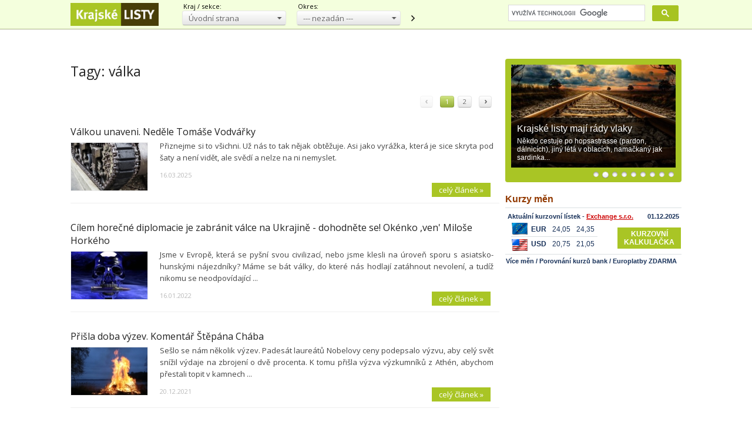

--- FILE ---
content_type: text/html; charset=utf-8
request_url: https://www.krajskelisty.cz/tags/valka.htm
body_size: 21900
content:


<!DOCTYPE html>
<html xmlns="http://www.w3.org/1999/xhtml" xmlns:og="http://ogp.me/ns#" xmlns:fb="http://ogp.me/ns/fb#">
<head>
<base href="https://www.krajskelisty.cz" />
<title>
	Tagy: válka | Krajské listy.cz
</title><meta http-equiv="content-type" content="text/html; charset=utf-8" /><meta name="viewport" content="width=device-width, initial-scale=1.0" /><meta id="metaRobots" name="robots" content="all" /><meta name="format-detection" content="telephone=no" /><link rel="alternate" type="application/rss+xml" title="RSS" href="https://www.krajskelisty.cz/rss.xml" /><link rel="icon" href="../favicon.png" type="image/png" /><link href="https://fonts.googleapis.com/css?family=Open+Sans:300,400,600,700,300italic,400italic,600italic,700italic&amp;subset=latin-ext" rel="stylesheet" /><link href="../css/main.css?24" rel="stylesheet" type="text/css" />
<script type="text/javascript">
	var icuPageSection = 'tagy',
		icuDisablePersonalizedAds = false;
</script>
<script async='async' src='https://www.googletagservices.com/tag/js/gpt.js'></script>
<script>
  var dfpLazySlots = {};
  var AheadSlot;
  var googletag = googletag || {};
  googletag.cmd = googletag.cmd || [];
</script>

<script>
  var gptAdSlots = [];
  var bottomstrip;
  var skyscraper;
  googletag.cmd.push(function() {

    bottomstrip = googletag.sizeMapping().

    // menší než nejmenší
    addSize([0, 0], []). 
    // mobily
    addSize([320, 0], [320, 100]). 
    // tablet portrait
    addSize([500, 100], [468, 60]). 
    // tablet landscape
    addSize([768, 200], [[728, 90], [468, 60]]). 
    // desktop   
    addSize([970, 200], [[970, 210], [970, 90], [728, 90]]). 
    build();

   skyscraper = googletag.sizeMapping().

    // menší než nejmenší
    addSize([0, 0], []). 
    // desktop
    addSize([992, 200], [[300, 600], [160, 600], [120, 600], [300, 300], [300, 250], [250, 250]]). 
    build();


   /* Ahead slot je volany pres bypass funkci brandingu (tady nesmi obsahovat addService) */
   AheadSlot = googletag.defineSlot('/180809445/Ahead', [[970, 90], [970, 200], [970, 310], [728, 90], [970, 250]], 'div-gpt-ad-1488386723294-0').defineSizeMapping(bottomstrip);

    googletag.defineSlot('/180809445/BSB', [[300, 600], [160, 600], [120, 600], [300, 300], [300, 250], [250, 250]], 'div-gpt-ad-1488386723294-6').defineSizeMapping(skyscraper).addService(googletag.pubads());
    googletag.pubads().enableSingleRequest();
    googletag.pubads().collapseEmptyDivs();
    googletag.enableServices();
  });
</script>

<script async src="//pagead2.googlesyndication.com/pagead/js/adsbygoogle.js"></script>
<script>
  (adsbygoogle = window.adsbygoogle || []).push({
    google_ad_client: "ca-pub-5484657680106377",
    enable_page_level_ads: true
  });
</script>

<script async src="https://cdn.performax.cz/yi/adsbypx/px_autoads.js"></script>
<link rel="stylesheet" href="https://cdn.performax.cz/yi/adsbypx/px_autoads.css"/>

<!-- Vidoomy -->
<!-- <script type="text/javascript" src="//ads.vidoomy.com/krajskelisty_7127.js" ></script> -->

<!-- Truvid -->
<script src="https://cnt.trvdp.com/js/1599/6754.js"></script>

<!-- AdPro Player master
<script async src="https://cdn.stat-rock.com/player.js"></script> -->

<!-- Obnovení tržeb z blokovaných reklam -->
<script async src="https://fundingchoicesmessages.google.com/i/pub-5484657680106377?ers=1" nonce="r9yn2Ua1zM5QzBVpCy5T8g"></script><script nonce="r9yn2Ua1zM5QzBVpCy5T8g">(function() {function signalGooglefcPresent() {if (!window.frames['googlefcPresent']) {if (document.body) {const iframe = document.createElement('iframe'); iframe.style = 'width: 0; height: 0; border: none; z-index: -1000; left: -1000px; top: -1000px;'; iframe.style.display = 'none'; iframe.name = 'googlefcPresent'; document.body.appendChild(iframe);} else {setTimeout(signalGooglefcPresent, 0);}}}signalGooglefcPresent();})();</script>
<!-- Alt zpráva -->
<script>(function(){/*

 Copyright The Closure Library Authors.
 SPDX-License-Identifier: Apache-2.0
*/
'use strict';var aa=function(a){var b=0;return function(){return b<a.length?{done:!1,value:a[b++]}:{done:!0}}},ba="function"==typeof Object.create?Object.create:function(a){var b=function(){};b.prototype=a;return new b},k;if("function"==typeof Object.setPrototypeOf)k=Object.setPrototypeOf;else{var m;a:{var ca={a:!0},n={};try{n.__proto__=ca;m=n.a;break a}catch(a){}m=!1}k=m?function(a,b){a.__proto__=b;if(a.__proto__!==b)throw new TypeError(a+" is not extensible");return a}:null}
var p=k,q=function(a,b){a.prototype=ba(b.prototype);a.prototype.constructor=a;if(p)p(a,b);else for(var c in b)if("prototype"!=c)if(Object.defineProperties){var d=Object.getOwnPropertyDescriptor(b,c);d&&Object.defineProperty(a,c,d)}else a[c]=b[c];a.v=b.prototype},r=this||self,da=function(){},t=function(a){return a};var u;var w=function(a,b){this.g=b===v?a:""};w.prototype.toString=function(){return this.g+""};var v={},x=function(a){if(void 0===u){var b=null;var c=r.trustedTypes;if(c&&c.createPolicy){try{b=c.createPolicy("goog#html",{createHTML:t,createScript:t,createScriptURL:t})}catch(d){r.console&&r.console.error(d.message)}u=b}else u=b}a=(b=u)?b.createScriptURL(a):a;return new w(a,v)};var A=function(){return Math.floor(2147483648*Math.random()).toString(36)+Math.abs(Math.floor(2147483648*Math.random())^Date.now()).toString(36)};var B={},C=null;var D="function"===typeof Uint8Array;function E(a,b,c){return"object"===typeof a?D&&!Array.isArray(a)&&a instanceof Uint8Array?c(a):F(a,b,c):b(a)}function F(a,b,c){if(Array.isArray(a)){for(var d=Array(a.length),e=0;e<a.length;e++){var f=a[e];null!=f&&(d[e]=E(f,b,c))}Array.isArray(a)&&a.s&&G(d);return d}d={};for(e in a)Object.prototype.hasOwnProperty.call(a,e)&&(f=a[e],null!=f&&(d[e]=E(f,b,c)));return d}
function ea(a){return F(a,function(b){return"number"===typeof b?isFinite(b)?b:String(b):b},function(b){var c;void 0===c&&(c=0);if(!C){C={};for(var d="ABCDEFGHIJKLMNOPQRSTUVWXYZabcdefghijklmnopqrstuvwxyz0123456789".split(""),e=["+/=","+/","-_=","-_.","-_"],f=0;5>f;f++){var h=d.concat(e[f].split(""));B[f]=h;for(var g=0;g<h.length;g++){var l=h[g];void 0===C[l]&&(C[l]=g)}}}c=B[c];d=Array(Math.floor(b.length/3));e=c[64]||"";for(f=h=0;h<b.length-2;h+=3){var y=b[h],z=b[h+1];l=b[h+2];g=c[y>>2];y=c[(y&3)<<
4|z>>4];z=c[(z&15)<<2|l>>6];l=c[l&63];d[f++]=""+g+y+z+l}g=0;l=e;switch(b.length-h){case 2:g=b[h+1],l=c[(g&15)<<2]||e;case 1:b=b[h],d[f]=""+c[b>>2]+c[(b&3)<<4|g>>4]+l+e}return d.join("")})}var fa={s:{value:!0,configurable:!0}},G=function(a){Array.isArray(a)&&!Object.isFrozen(a)&&Object.defineProperties(a,fa);return a};var H;var J=function(a,b,c){var d=H;H=null;a||(a=d);d=this.constructor.u;a||(a=d?[d]:[]);this.j=d?0:-1;this.h=null;this.g=a;a:{d=this.g.length;a=d-1;if(d&&(d=this.g[a],!(null===d||"object"!=typeof d||Array.isArray(d)||D&&d instanceof Uint8Array))){this.l=a-this.j;this.i=d;break a}void 0!==b&&-1<b?(this.l=Math.max(b,a+1-this.j),this.i=null):this.l=Number.MAX_VALUE}if(c)for(b=0;b<c.length;b++)a=c[b],a<this.l?(a+=this.j,(d=this.g[a])?G(d):this.g[a]=I):(d=this.l+this.j,this.g[d]||(this.i=this.g[d]={}),(d=this.i[a])?
G(d):this.i[a]=I)},I=Object.freeze(G([])),K=function(a,b){if(-1===b)return null;if(b<a.l){b+=a.j;var c=a.g[b];return c!==I?c:a.g[b]=G([])}if(a.i)return c=a.i[b],c!==I?c:a.i[b]=G([])},M=function(a,b){var c=L;if(-1===b)return null;a.h||(a.h={});if(!a.h[b]){var d=K(a,b);d&&(a.h[b]=new c(d))}return a.h[b]};J.prototype.toJSON=function(){var a=N(this,!1);return ea(a)};
var N=function(a,b){if(a.h)for(var c in a.h)if(Object.prototype.hasOwnProperty.call(a.h,c)){var d=a.h[c];if(Array.isArray(d))for(var e=0;e<d.length;e++)d[e]&&N(d[e],b);else d&&N(d,b)}return a.g},O=function(a,b){H=b=b?JSON.parse(b):null;a=new a(b);H=null;return a};J.prototype.toString=function(){return N(this,!1).toString()};var P=function(a){J.call(this,a)};q(P,J);function ha(a){var b,c=(a.ownerDocument&&a.ownerDocument.defaultView||window).document,d=null===(b=c.querySelector)||void 0===b?void 0:b.call(c,"script[nonce]");(b=d?d.nonce||d.getAttribute("nonce")||"":"")&&a.setAttribute("nonce",b)};var Q=function(a,b){b=String(b);"application/xhtml+xml"===a.contentType&&(b=b.toLowerCase());return a.createElement(b)},R=function(a){this.g=a||r.document||document};R.prototype.appendChild=function(a,b){a.appendChild(b)};var S=function(a,b,c,d,e,f){try{var h=a.g,g=Q(a.g,"SCRIPT");g.async=!0;g.src=b instanceof w&&b.constructor===w?b.g:"type_error:TrustedResourceUrl";ha(g);h.head.appendChild(g);g.addEventListener("load",function(){e();d&&h.head.removeChild(g)});g.addEventListener("error",function(){0<c?S(a,b,c-1,d,e,f):(d&&h.head.removeChild(g),f())})}catch(l){f()}};var ia=r.atob("aHR0cHM6Ly93d3cuZ3N0YXRpYy5jb20vaW1hZ2VzL2ljb25zL21hdGVyaWFsL3N5c3RlbS8xeC93YXJuaW5nX2FtYmVyXzI0ZHAucG5n"),ja=r.atob("WW91IGFyZSBzZWVpbmcgdGhpcyBtZXNzYWdlIGJlY2F1c2UgYWQgb3Igc2NyaXB0IGJsb2NraW5nIHNvZnR3YXJlIGlzIGludGVyZmVyaW5nIHdpdGggdGhpcyBwYWdlLg=="),ka=r.atob("RGlzYWJsZSBhbnkgYWQgb3Igc2NyaXB0IGJsb2NraW5nIHNvZnR3YXJlLCB0aGVuIHJlbG9hZCB0aGlzIHBhZ2Uu"),la=function(a,b,c){this.h=a;this.j=new R(this.h);this.g=null;this.i=[];this.l=!1;this.o=b;this.m=c},V=function(a){if(a.h.body&&!a.l){var b=
function(){T(a);r.setTimeout(function(){return U(a,3)},50)};S(a.j,a.o,2,!0,function(){r[a.m]||b()},b);a.l=!0}},T=function(a){for(var b=W(1,5),c=0;c<b;c++){var d=X(a);a.h.body.appendChild(d);a.i.push(d)}b=X(a);b.style.bottom="0";b.style.left="0";b.style.position="fixed";b.style.width=W(100,110).toString()+"%";b.style.zIndex=W(2147483544,2147483644).toString();b.style["background-color"]=ma(249,259,242,252,219,229);b.style["box-shadow"]="0 0 12px #888";b.style.color=ma(0,10,0,10,0,10);b.style.display=
"flex";b.style["justify-content"]="center";b.style["font-family"]="Roboto, Arial";c=X(a);c.style.width=W(80,85).toString()+"%";c.style.maxWidth=W(750,775).toString()+"px";c.style.margin="24px";c.style.display="flex";c.style["align-items"]="flex-start";c.style["justify-content"]="center";d=Q(a.j.g,"IMG");d.className=A();d.src=ia;d.style.height="24px";d.style.width="24px";d.style["padding-right"]="16px";var e=X(a),f=X(a);f.style["font-weight"]="bold";f.textContent=ja;var h=X(a);h.textContent=ka;Y(a,
e,f);Y(a,e,h);Y(a,c,d);Y(a,c,e);Y(a,b,c);a.g=b;a.h.body.appendChild(a.g);b=W(1,5);for(c=0;c<b;c++)d=X(a),a.h.body.appendChild(d),a.i.push(d)},Y=function(a,b,c){for(var d=W(1,5),e=0;e<d;e++){var f=X(a);b.appendChild(f)}b.appendChild(c);c=W(1,5);for(d=0;d<c;d++)e=X(a),b.appendChild(e)},W=function(a,b){return Math.floor(a+Math.random()*(b-a))},ma=function(a,b,c,d,e,f){return"rgb("+W(Math.max(a,0),Math.min(b,255)).toString()+","+W(Math.max(c,0),Math.min(d,255)).toString()+","+W(Math.max(e,0),Math.min(f,
255)).toString()+")"},X=function(a){a=Q(a.j.g,"DIV");a.className=A();return a},U=function(a,b){0>=b||null!=a.g&&0!=a.g.offsetHeight&&0!=a.g.offsetWidth||(na(a),T(a),r.setTimeout(function(){return U(a,b-1)},50))},na=function(a){var b=a.i;var c="undefined"!=typeof Symbol&&Symbol.iterator&&b[Symbol.iterator];b=c?c.call(b):{next:aa(b)};for(c=b.next();!c.done;c=b.next())(c=c.value)&&c.parentNode&&c.parentNode.removeChild(c);a.i=[];(b=a.g)&&b.parentNode&&b.parentNode.removeChild(b);a.g=null};var pa=function(a,b,c,d,e){var f=oa(c),h=function(l){l.appendChild(f);r.setTimeout(function(){f?(0!==f.offsetHeight&&0!==f.offsetWidth?b():a(),f.parentNode&&f.parentNode.removeChild(f)):a()},d)},g=function(l){document.body?h(document.body):0<l?r.setTimeout(function(){g(l-1)},e):b()};g(3)},oa=function(a){var b=document.createElement("div");b.className=a;b.style.width="1px";b.style.height="1px";b.style.position="absolute";b.style.left="-10000px";b.style.top="-10000px";b.style.zIndex="-10000";return b};var L=function(a){J.call(this,a)};q(L,J);var qa=function(a){J.call(this,a)};q(qa,J);var ra=function(a,b){this.l=a;this.m=new R(a.document);this.g=b;this.i=K(this.g,1);b=M(this.g,2);this.o=x(K(b,4)||"");this.h=!1;b=M(this.g,13);b=x(K(b,4)||"");this.j=new la(a.document,b,K(this.g,12))};ra.prototype.start=function(){sa(this)};
var sa=function(a){ta(a);S(a.m,a.o,3,!1,function(){a:{var b=a.i;var c=r.btoa(b);if(c=r[c]){try{var d=O(P,r.atob(c))}catch(e){b=!1;break a}b=b===K(d,1)}else b=!1}b?Z(a,K(a.g,14)):(Z(a,K(a.g,8)),V(a.j))},function(){pa(function(){Z(a,K(a.g,7));V(a.j)},function(){return Z(a,K(a.g,6))},K(a.g,9),K(a.g,10),K(a.g,11))})},Z=function(a,b){a.h||(a.h=!0,a=new a.l.XMLHttpRequest,a.open("GET",b,!0),a.send())},ta=function(a){var b=r.btoa(a.i);a.l[b]&&Z(a,K(a.g,5))};(function(a,b){r[a]=function(c){for(var d=[],e=0;e<arguments.length;++e)d[e-0]=arguments[e];r[a]=da;b.apply(null,d)}})("__h82AlnkH6D91__",function(a){"function"===typeof window.atob&&(new ra(window,O(qa,window.atob(a)))).start()});}).call(this);

window.__h82AlnkH6D91__("[base64]/[base64]/[base64]/[base64]");</script>
<!-- Konec Obnovení tržeb z blokovaných reklam -->
<!-- GA4 - consent mode -->
<script>
// Define dataLayer and the gtag function.
window.dataLayer = window.dataLayer || [];
function gtag(){dataLayer.push(arguments);}

// Set default consent to 'denied' as a placeholder
// Determine actual values based on your own requirements
gtag('consent', 'default', {
  'ad_storage': 'granted',
  'ad_user_data': 'granted',
  'ad_personalization': 'granted',
  'analytics_storage': 'granted',
   'wait_for_update': 500
});
</script>
<!-- Global site tag (gtag.js) - Google Analytics -->
<script async src="https://www.googletagmanager.com/gtag/js?id=G-DF337WEBD7"></script>
<script>
window.dataLayer = window.dataLayer || [];
function gtag(){dataLayer.push(arguments);}
gtag('js', new Date());
gtag('config', 'G-DF337WEBD7');
</script>

	<!--[if lt IE 8]>
		<meta http-equiv="X-UA-Compatible" content="IE=8" />
	<![endif]-->
	<script src="js/fce.js?170909" type="text/javascript"></script>
	<!-- Google tag (gtag.js) -->
	<script>(function() {var cx = '012408498525299271655:ekfm1pae-nk';var gcse = document.createElement('script');gcse.type = 'text/javascript';gcse.async = true;gcse.src = 'https://cse.google.com/cse.js?cx=' + cx;var s = document.getElementsByTagName('script')[0];s.parentNode.insertBefore(gcse, s);})();</script>
<meta name="keywords" content="regionální zpravodajství, krajské listy, tagy" /><meta name="description" content="Tagy: válka | Krajské listy.cz - regionální zpravodajství, články podle jejich klícových slov, strana 1" /></head>
<body id="bd">

<form method="post" action="/tags/valka.htm" id="form1">
<div class="aspNetHidden">
<input type="hidden" name="__EVENTTARGET" id="__EVENTTARGET" value="" />
<input type="hidden" name="__EVENTARGUMENT" id="__EVENTARGUMENT" value="" />
<input type="hidden" name="__LASTFOCUS" id="__LASTFOCUS" value="" />
<input type="hidden" name="__VIEWSTATE" id="__VIEWSTATE" value="/wEPDwULLTE4NjgxNjQ3ODQPZBYCZg9kFgICAw9kFgICAQ8WAh4GYWN0aW9uBQ8vdGFncy92YWxrYS5odG0WBAICDxBkEBUQD8Oadm9kbsOtIHN0cmFuYRRIbGF2bsOtIG3Em3N0byBQcmFoYRNTdMWZZWRvxI1lc2vDvSBrcmFqEEppaG/EjWVza8O9IGtyYWoPUGx6ZcWIc2vDvSBrcmFqEUthcmxvdmFyc2vDvSBrcmFqDsOac3RlY2vDvSBrcmFqD0xpYmVyZWNrw70ga3JhahdLcsOhbG92w6locmFkZWNrw70ga3JhahBQYXJkdWJpY2vDvSBrcmFqCVZ5c2/[base64]/t0A5L2jEraj9P/CEhgEPXCbRyN2EZ3xkCE=" />
</div>

<script type="text/javascript">
//<![CDATA[
var theForm = document.forms['form1'];
if (!theForm) {
    theForm = document.form1;
}
function __doPostBack(eventTarget, eventArgument) {
    if (!theForm.onsubmit || (theForm.onsubmit() != false)) {
        theForm.__EVENTTARGET.value = eventTarget;
        theForm.__EVENTARGUMENT.value = eventArgument;
        theForm.submit();
    }
}
//]]>
</script>


<script src="/WebResource.axd?d=vxoGIo6TtxLG7s_L9S_dh2TVSE7QCxwfRYtQ6zNT4szhBmwIW2AEGM2FvECRDeB-4fZaEq5XsIdUIkHIrRquJLCSgteb6dxdyeljuDLtuLQ1&amp;t=638286137964787378" type="text/javascript"></script>


<script type="text/javascript">
//<![CDATA[
function volaniServeru(arg, context){WebForm_DoCallback('ctl00',arg,odpovedServeru,"",null,false); }//]]>
</script>

<div class="aspNetHidden">

	<input type="hidden" name="__VIEWSTATEGENERATOR" id="__VIEWSTATEGENERATOR" value="B46CF6C8" />
	<input type="hidden" name="__SCROLLPOSITIONX" id="__SCROLLPOSITIONX" value="0" />
	<input type="hidden" name="__SCROLLPOSITIONY" id="__SCROLLPOSITIONY" value="0" />
	<input type="hidden" name="__EVENTVALIDATION" id="__EVENTVALIDATION" value="/wEdABV0l6088ztxVDpi4vfLHdpdjrenKydg4tXIiXsYLf5R+HZqXQ6kK4i4Ou5TGLiJtYozqu+lNp6V16Aw9eq+CceOdE3xk/P1woc5m0GtUvxUbYGUks+aoncGFumDGUmGyaq1STV3zEnY8nLCLJGcggTkBgIurFyABl45/[base64]/2ksvVJ1aHChKnrzXDVfROXHstpPTT8WvGxbyWLV+4t5TtjrSzG7JXG5HxZXZyl30XEe1GEUuJyn9rgjqGgBPqPeh3fx3HgFzb66CyNgbSyWXLAkQR3WYOEeiw5HJw==" />
</div>

	<div id="main-page">

		<div id="wbBannerPlace" class="leaderboard">
	
			<!-- /180809445/Ahead -->
<div id='div-gpt-ad-1488386723294-0'>
<script>
//googletag.cmd.push(function() { googletag.display('div-gpt-ad-1488386723294-0'); });
</script>
</div>
</div>

		<div id="Top">
			<div class="wrapper">

				<div id="pnlLogo" class="pnl-logo">
					<div id="logo"><a href="https://www.krajskelisty.cz"><span>Krajské listy.cz</span></a></div>

</div>

				<div class="top-menu-ddl tm-kraj">
					<div class="popisek">Kraj / sekce:</div>
					<div class="uni-select ddl-green">
						<select name="ctl00$ddlKraj" onchange="javascript:setTimeout(&#39;__doPostBack(\&#39;ctl00$ddlKraj\&#39;,\&#39;\&#39;)&#39;, 0)" id="ddlKraj">
	<option selected="selected" value="hp">&#218;vodn&#237; strana</option>
	<option value="praha">Hlavn&#237; město Praha</option>
	<option value="stredocesky-kraj">Středočesk&#253; kraj</option>
	<option value="jihocesky-kraj">Jihočesk&#253; kraj</option>
	<option value="plzensky-kraj">Plzeňsk&#253; kraj</option>
	<option value="karlovarsky-kraj">Karlovarsk&#253; kraj</option>
	<option value="ustecky-kraj">&#218;steck&#253; kraj</option>
	<option value="liberecky-kraj">Libereck&#253; kraj</option>
	<option value="kralovehradecky-kraj">Kr&#225;lov&#233;hradeck&#253; kraj</option>
	<option value="pardubicky-kraj">Pardubick&#253; kraj</option>
	<option value="vysocina">Vysočina</option>
	<option value="jihomoravsky-kraj">Jihomoravsk&#253; kraj</option>
	<option value="olomoucky-kraj">Olomouck&#253; kraj</option>
	<option value="moravskoslezsky-kraj">Moravskoslezsk&#253; kraj</option>
	<option value="zlinsky-kraj">Zl&#237;nsk&#253; kraj</option>
	<option value="kultura">Sekce Kultura</option>

</select>
					</div>
				</div>

				<div class="top-menu-ddl tm-okres">
					<div class="popisek">Okres:</div>
					<div class="uni-select ddl-green">
						<select name="ctl00$ddlOkres" onchange="javascript:setTimeout(&#39;__doPostBack(\&#39;ctl00$ddlOkres\&#39;,\&#39;\&#39;)&#39;, 0)" id="ddlOkres">
	<option selected="selected" value="all">--- nezad&#225;n ---</option>

</select>
					</div>
					<a id="reload-to-section" href="https://www.krajskelisty.cz" title="navigovat">obnovit</a>
				</div>

				<div id="gcse-srch-frm">
					<div class="gcse-searchbox-only" data-resultsUrl="https://www.krajskelisty.cz/vyhledavani/"></div>
				</div>

			</div><!-- .wprapper -->
		</div><!-- #Top -->

		<div id="Content" class="row">
		
			<noscript>
				<div id="noJSmsg"><div class="exclUImsg"><div id="UImsg-message" class="UImsg-txt UIrw2 fs11 cR">Pro správné fungování stránky<br />je nutné mít zapnutý JavaScript !!!</div></div></div>
			</noscript>

			<div id="wrpContent">

				<div id="pnlSideTop" class="col side-column flR pnl-side-top">
	
 					<div id="pnlRight">
		
					
	</div>
					<div class="cistic"></div>
							<div id="slider">
				<div id="slides"><div class="slides_container">
					<div class="slide">
						<a href="http://www.krajskelisty.cz/tags/Rozhovory-na-okraji.htm"><img src="images/theme-buttons/20210108163423_RnO.jpg" alt="Rozhovory na okraji" width="280" height="175" /></a>
						<div class="caption" onclick="articleLink('http://www.krajskelisty.cz/tags/Rozhovory-na-okraji.htm')">
							<h3>Rozhovory na okraji</h3>
							<p>Mimo metropoli, mimo mainstream, mimo pěnu dní</p>
						</div>
					</div>
					<div class="slide">
						<a href="http://www.krajskelisty.cz/tags/Po-kolejich.htm"><img src="images/theme-buttons/20210801151240_zeleznice.jpg" alt="Krajské listy mají rády vlaky" width="280" height="175" /></a>
						<div class="caption" onclick="articleLink('http://www.krajskelisty.cz/tags/Po-kolejich.htm')">
							<h3>Krajské listy mají rády vlaky</h3>
							<p>Někdo cestuje po hopsastrasse (pardon, dálnicích), jiný létá v oblacích, namačkaný jak sardinka...</p>
						</div>
					</div>
					<div class="slide">
						<a href="http://www.krajskelisty.cz/tags/Pojdme-hovorit-o-skolstvi-s-ucitelem.htm"><img src="images/theme-buttons/20220120162858_school-2051712_1920.jpg" alt="Škola, základ života" width="280" height="175" /></a>
						<div class="caption" onclick="articleLink('http://www.krajskelisty.cz/tags/Pojdme-hovorit-o-skolstvi-s-ucitelem.htm')">
							<h3>Škola, základ života</h3>
							<p>Milovický učitel je sice praktik, o školství ale uvažuje velmi obecně. A 'nekorektně'</p>
						</div>
					</div>
					<div class="slide">
						<a href="http://www.krajskelisty.cz/tags/Valka-na-Ukrajine.htm"><img src="images/theme-buttons/20220317121821_274092477_10209908842555882_8375354751691026377_n.jpg" alt="Na Ukrajině se válčí" width="280" height="175" /></a>
						<div class="caption" onclick="articleLink('http://www.krajskelisty.cz/tags/Valka-na-Ukrajine.htm')">
							<h3>Na Ukrajině se válčí</h3>
							<p>Komentáře a vše kolem toho</p>
						</div>
					</div>
					<div class="slide">
						<a href="http://www.krajskelisty.cz/tags/Praha-2-novyma-ocima.htm"><img src="images/theme-buttons/20220609131541_praha2.jpg" alt="Praha 2 novýma očima" width="280" height="175" /></a>
						<div class="caption" onclick="articleLink('http://www.krajskelisty.cz/tags/Praha-2-novyma-ocima.htm')">
							<h3>Praha 2 novýma očima</h3>
							<p>Vše o pražské Dvojce</p>
						</div>
					</div>
					<div class="slide">
						<a href="http://www.krajskelisty.cz/tags/Album-Ondreje-Sucheho.htm"><img src="images/theme-buttons/20250320134051_OStema.jpg" alt="Adresář Ondřeje Suchého" width="280" height="175" /></a>
						<div class="caption" onclick="articleLink('http://www.krajskelisty.cz/tags/Album-Ondreje-Sucheho.htm')">
							<h3>Adresář Ondřeje Suchého</h3>
							<p>Bratr slavného Jiřího, sám legenda. Probírá pro KL svůj bohatý archiv</p>
						</div>
					</div>
					<div class="slide">
						<a href="http://www.krajskelisty.cz/tags/Chvilka-poezie.htm"><img src="images/theme-buttons/20230329120538_a-book-3199610_1280.jpg" alt="Chvilka poezie" width="280" height="175" /></a>
						<div class="caption" onclick="articleLink('http://www.krajskelisty.cz/tags/Chvilka-poezie.htm')">
							<h3>Chvilka poezie</h3>
							<p>Každý den jedna báseň v našem Literárním klubu</p>
						</div>
					</div>
					<div class="slide">
						<a href="http://www.krajskelisty.cz/tags/Komentar-Stepana-Chaba.htm"><img src="images/theme-buttons/20171227142547_pixabay.jpg" alt="Komentář Štěpána Chába" width="280" height="175" /></a>
						<div class="caption" onclick="articleLink('http://www.krajskelisty.cz/tags/Komentar-Stepana-Chaba.htm')">
							<h3>Komentář Štěpána Chába</h3>
							<p>Každý den o tom, co hýbe (anebo pohne) Českem</p>
						</div>
					</div>
					<div class="slide">
						<a href="http://www.krajskelisty.cz/tags/Tajnosti-slavnych.htm"><img src="images/theme-buttons/20180320180820_Den-kdy-nevyslo-slunce-003.jpg" alt="Tajnosti slavných" width="280" height="175" /></a>
						<div class="caption" onclick="articleLink('http://www.krajskelisty.cz/tags/Tajnosti-slavnych.htm')">
							<h3>Tajnosti slavných</h3>
							<p>Chcete vědět, co o sobě slavní herci, herečky i zpěváci dobrovolně neřekli či neřeknou?</p>
						</div>
					</div>
				</div></div>
			</div>
			<div class="rsPolFull">
				<iframe src="https://www.parlamentnilisty.cz/export/exchange/widgetkz.aspx" scrolling="no" width="300" height="140"></iframe>

			</div><!-- end.rsPolFull -->
								<div class="rsekce sticky-banner">
				<div class="float-banner fb-top advert">
<!-- /180809445/BSB -->
<div id='div-gpt-ad-1488386723294-6'>
<script>
googletag.cmd.push(function() { googletag.display('div-gpt-ad-1488386723294-6'); });
</script>
</div></div><!-- .float-banner.fb-top -->

				</div><!-- .rsekce -->

				<div class="rs-top-rectangle total-bottom">
					<div class="stop-top"></div>
					
				</div><!-- .rs-top-rectangle -->

</div><!-- RightSide -->

				<div id="pnlMainTop" class="rest content on-left pnl-main-top">
	
					

<div id="cphCONTENT_txtPanel" class="txt-page">
				<div id="articles">

		<h1>Tagy: válka</h1>
<div class="pging2 top"><div class="pgtop green">
<div class="pgPrev dsb cell">&lsaquo;</div>
<a class="sel" href="https://www.krajskelisty.cz/tags/valka.htm?pg=1">1</a>
<a href="https://www.krajskelisty.cz/tags/valka.htm?pg=2">2</a>
<a class="pgNext" href="https://www.krajskelisty.cz/tags/valka.htm?pg=2">&rsaquo;</a>
</div></div>
			<div class="article"><div class="clk-link" onclick="articleLink('https://www.krajskelisty.cz/moravskoslezsky-kraj/okres-ostrava-mesto/32803-valkou-unaveni-nedele-tomase-vodvarky.htm')">
				<h2><a href="https://www.krajskelisty.cz/moravskoslezsky-kraj/okres-ostrava-mesto/32803-valkou-unaveni-nedele-tomase-vodvarky.htm">Válkou unaveni. Neděle Tomáše Vodvářky</a></h2>
				<div class="article-image">
					<img src="images/theme/thumbs/t2-20250315165117_valka-pixabay.jpg" alt="Válkou unaveni. Neděle Tomáše Vodvářky" />
				</div>
				<p class="perex">Přiznejme si to všichni. Už nás to tak nějak obtěžuje. Asi jako vyrážka, která je sice skryta pod šaty a není vidět, ale svědí a nelze na ni nemyslet.</p>
							</div><!-- .clk-link -->
				<p class="datum">16.03.2025</p>
				<a class="more" href="https://www.krajskelisty.cz/moravskoslezsky-kraj/okres-ostrava-mesto/32803-valkou-unaveni-nedele-tomase-vodvarky.htm">celý článek &#187;</a>
				<div class="cistic"></div>
			</div><!-- .article -->
			<div class="article"><div class="clk-link" onclick="articleLink('https://www.krajskelisty.cz/jihomoravsky-kraj/okres-brno-mesto/26708-cilem-horecne-diplomacie-je-zabranit-valce-dohodnete-se-okenko-ven-milose-horkeho.htm')">
				<h2><a href="https://www.krajskelisty.cz/jihomoravsky-kraj/okres-brno-mesto/26708-cilem-horecne-diplomacie-je-zabranit-valce-dohodnete-se-okenko-ven-milose-horkeho.htm">Cílem horečné diplomacie je zabránit válce na Ukrajině - dohodněte se! Okénko ,ven' Miloše Horkého</a></h2>
				<div class="article-image">
					<img src="images/theme/thumbs/t2-20220116043516_valka-pixabay.jpg" alt="Cílem horečné diplomacie je zabránit válce na Ukrajině - dohodněte se! Okénko ,ven' Miloše Horkého" />
				</div>
				<p class="perex">Jsme v Evropě, která se pyšní svou civilizací, nebo jsme klesli na úroveň sporu s asiatsko-hunskými nájezdníky? Máme se bát války, do které nás hodlají zatáhnout nevolení, a tudíž nikomu se neodpovídající ...</p>
							</div><!-- .clk-link -->
				<p class="datum">16.01.2022</p>
				<a class="more" href="https://www.krajskelisty.cz/jihomoravsky-kraj/okres-brno-mesto/26708-cilem-horecne-diplomacie-je-zabranit-valce-dohodnete-se-okenko-ven-milose-horkeho.htm">celý článek &#187;</a>
				<div class="cistic"></div>
			</div><!-- .article -->
<!-- Kontextová reklama Sklik -->
<div id="sklikReklama_71313"></div>
<script>
var sklikData = { elm: "sklikReklama_71313", zoneId: "71313", w: 600, h: 190 };
</script>
<script src="//c.imedia.cz/js/script.js"></script>
			<div class="article"><div class="clk-link" onclick="articleLink('https://www.krajskelisty.cz/praha/26594-prisla-doba-vyzev-komentar-stepana-chaba.htm')">
				<h2><a href="https://www.krajskelisty.cz/praha/26594-prisla-doba-vyzev-komentar-stepana-chaba.htm">Přišla doba výzev. Komentář Štěpána Chába</a></h2>
				<div class="article-image">
					<img src="images/theme/thumbs/t2-20211219171528_fire-123784_1280.jpg" alt="Přišla doba výzev. Komentář Štěpána Chába" />
				</div>
				<p class="perex">Sešlo se nám několik výzev. Padesát laureátů Nobelovy ceny podepsalo výzvu, aby celý svět snížil výdaje na zbrojení o dvě procenta. K tomu přišla výzva výzkumníků z Athén, abychom přestali topit v kamnech ...</p>
							</div><!-- .clk-link -->
				<p class="datum">20.12.2021</p>
				<a class="more" href="https://www.krajskelisty.cz/praha/26594-prisla-doba-vyzev-komentar-stepana-chaba.htm">celý článek &#187;</a>
				<div class="cistic"></div>
			</div><!-- .article -->
			<div class="article"><div class="clk-link" onclick="articleLink('https://www.krajskelisty.cz/stredocesky-kraj/26052-konecne-je-v-afghanistanu-svaty-klid-komentar-stepana-chaba.htm')">
				<h2><a href="https://www.krajskelisty.cz/stredocesky-kraj/26052-konecne-je-v-afghanistanu-svaty-klid-komentar-stepana-chaba.htm">Konečně je v Afghánistánu svatý klid. Komentář Štěpána Chába</a></h2>
				<div class="article-image">
					<img src="images/theme/thumbs/t2-20200109153111_Afghanistan_fbUSarmy.jpg" alt="Konečně je v Afghánistánu svatý klid. Komentář Štěpána Chába" />
				</div>
				<p class="perex">Nejdříve do Afghánistánu nakráčel Sovětský svaz a deset let si v něm lámal páteř, své možnosti i pevnost socialistického zřízení. Sovětskému svazu trvalo 10 let, než se vzdal a utekl. Pastevci z hor, vyzbrojeni ...</p>
							</div><!-- .clk-link -->
				<p class="datum">16.08.2021</p>
				<a class="more" href="https://www.krajskelisty.cz/stredocesky-kraj/26052-konecne-je-v-afghanistanu-svaty-klid-komentar-stepana-chaba.htm">celý článek &#187;</a>
				<div class="cistic"></div>
			</div><!-- .article -->
			<div class="article"><div class="clk-link" onclick="articleLink('https://www.krajskelisty.cz/kultura/24027-treblinku-nebylo-mozne-prezit-nadeje-ale-preziva-i-na-nejtemnejsim-miste.htm')">
				<h2><a href="https://www.krajskelisty.cz/kultura/24027-treblinku-nebylo-mozne-prezit-nadeje-ale-preziva-i-na-nejtemnejsim-miste.htm">Treblinku nebylo možné přežít. Naděje ale přežívá i na nejtemnějším místě</a></h2>
				<div class="article-image">
					<img src="images/theme/thumbs/t2-20200603032825_Micha-Wojcik-polskieradio24.pl.jpg" alt="Treblinku nebylo možné přežít. Naděje ale přežívá i na nejtemnějším místě" />
				</div>
				<p class="perex">O tomhle téměř neuvěřitelném povstání jste možná ještě nikdy neslyšeli. Skutečný příběh z druhého nejvražednějšího nacistického vyhlazovacího tábora vydalo nakladatelství cPress.</p>
							</div><!-- .clk-link -->
				<p class="datum">03.06.2020</p>
				<a class="more" href="https://www.krajskelisty.cz/kultura/24027-treblinku-nebylo-mozne-prezit-nadeje-ale-preziva-i-na-nejtemnejsim-miste.htm">celý článek &#187;</a>
				<div class="cistic"></div>
			</div><!-- .article -->
			<div class="article"><div class="clk-link" onclick="articleLink('https://www.krajskelisty.cz/kultura/23796-vzali-jim-dustojnost-ale-nemohli-jim-vzit-nadeji-i-tohle-se-delo-za-branami-osvetimi.htm')">
				<h2><a href="https://www.krajskelisty.cz/kultura/23796-vzali-jim-dustojnost-ale-nemohli-jim-vzit-nadeji-i-tohle-se-delo-za-branami-osvetimi.htm">Vzali jim důstojnost, ale nemohli jim vzít naději. I tohle se dělo za branami Osvětimi</a></h2>
				<div class="article-image">
					<img src="images/theme/thumbs/t2-20180124120557_Osvetim-osvetim.info.jpg" alt="Vzali jim důstojnost, ale nemohli jim vzít naději. I tohle se dělo za branami Osvětimi" />
				</div>
				<p class="perex">V nejstrašnějším vyhlazovacím táboře se děly věci, o nichž se doposud ještě nemluvilo. Některé mladé a krásné vězeňkyně dostaly šanci žít, protože i důstojníci SS si chtěli užívat. Ale za jakou cenu! Šokující ...</p>
							</div><!-- .clk-link -->
				<p class="datum">17.04.2020</p>
				<a class="more" href="https://www.krajskelisty.cz/kultura/23796-vzali-jim-dustojnost-ale-nemohli-jim-vzit-nadeji-i-tohle-se-delo-za-branami-osvetimi.htm">celý článek &#187;</a>
				<div class="cistic"></div>
			</div><!-- .article -->
			<div class="article"><div class="clk-link" onclick="articleLink('https://www.krajskelisty.cz/stredocesky-kraj/23314-uz-aby-ten-zensky-princip-ovladl-mezinarodni-politiku-komentar-stepana-chaba.htm')">
				<h2><a href="https://www.krajskelisty.cz/stredocesky-kraj/23314-uz-aby-ten-zensky-princip-ovladl-mezinarodni-politiku-komentar-stepana-chaba.htm">Už aby ten ženský princip ovládl mezinárodní politiku. Komentář Štěpána Chába</a></h2>
				<div class="article-image">
					<img src="images/theme/thumbs/t2-20200114093958_dangerous-1282330_1280.jpg" alt="Už aby ten ženský princip ovládl mezinárodní politiku. Komentář Štěpána Chába" />
				</div>
				<p class="perex">Nedávno jsme s dětmi vyrazili na výpravu. Obrážíme okolí, objevujeme zákruty, stavíme bunkry a povídáme si. O všem možném. Při poslední výpravě došlo na téma válka. Jemně jsem jim vysvětlil, že válka není ...</p>
							</div><!-- .clk-link -->
				<p class="datum">15.01.2020</p>
				<a class="more" href="https://www.krajskelisty.cz/stredocesky-kraj/23314-uz-aby-ten-zensky-princip-ovladl-mezinarodni-politiku-komentar-stepana-chaba.htm">celý článek &#187;</a>
				<div class="cistic"></div>
			</div><!-- .article -->
			<div class="article"><div class="clk-link" onclick="articleLink('https://www.krajskelisty.cz/stredocesky-kraj/22767-turku-tahni-z-nato-tahni-ze-spolecenstvi-civilizovanych-zemi-tahni-ke-vsem-certum-komentar-stepana-chaba.htm')">
				<h2><a href="https://www.krajskelisty.cz/stredocesky-kraj/22767-turku-tahni-z-nato-tahni-ze-spolecenstvi-civilizovanych-zemi-tahni-ke-vsem-certum-komentar-stepana-chaba.htm">Turku, táhni z NATO, táhni ze společenství civilizovaných zemí, táhni ke všem čertům? Komentář Štěpána Chába</a></h2>
				<div class="article-image">
					<img src="images/theme/thumbs/t2-20191013103338_70514934_10156978772298577_8255846828554059776_n.jpg" alt="Turku, táhni z NATO, táhni ze společenství civilizovaných zemí, táhni ke všem čertům? Komentář Štěpána Chába" />
				</div>
				<p class="perex">Turecko vpádem na sever Sýrie porušilo několik usnesení Severoatlantické aliance, jíž je členem. Důsledkem by mělo být jeho okamžité vyloučení a zahrnutí Turecka všemi sankcemi, které mají doposud civilizované ...</p>
							</div><!-- .clk-link -->
				<p class="datum">14.10.2019</p>
				<a class="more" href="https://www.krajskelisty.cz/stredocesky-kraj/22767-turku-tahni-z-nato-tahni-ze-spolecenstvi-civilizovanych-zemi-tahni-ke-vsem-certum-komentar-stepana-chaba.htm">celý článek &#187;</a>
				<div class="cistic"></div>
			</div><!-- .article -->
			<div class="article"><div class="clk-link" onclick="articleLink('https://www.krajskelisty.cz/pardubicky-kraj/14408-po-celem-svete-zurily-valky-a-v-nelitostnych-bojich-umirali-hrdinove-muze-se-zdat-ze-tema-valecne-chrabrosti-patri-predevsim-minulosti-ale.htm')">
				<h2><a href="https://www.krajskelisty.cz/pardubicky-kraj/14408-po-celem-svete-zurily-valky-a-v-nelitostnych-bojich-umirali-hrdinove-muze-se-zdat-ze-tema-valecne-chrabrosti-patri-predevsim-minulosti-ale.htm">Po celém světě zuřily války a v nelítostných bojích umírali hrdinové... Může se zdát, že téma válečné chrabrosti patří především minulosti, ale...</a></h2>
				<div class="article-image">
					<img src="images/theme/thumbs/t2-20160921112408_Zastupci-obce-Techonin.JPG" alt="Po celém světě zuřily války a v nelítostných bojích umírali hrdinové... Může se zdát, že téma válečné chrabrosti patří především minulosti, ale..." />
				</div>
				<p class="perex">Není to tak dávno, co po celém světě zuřily války, a v nelítostných bojích umírali lidé, kteří bránili svou vlast. Na jejich památku by se nemělo zapomínat. Důstojná vzpomínka na padlé je totiž nejen projevem ...</p>
							</div><!-- .clk-link -->
				<p class="datum">21.09.2016</p>
				<a class="more" href="https://www.krajskelisty.cz/pardubicky-kraj/14408-po-celem-svete-zurily-valky-a-v-nelitostnych-bojich-umirali-hrdinove-muze-se-zdat-ze-tema-valecne-chrabrosti-patri-predevsim-minulosti-ale.htm">celý článek &#187;</a>
				<div class="cistic"></div>
			</div><!-- .article -->
			<div class="article"><div class="clk-link" onclick="articleLink('https://www.krajskelisty.cz/kultura/13520-recenze-modlitba-trochu-jiny-pohled-na-cirkev.htm')">
				<h2><a href="https://www.krajskelisty.cz/kultura/13520-recenze-modlitba-trochu-jiny-pohled-na-cirkev.htm">RECENZE Modlitba. Trochu jiný pohled na církev</a></h2>
				<div class="article-image">
					<img src="images/theme/thumbs/t2-20150313102145_2011-10-13-KerrPhiliphoriz.JPG" alt="RECENZE Modlitba. Trochu jiný pohled na církev" />
				</div>
				<p class="perex">Philip Kerr je v českém prostředí známý. A to nejen díky tři roky starému románu Praha osudová. Péčí ARGA se čtenářům dostalo možnosti číst i Muže bez dechu a Přestupové okno. My se nyní zaměříme na Modlitbu. ...</p>
							</div><!-- .clk-link -->
				<p class="datum">22.06.2016</p>
				<a class="more" href="https://www.krajskelisty.cz/kultura/13520-recenze-modlitba-trochu-jiny-pohled-na-cirkev.htm">celý článek &#187;</a>
				<div class="cistic"></div>
			</div><!-- .article -->
			<div class="article"><div class="clk-link" onclick="articleLink('https://www.krajskelisty.cz/olomoucky-kraj/okres-prerov/13315-u-prerova-tekla-krev-proudem-k-150-vyroci-pruskorakouske-valky-vybudovalo-mesto-novou-naucnou-stezku-ktera-informuje-o-bojovych-operacich-v-okoli-a-take-o-epidemii-cholery.htm')">
				<h2><a href="https://www.krajskelisty.cz/olomoucky-kraj/okres-prerov/13315-u-prerova-tekla-krev-proudem-k-150-vyroci-pruskorakouske-valky-vybudovalo-mesto-novou-naucnou-stezku-ktera-informuje-o-bojovych-operacich-v-okoli-a-take-o-epidemii-cholery.htm">U Přerova tekla krev proudem. K 150. výročí prusko-rakouské války vybudovalo město novou naučnou stezku, která informuje o bojových operacích v okolí a také o epidemii cholery</a></h2>
				<div class="article-image">
					<img src="images/theme/thumbs/t2-20160602102817_Prerov_stezka1-prerov.eu.jpg" alt="U Přerova tekla krev proudem. K 150. výročí prusko-rakouské války vybudovalo město novou naučnou stezku, která informuje o bojových operacích v okolí a také o epidemii cholery" />
				</div>
				<p class="perex">Pohnutou historii prusko-rakouské války v roce 1866 připomíná nová naučná stezka v Přerově, která začíná u vstupní brány na městský hřbitov. Sedm a půl kilometru dlouhá stezka „Po stopách války z roku ...</p>
							</div><!-- .clk-link -->
				<p class="datum">03.06.2016</p>
				<a class="more" href="https://www.krajskelisty.cz/olomoucky-kraj/okres-prerov/13315-u-prerova-tekla-krev-proudem-k-150-vyroci-pruskorakouske-valky-vybudovalo-mesto-novou-naucnou-stezku-ktera-informuje-o-bojovych-operacich-v-okoli-a-take-o-epidemii-cholery.htm">celý článek &#187;</a>
				<div class="cistic"></div>
			</div><!-- .article -->
			<div class="article"><div class="clk-link" onclick="articleLink('https://www.krajskelisty.cz/praha/obvod-praha-1/[base64].htm')">
				<h2><a href="https://www.krajskelisty.cz/praha/obvod-praha-1/[base64].htm">Pouhá stovka našich vojáků na ruské hranici by mohla znamenat stovky tisíc mrtvých. Samozřejmě nikoli z rodiny pana Stropnického, kterou je třeba zachovat pro obohacení bujnými africkými samci, dodává vojenský analytik</a></h2>
				<div class="article-image">
					<img src="images/theme/thumbs/t2-20160525094848_StropnickyMartinFB.jpg" alt="Pouhá stovka našich vojáků na ruské hranici by mohla znamenat stovky tisíc mrtvých. Samozřejmě nikoli z rodiny pana Stropnického, kterou je třeba zachovat pro obohacení bujnými africkými samci, dodává vojenský analytik" />
				</div>
				<p class="perex">ROZHOVOR Vojenský analytik Martin Koller pro ParlamentníListy.cz představil vizi, jak by také mohl skončit velkolepý plán ministra Stropnického demonstrovat naší loajalitu NATO proti Rusku. Koller zmínil ...</p>
							</div><!-- .clk-link -->
				<p class="datum">25.05.2016</p>
				<a class="more" href="https://www.krajskelisty.cz/praha/obvod-praha-1/[base64].htm">celý článek &#187;</a>
				<div class="cistic"></div>
			</div><!-- .article -->
			<div class="article"><div class="clk-link" onclick="articleLink('https://www.krajskelisty.cz/plzensky-kraj/okres-rokycany/13074-americti-vojaci-nasazovali-sve-zivoty-za-nejake-zeme-ve-stredni-evrope-nejvetsi-projev-lidstvi-rekl-pri-piete-na-plzensku-europoslanec-pospisil.htm')">
				<h2><a href="https://www.krajskelisty.cz/plzensky-kraj/okres-rokycany/13074-americti-vojaci-nasazovali-sve-zivoty-za-nejake-zeme-ve-stredni-evrope-nejvetsi-projev-lidstvi-rekl-pri-piete-na-plzensku-europoslanec-pospisil.htm">Američtí vojáci nasazovali své životy za „nějaké země“ ve střední Evropě. Lidé jsou nepoučitelní, řekl při pietě na Plzeňsku europoslanec Pospíšil. Umírají bezbranní, ale jsme na tom teď nejlépe v historii</a></h2>
				<div class="article-image">
					<img src="images/theme/thumbs/t2-20160509211256_plzen1.jpg" alt="Američtí vojáci nasazovali své životy za „nějaké země“ ve střední Evropě. Lidé jsou nepoučitelní, řekl při pietě na Plzeňsku europoslanec Pospíšil. Umírají bezbranní, ale jsme na tom teď nejlépe v historii" />
				</div>
				<p class="perex">REPORTÁŽ Do Muzea na demarkační linii v Rokycanech přišlo na uctění památky padlých a následné ukázky bojů a těžké vojenské americké, ruské, ale i německé techniky nebývalé množství lidí. Za minimálního ...</p>
							</div><!-- .clk-link -->
				<p class="datum">09.05.2016</p>
				<a class="more" href="https://www.krajskelisty.cz/plzensky-kraj/okres-rokycany/13074-americti-vojaci-nasazovali-sve-zivoty-za-nejake-zeme-ve-stredni-evrope-nejvetsi-projev-lidstvi-rekl-pri-piete-na-plzensku-europoslanec-pospisil.htm">celý článek &#187;</a>
				<div class="cistic"></div>
			</div><!-- .article -->
			<div class="article"><div class="clk-link" onclick="articleLink('https://www.krajskelisty.cz/kultura/13068-zivot-v-nacistickem-ghettu-literarni-vzacnost-denik-rivky-lipszycove.htm')">
				<h2><a href="https://www.krajskelisty.cz/kultura/13068-zivot-v-nacistickem-ghettu-literarni-vzacnost-denik-rivky-lipszycove.htm">Život v nacistickém ghettu. Literární vzácnost Deník Rivky Lipszycové</a></h2>
				<div class="article-image">
					<img src="images/theme/thumbs/t2-20160509170603_denik.jpg" alt="Život v nacistickém ghettu. Literární vzácnost Deník Rivky Lipszycové" />
				</div>
				<p class="perex">Co se života dětí, ale i dospělých během holocaustu týká, v České republice je k mání hned několik zásadních publikací. Od Anne Frankové, zřejmě nejznámější, přes nakladatelství Pocket Books a jejich Utajené ...</p>
							</div><!-- .clk-link -->
				<p class="datum">09.05.2016</p>
				<a class="more" href="https://www.krajskelisty.cz/kultura/13068-zivot-v-nacistickem-ghettu-literarni-vzacnost-denik-rivky-lipszycove.htm">celý článek &#187;</a>
				<div class="cistic"></div>
			</div><!-- .article -->
			<div class="article"><div class="clk-link" onclick="articleLink('https://www.krajskelisty.cz/jihomoravsky-kraj/okres-brno-venkov/12933-valku-zacalo-nacisticke-nemecko-nasim-osvoboditelem-byl-sovetsky-svaz-ne-naopak-to-zduraznil-hejtman-hasek-v-orechove-uctila-se-tam-pamatka-padlych-rudoarmejcu.htm')">
				<h2><a href="https://www.krajskelisty.cz/jihomoravsky-kraj/okres-brno-venkov/12933-valku-zacalo-nacisticke-nemecko-nasim-osvoboditelem-byl-sovetsky-svaz-ne-naopak-to-zduraznil-hejtman-hasek-v-orechove-uctila-se-tam-pamatka-padlych-rudoarmejcu.htm">Válku začalo nacistické Německo, naším osvoboditelem byl Sovětský svaz, ne naopak - to zdůraznil hejtman Hašek v Ořechově, kde lidé uctili památku padlých rudoarmějců</a></h2>
				<div class="article-image">
					<img src="images/theme/thumbs/t2-20160424204508_ru6.jpg" alt="Válku začalo nacistické Německo, naším osvoboditelem byl Sovětský svaz, ne naopak - to zdůraznil hejtman Hašek v Ořechově, kde lidé uctili památku padlých rudoarmějců" />
				</div>
				<p class="perex">U příležitosti 71. výročí ukončení druhé světové války se v sobotu 23. dubna v Ořechově na Brněnsku uskutečnil pietní akt na čestném pohřebišti, kde spočívají ostatky tisícovky vojáků Rudé armády, padlých ...</p>
							</div><!-- .clk-link -->
				<p class="datum">24.04.2016</p>
				<a class="more" href="https://www.krajskelisty.cz/jihomoravsky-kraj/okres-brno-venkov/12933-valku-zacalo-nacisticke-nemecko-nasim-osvoboditelem-byl-sovetsky-svaz-ne-naopak-to-zduraznil-hejtman-hasek-v-orechove-uctila-se-tam-pamatka-padlych-rudoarmejcu.htm">celý článek &#187;</a>
				<div class="cistic"></div>
			</div><!-- .article -->
<div class="pging2 down"><div class="pgdown green">
<div class="pgPrev dsb cell">&lsaquo;</div>
<a class="sel" href="https://www.krajskelisty.cz/tags/valka.htm?pg=1">1</a>
<a href="https://www.krajskelisty.cz/tags/valka.htm?pg=2">2</a>
<a class="pgNext" href="https://www.krajskelisty.cz/tags/valka.htm?pg=2">&rsaquo;</a>
</div></div>
		</div><!-- #articles -->


	</div>


 				
</div><!-- LeftSide -->
		
				<input type="hidden" name="ctl00$invNumberOfReqArticles" id="invNumberOfReqArticles" value="3" />

			</div><!-- #wrpContent -->
		</div><!-- #Content -->

		<div id="ssBannerPlace" class="ssBannerPlace">

</div>

	</div><!-- #main-page -->
	
<div id="pnlAddFooter" class="footerBnr">
	
	<!-- /180809445/Bottom_Ahead -->
<div id='div-gpt-ad-1488386723294-2' data-pl-dfp-lazyslot="Bottom_Ahead" class="dfp-lazyslot"></div>
</div>		
 
	<div id="footer">

		<div class="footer-top">
			<div id="pnlFooterTop" class="wrapper">
					<a class="sel" 				href="https://www.krajskelisty.cz">ČR</a>				|<a href="https://www.krajskelisty.cz/praha/">Praha</a>
				|<a href="https://www.krajskelisty.cz/stredocesky-kraj/">Středočeský</a>
				|<a href="https://www.krajskelisty.cz/jihocesky-kraj/">Jihočeský</a>
				|<a href="https://www.krajskelisty.cz/plzensky-kraj/">Plzeňský</a>
				|<a href="https://www.krajskelisty.cz/karlovarsky-kraj/">Karlovarský</a>
				|<a href="https://www.krajskelisty.cz/ustecky-kraj/">Ústecký</a>
				|<a href="https://www.krajskelisty.cz/liberecky-kraj/">Liberecký</a>
				|<a href="https://www.krajskelisty.cz/kralovehradecky-kraj/">Královéhradecký</a>
				|<a href="https://www.krajskelisty.cz/pardubicky-kraj/">Pardubický</a>
				|<a href="https://www.krajskelisty.cz/vysocina/">Vysočina</a>
				|<a href="https://www.krajskelisty.cz/jihomoravsky-kraj/">Jihomoravský</a>
				|<a href="https://www.krajskelisty.cz/olomoucky-kraj/">Olomoucký</a>
				|<a href="https://www.krajskelisty.cz/moravskoslezsky-kraj/">Moravskoslezský</a>
				|<a href="https://www.krajskelisty.cz/zlinsky-kraj/">Zlínský</a>

</div>
		</div><!-- .footer-top -->		

		<div class="panel wrapper footer-lines">

			<div class="col lg4 md4 sm4 xs12 footer-left">
				<div class="logo"><span>Krajské listy.cz</span></div>
				<div class="fn">Anna Vančová</div>
				<div class="fn">Krajské listy s.r.o.</div>
				<div class="adr">Nad Santoškou 6<br />150 00 Praha 5</div>
				<div class="ico">IČ: 033 50 169</div>
				<div class="pozn mobile-inv">Společnost zapsaná v obchodním rejstříku, vedeném Městským soudem v Praze, oddíl C, vložka 230668</div>
			</div>

			<div class="col lg4 md4 sm4 xs12 footer-middle">
				<div class="title">Kontakty</div>
				<div class="subTitle">Redakce:</div>
				<script type="text/javascript">CreateLink('krajskelisty.cz', 'sefredaktor');</script><br />
				<script type="text/javascript">CreateLink('krajskelisty.cz', 'redakce');</script>
				<div class="subTitle">Obchod:</div>
				<script type="text/javascript">CreateLink('krajskelisty.cz', 'obchod');</script>
				<div class="subTitle mobile-inv">Inzerce:</div>
				<a class="mobile-inv" href="https://www.krajskelisty.cz/inzerce/">informace o inzerci na KL</a>
			</div>

			<div class="col lg4 md4 sm4 xs12 footer-right">
				<div id="pnlNewsLetter">
	
				
</div>
			</div>
	
		</div><!-- .panel.footerLines -->

		<div id="pnlMver" class="pnlMver">

</div>

		<div id="footer-bottom">
 			<div class="panel wrapper footer-wrapper">
				<div id="copyright" class="col lg3 md3 sm6 xs12 order-lg-1 order-md-1 order-sm-2 order-xs-2">Copyright &copy; 2013-2025</div>
				<div id="footer-menu" class="col lg6 md6 sm6 xs12 order-lg-2 order-md-2 order-sm-1 order-xs-1"><a href="https://www.krajskelisty.cz/ochrana-osobnich-udaju/">Zásady ochrany osobních údajů</a> | <a href="https://www.krajskelisty.cz/dnld/Kodex_AOV_Varianta_7.docx">Etický kodex AOV</a></div>
				<div id="madeby" class="col lg3 md3 sm12 xs12 order-lg-3 order-md-3 order-sm-3 order-xs-3">Created in Prague by <span>NightWorks</span></div>
			</div><!-- wrapper -->
		</div>

	</div><!-- #footer -->

<div id="pnlGoogle">

</div>





<div id="iUImsg" style="display: none;" onclick="this.style.display='none';">
	<div id="iUImsgType" class="exclUImsg">
		<div id="iUImsgText" class="UImsg-txt UIrw1"></div>
	</div>
</div>

<div id="dimensions"></div>

<script type="text/javascript" src="js/jquery-1.7.js?2020"></script>
<script type="text/javascript">document.domain = 'krajskelisty.cz'; var pozice = [], pgtype = 'skc', fromSeznam = false, refffID = 0; console.log('adsSeznam: ' + fromSeznam);</script>

	<script type="text/javascript">
		console.log('page loading time: 55.2096');
		console.log('script loading time: 19.3794');
	</script>


<script type="text/javascript" src="js/branding.js?23"></script>
<script type="text/javascript" src="js/jquery.init.js?221125a"></script>
<!-- variable formats Ads -->
<script src="https://trackad.cz/adtrack.php?d=krajskelisty.cz&amp;g=generic&amp;p=branding"></script>

<!--
<script type="text/javascript" src="//trackad.cz/get/krajskelisty.cz/generic/fixed"></script>
<script type="text/javascript" src="//trackad.cz/get/krajskelisty.cz/generic/fixed/mobile"></script>
-->
<!-- pokus o balancovani vydeje skriptu dle zarizeni
<script type="text/javascript">
if (isMobile.any()) {
document.write('<script type="text\/javascript" src="\/\/trackad.cz\/get\/krajskelisty.cz\/generic\/fixed\/mobile"><\/script>');
} else {
document.write('<script type="text\/javascript" src="\/\/trackad.cz\/get\/krajskelisty.cz\/generic\/fixed"><\/script>');
}
</script> -->

<!-- Lazy Bottom Ahead -->
<script type="text/javascript">
var BArefreshed = false;
var adBottomAhead;
var BAvisibleScrollValue = $('#div-gpt-ad-1488386723294-2').offset().top - $(window).height(); // + 200 
var BAlistener = function () {
if (window.scrollY >= BAvisibleScrollValue && !BArefreshed) {
//console.log('listener fired');
googletag.cmd.push(function () {
adBottomAhead = googletag.defineSlot('/180809445/Bottom_Ahead',  [[970, 310], [970, 250], [970, 200], [970, 90], [728, 90]], 'div-gpt-ad-1488386723294-2').defineSizeMapping(bottomstrip).addService(googletag.pubads());
googletag.pubads().refresh([adBottomAhead]);
});

BArefreshed = true;
window.removeEventListener('scroll', BAlistener);
}
}
window.addEventListener('scroll', BAlistener);
</script>

<!-- AdPro Player slave -->
<div id="9i3boXcs7OQC-p-bPf5iDya-lPYt2R4ccZKjJCucmVskREh9P4UT"></div>
<script>
$(window).load(function(){
(playerPro = window.playerPro || []).push("9i3boXcs7OQC-p-bPf5iDya-lPYt2R4ccZKjJCucmVskREh9P4UT");
});
</script>


<script type="text/javascript">
//<![CDATA[

var callBackFrameUrl='/WebResource.axd?d=ydIOWp-BRLLddnrAAmfPryxStdpKf0tsnbt9-cqoKkhbdRF1qF58qDEhjDT2c7FX8TomAv-IBsJu5SzkER5pKlDkpzgP22zXZ8LJKRs_nBQ1&t=638286137964787378';
WebForm_InitCallback();
theForm.oldSubmit = theForm.submit;
theForm.submit = WebForm_SaveScrollPositionSubmit;

theForm.oldOnSubmit = theForm.onsubmit;
theForm.onsubmit = WebForm_SaveScrollPositionOnSubmit;
//]]>
</script>
</form>
</body>
</html>

--- FILE ---
content_type: text/html; charset=utf-8
request_url: https://www.parlamentnilisty.cz/export/exchange/widgetkz.aspx
body_size: 1078
content:
<!DOCTYPE html>

<html xmlns="http://www.w3.org/1999/xhtml">
<head><title>
	 | ParlamentniListy.cz – politika ze všech stran
</title></head>
<body style="padding:0;margin:0">
    <div>
        <h2 style="color:#923901;font-size: 16px;font-family: Arial, Helvetica, sans-serif, sans-serif;margin: 0 0 5px;">Kurzy měn</h2>

        <table style="border-top: 1px solid #DBE0E2;border-collapse: collapse;font-family: Arial, Helvetica, sans-serif, sans-serif;width:300px">
            <thead>
                <tr>
                    <th colspan="2" style="font-family: Arial, Helvetica, sans-serif, sans-serif;font-size:11px;text-align:left;color:#19325A;padding-top:5px">
                        <table style="width:100%;">
                            <tbody>
                                <tr>
                                    <td>Aktuální kurzovní lístek - <a target="_blank" href="//www.exchange.cz/?go=1511" style="color:#CD0000">Exchange s.r.o.</a></td>
                                    <td style="text-align:right">01.12.2025</td>
                                </tr>
                            </tbody>
                        </table>
                    </th>
                </tr>
            </thead>
            <tfoot style="border-top: 1px solid #DBE0E2;">
                <tr>
                    <th colspan="2" style="font-family: Arial, Helvetica, sans-serif, sans-serif;font-size:11px;text-align:left;color:#19325A;padding-top:5px">
                        <a target="_blank" href="//www.exchange.cz/?go=1515" style="color:#19325A;text-decoration:none">Více měn</a> / <a target="_blank" href="//www.exchange.cz/?go=1516" style="color:#19325A;text-decoration:none">Porovnání kurzů bank</a> / <a target="_blank" href="//www.exchange.cz/?go=1517" style="color:#19325A;text-decoration:none">Europlatby ZDARMA</a></th>
                </tr>
            </tfoot>
            <tbody>
                <tr>
                    <td style="padding: 0 10px;width: 170px;">
                        <table style="border-collapse: collapse;font-family: Arial, Helvetica, sans-serif, sans-serif;font-size: 16px;">
                            <tbody>
                                <tr>
                                    <td style="border-bottom: 1px solid #DBE0E2;vertical-align:middle"><a target="_blank" href="//www.exchange.cz/?go=1512"><img src="//www.parlamentnilisty.cz/content/img/export/euflag.png" alt="EUR" style="border:0;display:block" /></a></td>
                                    <td style="border-bottom: 1px solid #DBE0E2;font-size:12px;color:#19325A;vertical-align:middle;padding: 5px 5px"><a target="_blank" href="//www.exchange.cz/?go=1512" style="color:#19325A;text-decoration:none;font-weight:700">EUR</a></td>
                                    <td style="border-bottom: 1px solid #DBE0E2;font-size:12px;color:#19325A;vertical-align:middle;padding: 5px 5px">24,05</td>
                                    <td style="border-bottom: 1px solid #DBE0E2;font-size:12px;color:#19325A;vertical-align:middle;padding: 5px 5px">24,35</td>
                                </tr>
                                <tr>
                                    <td style="vertical-align:middle"><a target="_blank" href="//www.exchange.cz/?go=1513"><img src="//www.parlamentnilisty.cz/content/img/export/usflag.png" alt="USD" style="border:0;display:block" /></a></td>
                                    <td style="font-size:12px;color:#19325A;vertical-align:middle;padding: 5px 5px 10px"><a target="_blank" href="//www.exchange.cz/?go=1513" style="color:#19325A;text-decoration:none;font-weight:700">USD</a></td>
                                    <td style="font-size:12px;color:#19325A;vertical-align:middle;padding: 5px 5px 10px">20,75</td>
                                    <td style="font-size:12px;color:#19325A;vertical-align:middle;padding: 5px 5px 10px">21,05</td>
                                </tr>
                            </tbody>
                        </table>
                    </td>
                    <td><a target="_blank" href="//www.exchange.cz/?go=1514" style="background:#A9C525;color:#FFF;font-size:12px;text-align:center;text-decoration:none;display:block;width:100%;height:100%;padding:4px;font-weight:700;box-sizing:border-box">KURZOVNÍ KALKULAČKA</a></td>
                </tr>
                
            </tbody>
        </table>
    </div>
</body>
</html>


--- FILE ---
content_type: text/html; charset=utf-8
request_url: https://www.google.com/recaptcha/api2/aframe
body_size: 113
content:
<!DOCTYPE HTML><html><head><meta http-equiv="content-type" content="text/html; charset=UTF-8"></head><body><script nonce="CnrBtTOnPcGXwMQedMJ6Yg">/** Anti-fraud and anti-abuse applications only. See google.com/recaptcha */ try{var clients={'sodar':'https://pagead2.googlesyndication.com/pagead/sodar?'};window.addEventListener("message",function(a){try{if(a.source===window.parent){var b=JSON.parse(a.data);var c=clients[b['id']];if(c){var d=document.createElement('img');d.src=c+b['params']+'&rc='+(localStorage.getItem("rc::a")?sessionStorage.getItem("rc::b"):"");window.document.body.appendChild(d);sessionStorage.setItem("rc::e",parseInt(sessionStorage.getItem("rc::e")||0)+1);localStorage.setItem("rc::h",'1764625894117');}}}catch(b){}});window.parent.postMessage("_grecaptcha_ready", "*");}catch(b){}</script></body></html>

--- FILE ---
content_type: text/css
request_url: https://www.krajskelisty.cz/css/main.css?24
body_size: 28778
content:
@font-face { font-family: 'icomoon'; src: url('../fonts/icomoon.eot?qbaecw'); src: url('../fonts/icomoon.eot?qbaecw#iefix') format('embedded-opentype'), url('../fonts/icomoon.svg?qbaecw#icomoon') format('svg'), url('../fonts/icomoon.ttf?qbaecw') format('truetype')/*, url('../fonts/icomoon.woff?qbaecw') format('woff')*/; font-weight: normal; font-style: normal; }
@font-face { font-family: 'FontAwesome'; src: url('../fonts/fontawesome-webfont.eot?v=4.3.0'); src: url('../fonts/fontawesome-webfont.eot?#iefix&v=4.3.0') format('embedded-opentype'),url('../fonts/fontawesome-webfont.ttf?v=4.3.0') format('truetype'),url('../fonts/fontawesome-webfont.svg?v=4.3.0#fontawesomeregular') format('svg'),url('../fonts/fontawesome-webfont.woff?v=4.3.0') format('woff'); font-weight: normal; font-style: normal; }
html { -ms-text-size-adjust: 100%; -webkit-text-size-adjust: 100%; }
a, b, body, canvas, div, em, embed, footer, form, h1, h2, h3, h4, h5, h6, header, hr, html, iframe, img, label, li, ol, p, q, small, span, strong, sub, sup, table, tbody, td, tfoot, th, thead, tr, u, ul { border: 0; margin: 0; padding: 0; outline: 0 none; font-size: 100%; font: inherit; }
html, body { height: 100%; }
article, aside, details, figcaption, figure, footer, header, hgroup, main, menu, nav, section, summary { display: block; }
audio, canvas, progress, video { display: inline-block; }
b, strong { font-weight: bold; }
img { color: transparent; font-size: 0; vertical-align: middle; -ms-interpolation-mode: bicubic; outline: 0 none; }
progress { vertical-align: baseline; }
audio:not([controls]) { display: none; height: 0; }
[hidden], template { display: none; }
a { background-color: transparent; -webkit-text-decoration-skip: objects; }
a:active, a:hover { outline-width: 0; }
abbr[title] { border-bottom: none; text-decoration: underline; text-decoration: underline dotted; }
dfn { font-style: italic; }
mark { background: #ff0; color: #000; }
small { font-size: 80%; }
sub, sup { font-size: 75%; line-height: 0; position: relative; vertical-align: baseline; }
sub { bottom: -0.25em; }
sup { top: -0.5em; }
figure { margin: 1em 40px; }
img { border-style: none; }
svg:not(:root) { overflow: hidden; }
code, kbd, pre, samp { font-family: monospace,monospace; font-size: 1em; }
hr { box-sizing: content-box; height: 0; overflow: visible; }
table { border-collapse: collapse; border-spacing: 0; }
th, td, caption { font-weight: normal; vertical-align: top; text-align: left; }
q { quotes: none; }
q:before, q:after { content: ""; content: none; }
button, input, select, textarea { font: inherit; margin: 0; }
optgroup { font-weight: bold; }
button, input { overflow: visible; }
button, select { text-transform: none; }
button, html [type=button], [type=reset], [type=submit] { -webkit-appearance: button; }
button::-moz-focus-inner, [type=button]::-moz-focus-inner, [type=reset]::-moz-focus-inner, [type=submit]::-moz-focus-inner { border-style: none; padding: 0; }
button:-moz-focusring, [type=button]:-moz-focusring, [type=reset]:-moz-focusring, [type=submit]:-moz-focusring { outline: 1px dotted ButtonText; }
fieldset { border: 1px solid #c0c0c0; margin: 0 2px; padding: .35em .625em .75em; }
legend { color: inherit; display: table; max-width: 100%; padding: 0; white-space: normal; }
textarea { overflow: auto; }
[type=checkbox], [type=radio] { padding: 0; }
[type=number]::-webkit-inner-spin-button, [type=number]::-webkit-outer-spin-button { height: auto; }
[type=search] { -webkit-appearance: textfield; outline-offset: -2px; }
[type=search]::-webkit-search-cancel-button, [type=search]::-webkit-search-decoration { -webkit-appearance: none; }
::-webkit-input-placeholder { color: inherit; opacity: 0.54; }
::-webkit-file-upload-button { -webkit-appearance: button; font: inherit; }
a, a img { border: 0 none; outline: 0 none; }
ul, ol, li { margin: 0; padding: 0; list-style-type: none; }
/*--- end reset ---*/
html { box-sizing: border-box; overflow-x: hidden; overflow-y: scroll; }
*, *:before, *:after { box-sizing: inherit; }
html, body { width: 100%; height: 100%; }

body { padding: 0; margin: 0; background-color: #fff; font-family: 'Open Sans', Arial, Helvetica, sans-serif; }
.cistic { clear: both; visibility: hidden; display: block; height: 0; font-size: 1px; }
h1, h2, h3, h4, h5, h6 { padding: 0; margin: 0; font-weight: normal; }
h2 { color: #a9c525; }
h3, h4, h5, h6 { font-size: 11pt; padding: 10px 0 0 0; }
sup { font-size: 6pt !important; }
em { font-style: italic; }
img, a, a img { border: 0 none; outline: 0 none; }
/*.wrapper { width: 100%; max-width: 1024px; margin: 0 auto; position: relative; }*/
.wrapper { width: 100%; max-width: 1060px; margin: 0 auto; position: relative; }
.previewSeparator { padding: 15px 0 15px 15px; margin: 100px 0 40px 0; font-size: 40px; font-weight: bold; color: #b00; border: 1px dashed #ccc; border-right: 0 none; border-left: 0 none; }
.img-responsive { width: 100%; height: auto; }
#back-to-top { background: rgba(0, 0, 0, .7) url('../images/assets/totop-arrow-g.png') no-repeat center center; right: 3px; bottom: 3px; /*top: 50%; margin-top: 34px;*/ color: transparent; display: none; font: 0/0 a; height: 34px; width: 34px; border-radius: 2px; position: fixed; overflow: hidden; text-shadow: none; transition: background-color .2s ease; z-index: 100; }
#back-to-top:hover { background: #c4df00 url('../images/assets/totop-arrow-b.png') no-repeat center center; }
.flL { float: left !important; }
.flR { float: right !important; }
.flN { float: none !important; }
.aC { text-align: center; }
.aL { text-align: left; }
.aR { text-align: right; }
.aJ { text-align: justify; }
.cHand { cursor: pointer; }
.cOtz, .cHelp { cursor: help; }
.cDrag { cursor: ns-resize; }

.spacer,
.spacer-10 { clear: both; visibility: hidden; display: block; height: 10px; font-size: 0px; }
.spacer-20 { clear: both; visibility: hidden; display: block; height: 20px; font-size: 0px; }
.spacer-30 { clear: both; visibility: hidden; display: block; height: 30px; font-size: 0px; }
.spacer-40 { clear: both; visibility: hidden; display: block; height: 40px; font-size: 0px; }
.spacer-50 { clear: both; visibility: hidden; display: block; height: 50px; font-size: 0px; }
.spacer-250 { clear: both; visibility: hidden; display: block; height: 250px; font-size: 0px; }

.pdB-10 { padding-bottom: 10px; } .pdB-20 { padding-bottom: 20px; } .pdB-30 { padding-bottom: 30px; } .pdB-40 { padding-bottom: 40px; } .pdB-50 { padding-bottom: 50px; } .pdB-60 { padding-bottom: 60px; } .pdB-70 { padding-bottom: 70px; } .pdB-80 { padding-bottom: 80px; } .pdB-90 { padding-bottom: 90px; } .pdB-100 { padding-bottom: 100px; }

#dimensions { display: none; position: fixed; right: 50px; bottom: 0; background-color: rgba(0,0,0,.9); color: #fff; font-size: 11px; font-weight: bold; border-radius: 0 0 0 3px; padding: 2px 10px; }

/*#main-page { width: 100%; max-width: 1024px; padding: 0 2px; margin: 0 auto; display: block; position: relative; background: #fff; }*/
#main-page { width: 100%; max-width: 1060px; padding: 80px 0px 20px; margin: 0 auto; display: block; position: relative; /*background: #fff;*/ }
body.page-is-branded #main-page { padding-top: 25px; }

.stop-top { width: 100%; height: 0px; display: block; /*background: red;*/ }
.stop-down { width: 100%; height: 0px; display: block; /*background: green;*/ }

#adThemeTop { display: none; width: 1024px; height: 200px; margin: 0 auto; }
#adThemeLeft { display: none; width: 200px; height: 600px; position: absolute; left: -200px; top: 15px; background: url('../images/reklama/usvit/ss_200x600_levy_Usvit_eurovolby_20140326.jpg') repeat-y left top; z-index: 10; }
#adThemeLeft a { display: block; width: 200px; height: 600px; }
#adThemeLeft a span { display: none; }
#adThemeRight { display: none; width: 200px; height: 600px; position: absolute; right: -200px; top: 15px; background: url('../images/reklama/usvit/ss_200x600_pravy_Usvit_eurovolby_20140326.jpg') repeat-y left top; z-index: 10; }
#adThemeRight a { display: block; width: 200px; height: 600px; }
#adThemeRight a span { display: none; }


#Top { width: 100%; height: 50px; display: block; position: fixed; top: 0; left: 0; z-index: 1000; background: #f4ffdd; border-bottom: 1px solid #aab188; }
.pnl-logo { width: 150px; height: 39px; display: block; position: absolute; top: 5px; left: 10px; }
#logo { width: 150px; height: 39px; display: block; background: url('../images/logo.jpg') no-repeat left top / 150px 39px; }
#logo a { width: 150px; height: 39px; display: block; }
#logo a span { display: none; }

.top-menu-ddl { position: relative; float: left; margin-top: 3px; width: 165px; display: none; }
.top-menu-ddl .popisek { font-size: 11px; font-weight: 400; padding-left: 2px; }
.top-menu-ddl .uni-select, .top-menu-ddl select { width: 160px !important; box-sizing: initial; }
.top-menu-ddl.tm-kraj { margin-left: 200px; }
.top-menu-ddl.tm-okres { margin-left: 30px; width: 205px; }

#reload-to-section { display: block; width: 16px; height: 16px; float: right; margin-top: 5px; background: url('../images/assets/go.png') no-repeat center center / 12px 12px; text-indent: -99999px; }

#gcse-srch-frm, #gcse-srch-frm * { box-sizing: initial !important; font-family: 'Open Sans', Arial, Helvetica, sans-serif; box-shadow: none !important; }
#gcse-srch-frm { padding: 0; background: none; float: right; position: relative; top: 9px; right: 10px; width: 100%; max-width: 300px; }
#gcse-srch-frm td.gsc-input { padding-top: 0 !important; padding-bottom: 0 !important; }
#gcse-srch-frm .gsc-input-box { height: 26px !important; line-height: 26px !important; margin-top: -1px; }
#gcse-srch-frm .gsc-search-box td { padding: 0 5px !important; margin: 0 !important; }
#gcse-srch-frm input.gsc-input { height: 22px; line-height: 22px; padding: 0 5px !important; margin: 1px 0 0 !important; font-size: 13px !important; }

div.gs-webResult.gs-result a.gs-title { color: #a7c321 !important; }
div.gs-webResult.gs-result a.gs-title b { color: #3e454c !important; font-weight: normal !important; }
div.gs-webResult.gs-result .gs-visibleUrl-long { color: #636d76 !important; }
div.gsc-results.gsc-webResult .gsc-cursor-page { color: #fff !important; background: #111 !important; width: 30px !important; height: 30px !important; display: inline-block; text-decoration: none !important; font-size: 12px !important; line-height: 30px !important; text-align: center !important; transition: all 0.2s; }
div.gsc-results.gsc-webResult .gsc-cursor-page.gsc-cursor-current-page { background: #a7c321 !important; /* #e64418 */ }
div.gsc-results.gsc-webResult .gsc-cursor-box { margin-top: 40px; }
.gsc-search-button.gsc-search-button-v2 { background: #a7c321 !important; border: 1px solid #a7c321 !important; padding-left: 15px; padding-right: 15px; }
table.gsc-branding,
div.gcsc-branding { display: none; }

.fb-down { width: 480px; text-align: center; }

.socnet-top { display: none; position: absolute; top: 7px; right: 10px; }
.socnet-top a { width: 24px; height: 24px; display: inline-block; margin: 0 2px; text-align: center; color: #222; background: #fff; transition: all 0.2s linear;  }
.socnet-top a { font-size: 24px; line-height: 24px; font-style: normal; font-weight: normal; -webkit-font-smoothing: antialiased; -moz-osx-font-smoothing: grayscale; text-decoration: none; cursor: pointer; }
.socnet-top a span { display: none; }
.socnet-top a.icon-facebook2 { color: #48e; }
.socnet-top a.icon-twitter2 { color: #1dc6ff; }
.socnet-top a.icon-google-plus2 { color: #b00; }
.socnet-top a.icon-feed2 { color: #f90; }

.anotace { display: block; height: 28px; background-color: #f6f9e6; padding: 5px 0; position: absolute; left: 0px; right: 0px; bottom: 0px; overflow: hidden; background: #f6f9e6; }
.anotace .ticker-title { position: absolute; left: 0; top: 0; background: #000; height: 28px; padding: 0 10px; font-size: 13px; line-height: 28px; color: #fff; }
.ticker { height: 28px; padding: 0; margin: 0; position: absolute; left: 90px; right: 10px; top: 2px; }
.ticker li { list-style: none; font-size: 12px; height: 28px; line-height: 25px; padding: 0; margin: 0 10px 0 0; overflow: hidden; }
.ticker a { text-decoration: none; color: #666; }
.ticker a:hover { text-decoration: underline; color: #900; }

.svatek { font-size: 12px; text-align: right; line-height: 20px; color: #999; position: absolute; bottom: 35px; right: 10px; z-index: 10; }
.svatek-datum strong { color: #000; }
.svatek-name strong { color: #000; }

#Content { display: block; position: relative; min-height: 400px; padding: 0 10px; background: #fff; }
#LeftSide { /*float: left; width: 790px;*/ position: relative; padding-right: 10px /*20*/; }
#RightSide { float: right; width: 300px; position: relative; }


.page-content { width: 100%; min-height: 400px; display: block; /*padding-bottom: 20px;*/ background: #f8f8f8; color: #333; }
.content { position: relative; }
.side-column { width: 300px !important; position: relative; }
.side-column.column-down { width: 480px !important; position: relative; }
.content.on-left { padding-right: 10px; }
.content.on-right { padding-left: 10px; }
.sep-strip .content { padding: 10px 0 0 /*35px 0*/; }

.bgr-blue { background-color: #2bf !important; }
.bgr-sky { background-color: #0bd !important; }
.bgr-red { background-color: #c00 !important; }
.bgr-orange { background-color: #f90 !important; }
.bgr-green { background-color: #bd0 !important; }
.bgr-pink { background-color: #f1238f !important; }

#wrpContent { background-color: #fff; padding-bottom: 30px; }


/* --- carousel --- */

.content-header { padding-top: 0px; border-top: 1px solid #ddd; width: 100%; overflow: hidden; }
.carousel { width: 512px !important; float: right !important; overflow: hidden; max-height: 320px; }
.bxslider { padding: 0; margin: 0; list-style: none; }
.bx-wrapper { position: relative; margin: 0 auto; padding: 0; *zoom: 1; }
.bx-wrapper img { width: 100%; height: auto; display: block; }
.bx-wrapper .bx-viewport { background: #333; padding: 0; margin: 0; -webkit-transform: translatez(0); -moz-transform: translatez(0); -ms-transform: translatez(0); -o-transform: translatez(0); transform: translatez(0); }
.bx-wrapper .bx-pager,
.bx-wrapper .bx-controls-auto { position: absolute; bottom: -8px; padding-right: 10px; }
.bx-wrapper .bx-loading { min-height: 50px; background: url('../images/assets/loader.png') center center no-repeat #fff / 16px 16px; height: 100%; width: 100%; position: absolute; top: 0; left: 0; z-index: 2000; }
.bx-wrapper .bx-pager { text-align: right; font-size: 0px; font-family: Arial; color: #666; }
.bx-wrapper .bx-pager .bx-pager-item,
.bx-wrapper .bx-controls-auto .bx-controls-auto-item { display: inline-block; *zoom: 1; *display: inline; }
.bx-wrapper .bx-pager.bx-default-pager a { background: #333; text-indent: -9999px; display: block; width: 11px; height: 11px; margin: 0 3px; outline: 0; border: 3px solid #333; -moz-border-radius: 6px; -webkit-border-radius: 6px; border-radius: 6px; }
.bx-wrapper .bx-pager.bx-default-pager a:hover,
.bx-wrapper .bx-pager.bx-default-pager a.active { background: #c4df00; }
.bx-wrapper .bx-prev { left: 3px; background: url('../images/assets/arrows.png') no-repeat left top; }
.bx-wrapper .bx-next { right: 0px; background: url('../images/assets/arrows.png') no-repeat left bottom; }
.bx-wrapper .bx-controls-direction a { cursor: pointer; width: 27px; height: 40px; position: absolute; top: 50%; margin-top: -15px; padding: 0px; outline: 0; text-indent: -9999px; z-index: 9999; opacity: 0; transition: all linear .2s; }
.bx-wrapper:hover .bx-controls-direction a { opacity: 0.8; }
.bx-wrapper .bx-controls-direction a.disabled { display: none; }
.bx-wrapper .bx-caption { position: absolute; bottom: 0; left: 0; right: 0px; background: rgba(0, 0, 0, 0.6); overflow: hidden; padding: 0; margin: 0; }
.bx-wrapper .bx-caption-text { color: #fff; font-family: 'Open Sans', Arial, sans-serif; display: block; font-size: 14px; padding: 15px 20px; position: relative; }
.bx-wrapper .bx-caption-text h2 { color: #fff; font-size: 16px; font-weight: 400; padding: 30px 0 30px; border-bottom: 1px solid #fff; text-align: center; }
.bx-wrapper .bx-caption-text p { color: #fff; font-size: 14px; font-weight: 400; padding: 0; text-align: justify; }
.bx-wrapper .bx-caption-text p a { color: #fff; text-decoration: none; }
.bx-wrapper .bx-caption-text p a:hover { color: #a9c525; }
.bx-cst-pager { display: block; position: relative; }
.bxthumb { height: 80px; display: block; cursor: pointer /*alias*/; padding: 9px 5px 0; color: #000; background: #eee; background: -moz-linear-gradient(top, #FFF, #EEE); background: -webkit-gradient(linear, left top, left bottom, from(#FFF), to(#EEE)); filter: progid:DXImageTransform.Microsoft.gradient(startColorStr='#FFFFFF', EndColorStr='#EEEEEE'); }
.bxthumb { font-size: 12px; line-height: 16px; text-decoration: none; color: #333; position: relative; border-color: #ececec; border-style: solid; border-width: 0 0 1px 0; }
.bxthumb.active { background: #333; color: #fff; border-bottom: 1px solid #333; overflow: visible !important; }
.bxthumb.active:after { content: ''; width: 12px; height: 80px; display: block; background: #f33 url('../images/assets/select_arrow.png') 0 36px no-repeat; border-radius: 0 4px 4px 0; position: absolute; top: 0px; right: -12px; z-index: 1000; }
.bxthumb img { float: left; margin: 0 10px 0 0; }

/* --- hp kraje --- */

.kraj-articles { padding: 5px 5px 0 5px; border: 1px solid #ececec; border-radius: 4px; }
.kraj-articles .articles-holder { padding-bottom: 5px; }
.kraj-title { height: 40px; display: block; padding: 0 15px; margin-bottom: 10px; position: relative; background-color: #a9c525; border-radius: 3px; }
.kraj-tools { width: 40px; height: 40px; display: block; position: absolute; top: 0; right: 0; }
.kraj-title h2 { height: 40px; display: block; color: #fff; font-size: 18px; line-height: 40px; float: left; -webkit-text-shadow: 1px 1px 1px #555; -moz-text-shadow: 1px 1px 1px #555; text-shadow: 1px 1px 1px #555; }
.kraj-title h2 a { display: block; color: #fff; text-decoration: none; }
.kraj-title h2 a:hover { text-decoration: underline; }
.kraj-articles .article { float: left; padding-top: 0; margin-top: 0; }
.kraj-articles .clkLink:hover h3 a { color: #a9c525; }
.kraj-articles h3 { padding: 0; margin: 0; }
.kraj-articles h3 a { color: #222; text-decoration: none; }
.kraj-articles h3 a:hover { color: #a9c525; }
.kraj-articles p { font-size: 12px; line-height: 16px; color: #666; margin: 0; padding: 5px 0; }
.kraj-articles p.datum { font-size: 11px; color: #bbb; margin: 3px 0 0; padding: 0; }
.opening-article { border-right: 1px solid #ececec; padding: 0 14px 10px 5px; }
.opening-article h3 { font-size: 16px; line-height: 22px; }
.opening-article .article-image { display: inline-block; margin: 0 0 10px 0; background: #fff; position: relative; /*border: 1px solid #eee; padding: 4px; -webkit-border-radius: 4px; -moz-border-radius: 4px; border-radius: 4px;*/ }
.opening-article .article-image img { width: 100%; height: auto; border: 1px solid #f8f8f8; }
.next-article { padding: 0 5px 20px 14px; }
.next-article h3 { font-size: 13px; }
.next-article .article-image { display: inline-block; margin: 0 15px 0 0; background: #fff; position: relative; float: left; /*border: 1px solid #eee; padding: 4px; -webkit-border-radius: 4px; -moz-border-radius: 4px; border-radius: 4px;*/ }
.next-article .article-image img { border: 1px solid #f8f8f8; }
.next-article a.more { display: inline-block; padding: 5px 12px; color: #fff; font-size: 10pt; background-color: #a9c525; text-decoration: none; position: absolute; right: 15px; bottom: 20px; }
.clkLink { cursor: pointer; }
p.datum a { text-decoration: none; color: #888; }
p.datum a:hover { color: #a9c525; text-decoration: underline; }

div#sortable { list-style-type: none; padding: 0px; margin: 0px; overflow: auto; }
div#sortable div.sortableItem { margin: 0px; padding: 0px; margin-top: 20px; }
html > body div#sortable div.sortableItem { min-height: 62px; }
div#sortable .ui-state-highlight { height: 62px; background: #f7fff0; /* #f0fcff */ margin-top: 20px; width: 100%; border: 1px dotted #95e852; /* #59d5f7 */ -webkit-border-radius: 8px; -moz-border-radius: 8px; border-radius: 8px; }
.kraj-drag { width: 40px; height: 40px; display: block; background: #bad82e url('../images/icons/move.png') no-repeat center center; /* #75dbf9 */ display: none; -webkit-border-radius: 0 4px 4px 0; -moz-border-radius: 0 4px 4px 0; border-radius: 0 4px 4px 0; -webkit-box-shadow: inset 1px 0 0 rgba(255,255,255,.125), inset 0 1px 0 rgba(255,255,255,.2), 0 1px 2px rgba(0,0,0,.05); -moz-box-shadow: inset 1px 0 0 rgba(255,255,255,.125), inset 0 1px 0 rgba(255,255,255,.2), 0 1px 2px rgba(0,0,0,.05); box-shadow: inset 1px 0 0 rgba(255,255,255,.125), inset 0 1px 0 rgba(255,255,255,.2), 0 1px 2px rgba(0,0,0,.05); position: absolute; top: 0; right: 0; }
#sortableTools { height: 55px; background: url('../images/sort_polozek.png') no-repeat left top / 340px 40px; margin: 30px 0 -15px 0; position: relative; display: none; }
#sortableTools .btn { border-left: 1px solid #e6e6e6; border-right: 1px solid #e6e6e6; border-top: 1px solid #e6e6e6; border-bottom: 1px solid #b3b3b3; display: inline-block; padding: 4px 20px; margin: 0px auto; text-decoration: none; font-size: 13px; line-height: 18px; color: #333333; text-align: center; text-shadow: 0 1px 1px rgba(255, 255, 255, 0.75); vertical-align: middle; cursor: pointer; background-color: #f5f5f5; background-repeat: repeat-x; -webkit-border-radius: 4px; -moz-border-radius: 4px; border-radius: 4px; -webkit-box-shadow: inset 0 1px 0 rgba(255, 255, 255, 0.2), 0 1px 2px rgba(0, 0, 0, 0.05); -moz-box-shadow: inset 0 1px 0 rgba(255, 255, 255, 0.2), 0 1px 2px rgba(0, 0, 0, 0.05); box-shadow: inset 0 1px 0 rgba(255, 255, 255, 0.2), 0 1px 2px rgba(0, 0, 0, 0.05); background-image: -moz-linear-gradient(top, #ffffff, #e6e6e6); }
#sortableTools #btnSort { position: absolute; top: 5px; right: 25px; }
#sortableTools #btnStorno { position: absolute; top: 5px; right: 225px; }

.kraj-tools > .dropdown-toggle { -webkit-border-top-right-radius: 2px; -moz-border-radius-topright: 2px; border-top-right-radius: 2px; -webkit-border-bottom-right-radius: 2px; -moz-border-radius-bottomright: 2px; border-bottom-right-radius: 2px; -webkit-border-top-left-radius: 0; -moz-border-radius-topleft: 0; border-top-left-radius: 0; -webkit-border-bottom-left-radius: 0; -moz-border-radius-bottomleft: 0; border-bottom-left-radius: 0; }
.kraj-tools .dropdown-toggle:active, .kraj-tools.open .dropdown-toggle { outline: 0; }
.kraj-tools > .dropdown-toggle { padding-left: 8px; padding-right: 8px; -webkit-box-shadow: inset 1px 0 0 rgba(255,255,255,.125), inset 0 1px 0 rgba(255,255,255,.2), 0 1px 2px rgba(0,0,0,.05); -moz-box-shadow: inset 1px 0 0 rgba(255,255,255,.125), inset 0 1px 0 rgba(255,255,255,.2), 0 1px 2px rgba(0,0,0,.05); box-shadow: inset 1px 0 0 rgba(255,255,255,.125), inset 0 1px 0 rgba(255,255,255,.2), 0 1px 2px rgba(0,0,0,.05); *padding-top: 4px; *padding-bottom: 4px; }
.kraj-tools > .btnR.dropdown-toggle { width: 40px; height: 40px; display: block; background: #bad82e url('../images/icons/ddmenu.png') no-repeat center center; }
.kraj-tools.open .dropdown-toggle { }
.kraj-tools.open .btnR.dropdown-toggle { background-color: #bad82e; /* #75dbf9 */ }

/* --- drop down --- */

.dropup, .dropdown { position: relative; }
.dropdown-toggle { *margin-bottom: -3px; }
.dropdown-toggle:active, .open .dropdown-toggle { outline: 0; }
.caret { display: inline-block; width: 0; height: 0; vertical-align: top; border-top: 4px solid #000000; border-right: 4px solid transparent; border-left: 4px solid transparent; content: ""; opacity: 0.6; filter: alpha(opacity=60); margin: 13px -5px 5px 10px; }
.dropdown .caret { margin-top: 8px; margin-left: 2px; }
.dropdown:hover .caret, .open .caret {   opacity: 0.3;   filter: alpha(opacity=30); }
.dropdown-menu { position: absolute; text-align: left; top: 100%; left: -1px; z-index: 1000; display: none; float: left; min-width: 160px; margin: 0; padding: 0; list-style: none; background-color: #ffffff; border: 1px solid #ccc; *border-right-width: 4px; *border-bottom-width: 4px; -webkit-border-radius: 4px; -moz-border-radius: 4px; border-radius: 4px; -webkit-box-shadow: 0 2px 2px -2px #ccc; -moz-box-shadow: 0 2px 2px -2px #ccc; box-shadow: 0 2px 2px -2px #ccc; -webkit-background-clip: padding-box; -moz-background-clip: padding; background-clip: padding-box; border-top: 0 none; }
.dropdown-menu.pull-right { right: 0; left: auto; }
.dropdown-menu li a { border-bottom: 1px solid #e4e4e4; border-top: 1px solid #fff; position: relative; }
.dropdown-menu li:first-child a { border-top: none; }
.dropdown-menu li:last-child a { border-bottom: none; -webkit-border-radius: 0 0 4px 4px; -moz-border-radius: 0 0 4px  4px; border-radius: 0 0 4px  4px; }
.dropdown-menu a { display: block; padding: 10px 15px 10px 40px; clear: both; font-weight: normal; color: #6A6A6A; text-decoration: none; white-space: nowrap; font-size: 11px; background: #fdfdfd; background: -moz-linear-gradient(top,  #fdfdfd 0%, #f5f5f5 100%); background: -webkit-gradient(linear, left top, left bottom, color-stop(0%,#fdfdfd), color-stop(100%,#f5f5f5)); background: -webkit-linear-gradient(top,  #fdfdfd 0%,#f5f5f5 100%); background: -o-linear-gradient(top,  #fdfdfd 0%,#f5f5f5 100%); background: -ms-linear-gradient(top,  #fdfdfd 0%,#f5f5f5 100%); background: linear-gradient(top,  #fdfdfd 0%,#f5f5f5 100%); filter: progid:DXImageTransform.Microsoft.gradient( startColorstr='#fdfdfd', endColorstr='#f5f5f5',GradientType=0 ); }
.dropdown-menu a:hover { background: #f5f5f5; color: #4ea3c7; }
.dropdown-menu a span { display: block; width: 16px; height: 16px; position: absolute; top: 10px; left: 12px; }
.dropdown-menu a span.rss { background: url('../images/icons/i_16_rss.png') no-repeat left top; }
.dropdown-menu a:hover span.rss { background: url('../images/icons/i_16_rss_blue.png') no-repeat left top; }
.dropdown-menu a span.sort { background: url('../images/icons/i_16_setup.png') no-repeat left top; }
.dropdown-menu a:hover span.sort { background: url('../images/icons/i_16_setup_blue.png') no-repeat left top; }
.open { *z-index: 1000; }
.open .dropdown-menu { display: block; }
.pull-right .dropdown-menu { right: 0; left: auto; }
.dropup .dropdown-menu, .navbar-fixed-bottom .dropdown .dropdown-menu { top: auto; bottom: 100%; }
.caret span { display: none; }
.caret { display: none; }

/* --- mapa cr --- */

#locPanelPlace { width: 300px; min-height: 225px; padding-bottom: 30px; display: block; z-index: 10; }
#mapaCR { width: 300px; height: 220px; display: block; position: relative; }
.mapaCRtitle { width: 88px; height: 54px; display: block; position: absolute; top: -54px; left: 0; z-index: 10; }
.mapaCRtitle span { display: none; }
.mapaKraj { background: url('../images/titleVyberKraj.png') no-repeat left top; }
.mapaOkres { background: url('../images/titleVyberOkres.png') no-repeat left top; }
.mapaObvod { background: url('../images/titleVyberObvod.png') no-repeat left top; }

.locList { width: 300px; padding: 8px 15px 8px 20px; margin: 10px 0 0 0; position: relative; background-color: #d1cfc2; font-size: 9pt; border: 0 solid #fb0; border-radius: 6px; }
.locList ul { padding: 0; margin: 0; }
.locList ul li { display: inline-block; float: left; padding: 2px 5px 2px 13px; background: transparent url('../images/odrazka.png') no-repeat 0 center; }
.locList ul li a { color: #111; padding: 2px 3px; text-decoration: none; }
.locList ul li a:hover { color: #111; text-decoration: underline; }
.locList ul li a.sel,
.locList ul li a.sel:hover { background: #a6c124; color: #fff; text-decoration: none; -webkit-border-radius: 3px; -moz-border-radius: 3px; border-radius: 3px; }

/* --- vklad --- */

#vklad1 { position: relative; overflow: hidden; padding-top: 20px; }
#vklad2 { position: relative; overflow: hidden; padding-top: 20px; }
.vklad1-left { padding-right: 14px; text-align: center; }
.vklad1-right { }

#wpBannerPlace { width: 500px; height: 305px; display: block; position: relative; padding: 0; border: 0 solid #a9c525; }
#wpBannerPlace .addTitle { color: #a9c525; font-size: 20px; line-height: 40px; padding-left: 5px; }
#wpBannerPlace .WallPaper { width: 481px; height: 301px; display: block; border: 0 solid #ececec; border-radius: 0; padding: 0 !important; margin: 0 !important; position: relative; }
#wpBannerPlace .WallPaper .ssTitle { position: absolute; top: initial; left: initial; bottom: -13px; right: 10px; font-size: 8pt; color: #ccc; display: none; }

/* --- anketa --- */

#anketa-place { max-width: 350px; height: 414px; display: block; position: relative; padding: 0 0 32px; margin: 0; background-color: #a9c525; border: 0 solid #a9c525; overflow: hidden; border-radius: 6px; }
/*#anketa-place .add-title { background-color: #bbd82e; color: #fff; font-size: 15px; line-height: 32px; text-align: center; }*/
#anketa-otz { background-color: #bbd82e; padding: 5px 10px 10px; margin: 0; text-align: center; border-radius: 6px 6px 0 0; }
#anketa-otz a { font-size: 15px; line-height: 22px; color: #333; padding: 0; margin: 0; text-decoration: none; color: #333; }
#anketa-otz a:hover { text-decoration: underline; }
#anketa-place a#more-link { position: absolute; bottom: 0; right: 0; left: 0; text-decoration: none; background-color: #bbd82e; color: #fff; font-size: 14px; line-height: 32px; text-align: center; border-radius: 0 0 6px 6px; }
#anketa-place a#more-link:hover { text-decoration: underline; }
.ank-graph { display: block !important; padding: 20px 0; cursor: pointer; box-sizing: unset; }
.piegraph { position: relative; width: 200px; height: 200px; display: block; margin: 0 auto; }
.piegraph > .percent { position: absolute; top: 0; left: 0; width: 140px; height: 140px; border: 30px solid rgba(255,255,255,.4); background-color: none; border-radius: 140px; line-height: 140px; font-size: 72px; text-align: center; color: #fff; -webkit-font-smoothing: antialiased; -moz-osx-font-smoothing: grayscale; }
.piegraph > .percent sup { font-size: 24px !important; }
.piegraph > .slice { position: absolute; width: 200px; height: 200px; clip: rect(0px,200px,200px,100px); }
.piegraph > .slice.gt50 { clip: rect(auto, auto, auto, auto); }
.piegraph > .slice > .pie { border: 30px solid #fff; position: absolute; width: 140px; height: 140px; clip: rect(0,100px,200px,0); border-radius: 100px; }
.piegraph > .slice > .pie.fill { -moz-transform: rotate(180deg) !important; -webkit-transform: rotate(180deg) !important; -o-transform: rotate(180deg) !important; transform: rotate(180deg) !important; }
.piegraph.fill > .percent { display: none; }
.piegraph.fill > .slice > .pie { border: transparent; background-color: #fff; width: 140px; height: 140px; }
#anketa-place .ank-odp { font-size: 14px; line-height: 20px; color: #333; padding: 5px; margin: 0; text-align: center; cursor: pointer; }

/* --- vtip dne --- */

#vtip-place { display: block; padding: 0 10px 10px; background-color: #a9c525; -webkit-border-radius: 4px; -moz-border-radius: 4px; border-radius: 4px; }
#vtip-place .add-title { color: #fff; font-size: 20px; line-height: 40px; -webkit-text-shadow: 1px 1px 1px #555; -moz-text-shadow: 1px 1px 1px #555; text-shadow: 1px 1px 1px #555; }
#vtip-dne { }
#vtip-dne a { color: #eee; }
#vtip-dne a:hover { color: #fff; }
#vtip-dne p { font-size: 12px; line-height: 16px; color: #eee; padding: 3px 0 0; margin: 0; }
#vtip-dne p span { font-style: italic; color: #777; }

.kultura-place { min-height: 280px; display: block; border: 0 solid #eee; }
.kultura-place h2 { color: #fff; font-size: 20px; line-height: 40px; text-shadow: 1px 1px 1px #555; }
.kultura-place .article { cursor: pointer; padding: 5px 0 5px 0; margin: 4px 0 0 0; height: 72px; overflow-y: hidden; }
.kultura-place .article:first-child { padding: 0 0 5px 0; margin: 0; }
.kultura-place h3 { font-size: 11px; padding: 0px 0 0 0; margin: 0; line-height: 17px; text-align: left; }
.kultura-place h3 a { color: #222; text-decoration: none; }
.kultura-place h3 a:hover,
.kultura-place .article:hover h3 a { color: #a9c525; }
.kultura-place .article p { font-size: 12px; line-height: 16px; color: #666; margin: 0; padding: 5px 0; }
.kultura-place .article p.datum { font-size: 11px; color: #ccc; margin: 0; padding: 0; }
.kultura-place .article .article-image { display: inline-block; margin: 0 10px 5px 0; background: #fff; position: relative; float: left; }
.kultura-place .article .article-image img { border: 1px solid #f8f8f8; width: 66px; }


/* --- footer --- */

#footer { display: block; position: relative; padding: 0; margin: 0; background: #2c2c2c; }
.footer-wrapper { display: flex; flex-direction: row; }
.footer-top { display: block; padding: 12px 0; line-height: 22px; font-size: 11px; color: #bcbcbc; border-bottom: 1px solid #1c1c1c; border-top: 1px solid #686868; }
.footer-top  { background-color: #3c3c3c; background-image: -ms-linear-gradient(top, #5a5a5a, #3c3c3c); background-image: -webkit-gradient(linear, 0 0, 0 100%, from(#5a5a5a), to(#3c3c3c)); background-image: -webkit-linear-gradient(top, #5a5a5a, #3c3c3c); background-image: -o-linear-gradient(top, #5a5a5a, #3c3c3c); background-image: -moz-linear-gradient(top, #5a5a5a, #3c3c3c); background-image: linear-gradient(top, #5a5a5a, #3c3c3c); background-repeat: repeat-x; filter: progid:dximagetransform.microsoft.gradient(startColorstr='#5a5a5a', endColorstr='#3c3c3c', GradientType=0); filter: progid:dximagetransform.microsoft.gradient(enabled=false); }
.footer-top .wrapper { text-align: center; }
.footer-top span { display: inline-block; font-size: 12px; color: #fff; }
.footer-top a { display: inline-block; padding: 0 2px; margin: 0 0 0 1px; text-decoration: none; color: #bcbcbc; }
.footer-top a:hover { color: #fff; }
.footer-top a.sel,
.footer-top a.sel:hover { color: #222; background: #fff; -webkit-border-radius: 3px; -moz-border-radius: 3px; border-radius: 3px; }
.footer-left, .footer-middle, .footer-right { min-height: 200px; margin-top: 25px; display: block; }
.footer-left { padding: 0 20px 0 15px; }
.footer-middle { padding-left: 15px; }
.footer-right { padding-left: 15px; }
.footer-left .logo { width: 200px; height: 52px; display: block; background: url('../images/logo_footer.jpg') no-repeat left top; }
.logo span { display: none; }
.footer-left .fn { padding: 10px 0 0 5px; font-size: 16px; color: #eee; }
.footer-left .adr,
.footer-left .ico,
.footer-left .tel { padding: 10px 0 0 5px; font-size: 14px; color: #bbb; line-height: 20px; }
.footer-left .pozn { padding: 10px 0 0 5px; font-size: 10px; color: #bbb; line-height: 11px; }
.footer-left a { padding: 10px 0 0 5px; font-size: 10px; color: #888; text-decoration: none; }
.footer-left a:hover { color: #fff; text-decoration: none; }
.footer-middle a { font-size: 12px; color: #888; text-decoration: none; }
.footer-middle a:hover { color: #fff; text-decoration: none; }
#footer .title { color: #999; text-transform: uppercase; font-size: 16px; padding: 10px 0 0 0; }
#footer .subTitle { color: #fff; text-transform: uppercase; font-size: 13px; padding: 10px 0 5px 0; }
#footer a + .subTitle { padding-top: 20px; }
#footer-bottom { height: 70px; background: #000; font-size: 8pt; color: #888; margin-top: 30px; padding: 0; }
.footer-right a { font-size: 13px; color: #888; text-decoration: none; }
.footer-right a:hover { color: #fff; text-decoration: none; }
.footer-right a#open-cmp-btn { padding-left: 0px; }
.footer-right a#open-cmp-btn::before { content: ''; width: 16px; height: 16px; display: inline-block; background: url('../images/assets/user_check.png') no-repeat left top / 16px 16px; vertical-align: middle; margin-right: 8px; }

/* xs and sm */ @media (max-width: 991px) {
.footer-left, .footer-middle, .footer-right { min-height: initial; }
#footer-bottom { height: auto; }
.footer-wrapper { flex-direction: column; }
#footer-bottom { height: auto; padding: 15px 0; }
}


/* --- newsletter --- */

#newsletter { width: 300px; margin: 0 auto; padding: 5px 10px 10px 10px; background-color: #404040; -webkit-border-radius: 4px; -moz-border-radius: 4px; border-radius: 4px; }
#newsletter h2 { color: #fff; font-size: 20px; line-height: 40px; -webkit-text-shadow: 1px 1px 1px #555; -moz-text-shadow: 1px 1px 1px #555; text-shadow: 1px 1px 1px #555; }
#newsletter #nl-form { cursor: pointer; padding: 5px 10px 5px 5px; margin: 4px 0 0 0; background: #eee; background: -moz-linear-gradient(top, #FFF, #EEE); background: -webkit-gradient(linear, left top, left bottom, from(#FFF), to(#EEE)); filter: progid:DXImageTransform.Microsoft.gradient(startColorStr='#FFFFFF', EndColorStr='#EEEEEE'); -webkit-border-radius: 4px; -moz-border-radius: 4px; border-radius: 4px; }
#newsletter .mfPol { width: 286px; padding: 0 0 5px 5px; margin-top: 5px; }
#newsletter h2 + .mfPol { margin-top: 5px; }
#newsletter .popisek { font-size: 8pt; color: #666; padding: 2px 0 5px 0; font-weight: bold; }
#newsletter input[type=text] { width: 260px; }
#newsletter input[type=submit] { margin: 10px 22px 10px 0; float: right; }
#newsletter select { width: 247px; }
#newsletter .mfPol .errToolTip { top: -2px; left: 90px; }

/* --- copyright --- */
/*#copyright { position: absolute; top: 0; left: 30px; line-height: 70px; }
#madeby { display: block; height: 20px; line-height: 20px; position: absolute; top: 25px; right: 30px; }*/
#copyright { padding-left: 30px; line-height: 70px; text-align: left; }
#madeby { padding-right: 30px; line-height: 70px; text-align: right; }
#madeby a { color: #888; text-decoration: none; }
#madeby a:hover { color: #ddd; }
#footer-menu { line-height: 70px; text-align: center; }
#footer-menu a { color: #888; text-decoration: none; }
#footer-menu a:hover { color: #ddd; }

/* xs and sm */ @media (max-width: 991px) {
#copyright { padding-left: 0px; line-height: 35px; text-align: center; }
#footer-menu { line-height: 35px; text-align: center; }
#madeby { display: none; }
}


/* --- right side --- */

.rsPolFull { width: 300px; margin: 10px 0 20px; }
.rsPolFull iframe { border: 0 none; }

/* --- slider - right side --- */

#slider { width: 300px; min-height: 210px; display: block; position: relative; padding: 10px; margin: 10px 0 20px; background-color: #a9c525; border-radius: 4px; }
#slides { position: relative; z-index: 10; font-family: Arial, Helvetica CE, Tahoma, Verdana; }
.slides_container { width: 280px; overflow: hidden; position: relative; display: none; overflow: hidden; }
.slides_container div.slide { width: 280px; height: 175px; display: block; overflow: hidden; }
#slides .next, #slides .prev { display: none; }
.pagination { padding: 0px; margin: 0px; padding: 0px; position: absolute; right: 7px; bottom: 4px; -moz-border-radius: 4px 0 0 4px; -webkit-border-radius: 4px 0 0 4px; -khtml-border-radius: 4px 0 0 4px; border-radius: 4px 0 0 4px; z-index: 13; }
.pagination li { float: left; margin: 3px 0px; list-style: none; }
.pagination li a { display: block; width: 12px; height: 1px; padding-top: 11px; margin-right: 4px; float: left; text-decoration: none; overflow: hidden; background: url('../images/pagination.png') no-repeat left top; }
.pagination li.current a { background: url('../images/pagination.png') no-repeat left -12px; }
.caption { width: 280px; height: auto; display: block; z-index: 15; position: absolute; bottom: -300px; left: 0px; padding: 0; margin: 0; background: #000; background: rgba(0,0,0,.7); color: #fff; cursor: pointer; }
.caption h3 { font-size: 16px; color: #fff; text-decoration: none; padding: 0; margin: 0; padding: 10px 10px 5px 10px; }
.caption p { font-size: 12px; color: #fff; padding: 0; margin: 0; padding: 0 10px 10px 10px; }
.caption a { color: #fff; text-decoration: none; }

/* --- top articles --- */

.top-articles { width: 300px; margin: 0 0 30px 0; padding: 5px 10px 10px 10px; background-color: #a9c525; -webkit-border-radius: 4px; -moz-border-radius: 4px; border-radius: 4px; }
.top-articles h2 { color: #fff; font-size: 20px; line-height: 40px; -webkit-text-shadow: 1px 1px 1px #555; -moz-text-shadow: 1px 1px 1px #555; text-shadow: 1px 1px 1px #555; }
.top-articles .article { cursor: pointer; padding: 5px 10px 5px 5px; margin: 4px 0 0 0; background: #eee; background: -moz-linear-gradient(top, #FFF, #EEE); background: -webkit-gradient(linear, left top, left bottom, from(#FFF), to(#EEE)); filter: progid: DXImageTransform.Microsoft.gradient(startColorStr='#FFFFFF', EndColorStr='#EEEEEE'); -webkit-border-radius: 4px; -moz-border-radius: 4px; border-radius: 4px; }
.top-articles h3 { font-size: 12px; padding: 3px 0 0 0; margin: 0; }
.top-articles h3 a { color: #222; text-decoration: none; }
.top-articles h3 a:hover,
.top-articles .article:hover h3 a { color: #a9c525; }
.top-articles .article p { font-size: 12px; line-height: 16px; color: #666; margin: 0; padding: 5px 0; }
.top-articles .article p.datum { font-size: 11px; color: #ccc; margin: 0; padding: 0; }
.top-articles .article .article-image { display: inline-block; margin: 0 10px 0 0; background: #fff; border: 1px solid #eee; position: relative; float: left; }
.top-articles .article .article-image img { width: 66px; }

/* --- server tags --- */

#serverTags { margin: 0 0 30px 0; padding: 5px; border: 1px solid #e0efc0; -webkit-border-radius: 4px; -moz-border-radius: 4px; border-radius: 4px; }
#serverTags .kwsTag { border: 1px solid #a5d24a; background: #cde69c; -webkit-border-radius: 3px; -moz-border-radius: 3px; border-radius: 3px; font-size: 12px; display: inline-block; padding: 4px 8px 4px 8px; margin: 5px 2px; }
#serverTags .kwsTag { padding: 4px 12px;font-size: 13px;text-align: center;text-shadow: 0 1px 1px rgba(255, 255, 255, 0.7);vertical-align: middle;-webkit-border-radius: 4px;-moz-border-radius: 4px;border-radius: 4px;-webkit-box-shadow: inset 0 1px 0 rgba(255, 255, 255, 0.2), 0 1px 2px rgba(0, 0, 0, 0.05);-moz-box-shadow: inset 0 1px 0 rgba(255, 255, 255, 0.2), 0 1px 2px rgba(0, 0, 0, 0.05);box-shadow: inset 0 1px 0 rgba(255, 255, 255, 0.2), 0 1px 2px rgba(0, 0, 0, 0.05);background-color: #a9c525;background-repeat: repeat-x;background: -webkit-gradient(linear, 0% 0%, 0% 100%, from(#a9c525), to(#bdda36));background: -webkit-linear-gradient(top, #bdda36, #a9c525);background: -moz-linear-gradient(top, #bdda36, #a9c525);background: -ms-linear-gradient(top, #bdda36, #a9c525);background: -o-linear-gradient(top, #bdda36, #a9c525);border: 1px solid #cccccc;border-color: rgba(0, 0, 0, 0.1) rgba(0, 0, 0, 0.1) rgba(0, 0, 0, 0.25);border-color: #e6e6e6 #e6e6e6 #bfbfbf;border-bottom-color: #b3b3b3;border-color: #95ae38 #95ae38 #6b7c26;border-color: rgba(0, 0, 0, 0.1) rgba(0, 0, 0, 0.1) rgba(0, 0, 0, 0.25);}
#serverTags .tagStyle1 { font-size: 10px; }
#serverTags .tagStyle2 { font-size: 14px; }
#serverTags .tagStyle3 { font-size: 17px; }
#serverTags .tagStyle4 { font-size: 19px; }
#serverTags .tagStyle5 { font-size: 22px; }
#serverTags .kwsTagg:first-child { margin-left: 0 }
#serverTags .kwsTag a,
#serverTags .clkTag a { text-decoration: none; color: #546213; }
#serverTags a span { display: none; }

/* --- clanky - sekce --- */

.txt-page { width: 100%; padding: 0 0px; }

#articles { padding: 15px 0 0 0; }
#articles h1 { font-size: 23px; padding: 0 0 15px 0; color: #222; }
#articles h1.lk-title { padding: 15px 0 0 0; }
#articles .article { position: relative; border-bottom: 1px solid #efefef; padding: 30px 0 10px; color: #444; }
#articles .article:first-child { padding-top: 15px; }
#articles .article:last-child { margin-bottom: 30px; border-bottom: 0px none; }
#articles .article h2 { font-size: 16px; color: #222; padding: 0; margin: 0; }
#articles .article h2 a { color: #222; text-decoration: none; }
#articles .article h2 a:hover { color: #a9c525; }
#articles .clk-link { cursor: pointer; }
#articles .clk-link:hover h2 a { color: #a9c525; }
#articles .article-image { display: inline-block; margin: 7px 20px 10px 0px; position: relative; float: left; }
#articles .article-image img { border: 1px solid #eee; }
#articles .article p { font-size: 13px; text-align: justify; line-height: 20px; padding: 3px 10px 0 0; }
#articles .article p.clk-perex { color: #369; }
#articles .article p.datum { font-size: 11px; color: #bbb; margin: 0; padding: 10px 0 5px 0; }
#articles .article p.datum a { text-decoration: none; color: #888; }
#articles .article p.datum a:hover { color: #a9c525; /* #009ee1 */ text-decoration: underline; }
#articles .article a.more { display: inline-block; padding: 3px 12px; color: #fff; font-size: 10pt; background-color: #a9c525; /* #009ee1 */ text-decoration: none; position: absolute; right: 15px; bottom: 10px; }
#articles .article ul { list-style-image: url('../images/odrazka.gif'); }
#articles .article ul li { padding-top: 5px; padding-bottom: 5px; 	}


/* --- clanky - detail --- */

#article { padding: 15px 0 0 0; overflow: hidden; }
#article h1 { font-size: 25px; padding: 0 0 15px 0; color: #222; border-bottom: 1px solid #e6e6e6; }
#article h1#srchH1 span { font-size: 16px; color: #444; }
#article h1 a.btn-clk-edit { position: relative; top: -1px; margin-left: 10px; display: none; color: #fff; text-decoration: none !important; transition: all .3s; }
#article h1:hover a.btn-clk-edit { display: inline-block; }

#article #mini-info { overflow: hidden; position: relative; margin-top: 0px; }
#article #mini-info .mini-info-item { display: inline-block; padding: 1px 7px; font-size: 10px; color: #888; background: #f6f6f6; border: 1px solid #e6e6e6; border-top: 0 none; border-radius: 0 0 3px 3px }
#article #mini-info #type-of-clk { float: left;  }
#article #mini-info #info-datum { float: right; }
#article h2 { font-size: 19px; color: #333; padding: 15px 15px 5px 15px; }
#article h3,
#article h4,
#article h5,
#article h6 { font-size: 17px; color: #333; padding: 15px 15px 3px 15px; }
#article { color: #111; font-size: 16px; }
#article #article-top { position: relative; padding-top: 15px; margin-bottom: 15px; }
#article .article-image { display: inline-block; margin: 0px 0px 10px 0px; border: 1px solid #eee; padding: 5px; background: #fafafa; position: relative; float: left; -webkit-border-radius: 4px; -moz-border-radius: 4px; border-radius: 4px; }
#article .article-image .foto-info { padding: 5px 0 0 5px; max-width: 535px; }
#article .article-image .foto-info p { padding: 0; margin: 0; line-height: 16px; font-size: 11px; font-style: italic; color: #aaa; }
#article .article-image .foto-info p span { color: #666; }
#article .diskuse-clk { font-size: 11px; position: absolute; bottom: 10px; right: 0; }
#article p { color: #111; font-size: 16px; text-align: justify; line-height: 24px; font-weight: 400; padding: 0 15px 10px 15px }
#article p.bq { margin: 20px 0 20px 20px; padding: 5px 10px 5px 20px; border-left: 1px solid #a9c525; font-style: italic; color: #666; }
#article p.clk-perex { color: #369; font-weight: normal; }
#article p .imgInClk { display: block; padding: 4px; position: relative; background-color: #fafafa; border: 1px solid #eee; -webkit-border-radius: 4px; -moz-border-radius: 4px; border-radius: 4px; }
#article p .imgInClk .info { line-height: 16px; font-size: 11px; font-style: italic; color: #aaa; overflow: hidden; }
#article p .imgInClk .info span { color: #666; } 
#article p.autor { padding-top: 30px; } 
#article strong { font-weight: 600; } 
#article a { text-decoration: none; color: #98b121; }
#article a:hover { text-decoration: underline; }
#article .article-tools { float: left; width: 90px; padding: 0 10px; margin: 0 0 0 20px; border-radius: 4px; border: 1px solid #eee; background: #fefefe; }
#article ul { list-style-image: url('../images/odrazka.gif'); margin-left: 15px; }
#article ul li { padding-top: 5px; padding-bottom: 5px; }

#article table.important-info { width: 100%; border-collapse: collapse; border: 1px solid #a9c525; background: #ecf5c2; }
#article table.important-info td { padding: 15px; border-collapse: collapse; }
#article table.important-info td h2:first-child,
#article table.important-info td h3:first-child,
#article table.important-info td h4:first-child,
#article table.important-info td h5:first-child { padding-top: 0px; }

#article table.important-info2 { width: 100%; border-collapse: collapse; border: 0px solid #a9c525; background: #f7fbe6; }
#article table.important-info2 td { padding: 15px; border-collapse: collapse; }
#article table.important-info2 td h2:first-child,
#article table.important-info2 td h3:first-child,
#article table.important-info2 td h4:first-child,
#article table.important-info2 td h5:first-child { padding-top: 0px; }


#article .sharrre { margin: 25px 0 10px 0; }
#article .sharrre .box a { text-decoration: none; }
#article .sharrre a.count { color: #525b67; display: block; font-size: 18px; font-weight: bold; line-height: 40px ;height: 40px; position: relative; text-align: center; width: 70px; -webkit-border-radius: 4px; -moz-border-radius: 4px; border-radius: 4px; border: 1px solid #b2c6cc; background:#fbfbfb; background: -moz-linear-gradient(top,#fbfbfb 0,#f6f6f6 100%); background: -webkit-gradient(linear,left top,left bottom,color-stop(0%,#fbfbfb),color-stop(100%,#f6f6f6)); background: -webkit-linear-gradient(top,#fbfbfb 0,#f6f6f6 100%); background: -o-linear-gradient(top,#fbfbfb 0,#f6f6f6 100%); background: -ms-linear-gradient(top,#fbfbfb 0,#f6f6f6 100%); background: linear-gradient(top,#fbfbfb 0,#f6f6f6 100%); filter: progid:DXImageTransform.Microsoft.gradient(startColorstr='#fbfbfb',endColorstr='#f6f6f6',GradientType=0); }
#article .sharrre a.count:before, .sharrre a.count:after { content: ''; display: block; position: absolute; left: 49%; width: 0; height: 0; }
#article .sharrre a.count:before { border: solid 7px transparent; border-top-color: #b2c6cc; margin-left: -7px; bottom: -14px; }
#article .sharrre a.count:after { border: solid 6px transparent; margin-left: -6px; bottom: -12px; border-top-color: #fbfbfb; }
#article .sharrre a.share { color: #fff; display: block; font-size: 12px; font-weight: bold; height: 30px; line-height: 30px; margin-top: 8px; padding: 0; text-align: center; text-decoration: none; width: 70px; -webkit-border-radius: 4px; -moz-border-radius: 4px; border-radius: 4px; }
#article #twitter a.share { color: #fff; text-shadow: 1px 0 0 #0077be; filter: dropshadow(color=#0077be,offx=1,offy=0); border: 1px solid #0075c5 ;background: #26c3eb; background: -moz-linear-gradient(top,#26c3eb 0,#26b3e6 50%,#00a2e1 51%,#0080d6 100%); background: -webkit-gradient(linear,left top,left bottom,color-stop(0%,#26c3eb),color-stop(50%,#26b3e6),color-stop(51%,#00a2e1),color-stop(100%,#0080d6)); background: -webkit-linear-gradient(top,#26c3eb 0,#26b3e6 50%,#00a2e1 51%,#0080d6 100%); background: -o-linear-gradient(top,#26c3eb 0,#26b3e6 50%,#00a2e1 51%,#0080d6 100%); background: -ms-linear-gradient(top,#26c3eb 0,#26b3e6 50%,#00a2e1 51%,#0080d6 100%); background: linear-gradient(top,#26c3eb 0,#26b3e6 50%,#00a2e1 51%,#0080d6 100%); filter: progid:DXImageTransform.Microsoft.gradient(startColorstr='#26c3eb',endColorstr='#0080d6',GradientType=0); box-shadow: 0 1px 4px #ddd,0 1px 0 #5cd3f1 inset; }
#article #facebook a.share { color: #fff; text-shadow: 1px 0 0 #26427e; filter: dropshadow(color=#26427e,offx=1,offy=0); border: 1px solid #24417c; background: #5582c9; background: -moz-linear-gradient(top,#5582c9 0,#33539a 100%); background: -webkit-gradient(linear,left top,left bottom,color-stop(0%,#5582c9),color-stop(100%,#33539a)); background: -webkit-linear-gradient(top,#5582c9 0,#33539a 100%); background: -o-linear-gradient(top,#5582c9 0,#33539a 100%); background: -ms-linear-gradient(top,#5582c9 0,#33539a 100%); background: linear-gradient(top,#5582c9 0,#33539a 100%); filter: progid:DXImageTransform.Microsoft.gradient(startColorstr='#5582c9',endColorstr='#33539a',GradientType=0); box-shadow: 0 1px 4px #ddd,0 1px 0 #80a1d6 inset; }
#article #googleplus a.share { color: #fff; text-shadow: 1px 0 0 #222; filter: dropshadow(color=#222222,offx=1,offy=0); border: 1px solid #262626; background: #6d6d6d; background: -moz-linear-gradient(top,#6d6d6d 0,#434343 100%); background: -webkit-gradient(linear,left top,left bottom,color-stop(0%,#6d6d6d),color-stop(100%,#434343)); background: -webkit-linear-gradient(top,#6d6d6d 0,#434343 100%); background: -o-linear-gradient(top,#6d6d6d 0,#434343 100%); background: -ms-linear-gradient(top,#6d6d6d 0,#434343 100%); background: linear-gradient(top,#6d6d6d 0,#434343 100%); filter: progid:DXImageTransform.Microsoft.gradient(startColorstr='#6d6d6d',endColorstr='#434343',GradientType=0); box-shadow: 0 1px 4px #ddd,0 1px 0 #929292 inset; }
#article #facebook { margin-top: 10px; }

#article #clk-diskuse-btn { padding: 30px 0; text-align: center; }
#article #clk-diskuse-btn a { display: inline-block; padding: 4px 20px; margin: 0; text-decoration: none; font-size: 13px; line-height: 18px; color: #fff; text-align: center; text-shadow: 0 1px 1px rgba(0, 0, 0, 0.7); vertical-align: middle; }
#article #clk-diskuse-btn a { border-radius: 4px; -webkit-box-shadow: inset 0 1px 0 rgba(255, 255, 255, 0.2), 0 1px 2px rgba(0, 0, 0, 0.05); -moz-box-shadow: inset 0 1px 0 rgba(255, 255, 255, 0.2), 0 1px 2px rgba(0, 0, 0, 0.05); box-shadow: inset 0 1px 0 rgba(255, 255, 255, 0.2), 0 1px 2px rgba(0, 0, 0, 0.05); background-color: #927e12; background-repeat: repeat-x; background: -webkit-gradient(linear, 0% 0%, 0% 100%, from(#60530b), to(#917d13)); background: -webkit-linear-gradient(top, #917d13, #60530b); background: -moz-linear-gradient(top, #917d13, #60530b); background: -ms-linear-gradient(top, #917d13, #60530b); background: -o-linear-gradient(top, #917d13, #60530b); border: 1px solid #ddd; border-top-color: #927e12; border-bottom-color: #b3b3b3; border-color: #79690f #79690f #74650e; }

.galerie + #kws-tags { margin-top: 10px; }
/*
.galerie { margin-top: 50px; padding: 5px 0 15px; border-top: 1px solid #ddd; position: relative; overflow: auto; }
.galerie .galerie-title { position: absolute; top: 0; right: 0; display: block; padding: 2px 22px 2px 7px; font-size: 8pt; color: #888; background: #f6f6f6 url('../images/icons/gal1.png') no-repeat top right; }
.galerie .gal-img { float: left; margin: 10px 5px 0; border: 1px solid #eee; padding: 5px 5px 0; background: #fafafa; position: relative; float: left; border-radius: 4px; }
*/
.galerie { margin-top: 30px; padding: 25px 0 20px 20px; border-top: 1px solid #e6e6e6; position: relative; overflow: auto; }
.galerie .galerie-title { position: absolute; top: 0; right: 0; display: block; padding: 2px 22px 2px 7px; font-size: 8pt; color: #888; background: #f6f6f6 url('../images/icons/gal1.png') no-repeat top right; }
.galerie .gal-pol-img { width: 102px; height: 72px; display: block; overflow: hidden; background: #fcfcfc url('../images/assets/loader.png') no-repeat center center; border: 1px solid #eee; float: left; margin: 5px 5px 10px 5px; position: relative; /*text-align: center;*/ }
.galerie .gal-pol-img.sq { width: 72px; height: 72px; }

#srch-result-count { padding: 0px 0 0 2px; font-size: 11px; color: #666; }


#ctl00_cphCONTENT_reklamaWP1 { padding-top: 15px; border-top: 1px solid #e6e6e6; }

#article #psali-jsme { margin: 30px 0 10px; padding-bottom: 15px; border: 1px solid #e0efc0; background: #fcfcfc; -webkit-border-radius: 4px; -moz-border-radius: 4px; border-radius: 4px; }
#article #psali-jsme h3 { margin: 0; padding: 10px 0 5px 15px; }
#article #psali-jsme ul { margin: 0 15px; padding-left: 15px; }
#article #psali-jsme a { text-decoration: underline; }

/* --- clanek - detail - tags --- */

#kws-tags { border-top: 1px solid #e6e6e6; margin-top: 10px; padding: 15px 5px 10px 5px; position: relative; }
#kws-tags-title { position: absolute; top: 0; right: 0; display: block; padding: 1px 22px 2px 7px; font-size: 8pt; color: #888; background: #f6f6f6 url('../images/icons/tags.png') no-repeat top right; }
#kws-tags.hptags #kws-tags-title { background-color: transparent; top: 5px; right: 5px; }
#kws-tags .kws-tag { border: 1px solid #82cdff; -webkit-border-radius: 3px; -moz-border-radius: 3px; border-radius: 3px; font-size: 12px; background: #c4f2ff; display: inline-block; padding: 4px 8px 4px 8px; margin: 5px; }
#kws-tags .tag-style1 { font-size: 10px; }
#kws-tags .tag-sStyle2 { font-size: 14px; }
#kws-tags .tag-style3 { font-size: 17px; }
#kws-tags .tag-style4 { font-size: 19px; }
#kws-tags .tag-style5 { font-size: 22px; }
#kws-tags .kws-tag a { text-decoration: none; color: #2c8bca; }
#kws-tags .clk-tag { padding: 4px 12px; font-size: 13px; text-align: center; text-shadow: 0 1px 1px rgba(255, 255, 255, 0.7); vertical-align: middle; -webkit-border-radius: 4px; -moz-border-radius: 4px; border-radius: 4px; -webkit-box-shadow: inset 0 1px 0 rgba(255, 255, 255, 0.2), 0 1px 2px rgba(0, 0, 0, 0.05); -moz-box-shadow: inset 0 1px 0 rgba(255, 255, 255, 0.2), 0 1px 2px rgba(0, 0, 0, 0.05); box-shadow: inset 0 1px 0 rgba(255, 255, 255, 0.2), 0 1px 2px rgba(0, 0, 0, 0.05); background-color: #a9c525; background-repeat: repeat-x; background: -webkit-gradient(linear, 0% 0%, 0% 100%, from(#a9c525), to(#bdda36)); background: -webkit-linear-gradient(top, #bdda36, #a9c525); background: -moz-linear-gradient(top, #bdda36, #a9c525); background: -ms-linear-gradient(top, #bdda36, #a9c525); background: -o-linear-gradient(top, #bdda36, #a9c525); border: 1px solid #cccccc; border-color: rgba(0, 0, 0, 0.1) rgba(0, 0, 0, 0.1) rgba(0, 0, 0, 0.25); border-color: #e6e6e6 #e6e6e6 #bfbfbf; border-bottom-color: #b3b3b3; border-color: #95ae38 #95ae38 #6b7c26; border-color: rgba(0, 0, 0, 0.1) rgba(0, 0, 0, 0.1) rgba(0, 0, 0, 0.25); }
#kws-tags .clk-tag a { text-decoration: none; color: #546213; }
#kws-tags a span { display: none; }

/* --- clanek - detail - socnet --- */

.jssocials-shares { padding: 15px 0 0px; overflow: hidden; position: relative; border-top: 1px solid #e6e6e6; }
.jssocials-shares * { box-sizing: border-box; }
.jssocials-share { display: block; position: relative; float: left; vertical-align: top; margin: 0 0 0 2%; padding: 5px; width: 32%; }
.jssocials-share:first-child { margin-left: 0; }
.jssocials-share-logo { /*width: 1em; vertical-align: middle; font-size: 1.5em;*/ float: right !important; }
img.jssocials-share-logo { width: auto; height: 1em; }
.jssocials-share-link { display: inline-block; position: relative; text-align: left; text-decoration: none; line-height: 1; width: 100%; height: 100px; border-radius: 3px; padding-left: 0; }
.jssocials-share-link .fa { font-size: 81px; }
.jssocials-share-link.jssocials-share-link-count { padding-top: .2em; }
.jssocials-share-link.jssocials-share-link-count .jssocials-share-count { display: block; font-size: .6em; margin: 0 -.5em -.8em -.5em; }
.jssocials-share-link.jssocials-share-no-count { padding-top: .5em; }
.jssocials-share-link.jssocials-share-no-count .jssocials-share-count { height: 1em; }
.jssocials-share-label { float: left; padding: 5px 0 0 5px; /*vertical-align: middle;*/ }
.jssocials-share-count-box { display: inline-block; height: 1.5em; padding: 0 0.3em; line-height: 1; vertical-align: middle; cursor: default; }
.jssocials-share-count-box.jssocials-share-no-count { display: none; }
.jssocials-share-count { display: block; position: absolute; left: 12px; top: 43px; font-size: 35px !important; font-weight: 700; margin: 0 !important; padding: 0 !important; }
.jssocials-share-count span { font-size: 21px; display: inline-block; padding-left: 5px; }

.jssocials-share-twitter .jssocials-share-link { background: #00aced; }
.jssocials-share-twitter .jssocials-share-link:hover { background: #0087ba; }

.jssocials-share-facebook .jssocials-share-link { background: #3b5998; padding-top: 10px; }
.jssocials-share-facebook .jssocials-share-link:hover { background: #2d4373; }

.jssocials-share-googleplus .jssocials-share-link { background: #dd4b39; }
.jssocials-share-googleplus .jssocials-share-link:hover { background: #c23321; }

.jssocials-share-linkedin .jssocials-share-link { background: #007bb6; }
.jssocials-share-linkedin .jssocials-share-link:hover { background: #005983; }

.jssocials-share-pinterest .jssocials-share-link { background: #cb2027; }
.jssocials-share-pinterest .jssocials-share-link:hover { background: #9f191f; }

.jssocials-share-email .jssocials-share-link { background: #fb0; }
.jssocials-share-email .jssocials-share-link:hover { background: #fa0; }

.jssocials-share-stumbleupon .jssocials-share-link { background: #eb4823; }
.jssocials-share-stumbleupon .jssocials-share-link:hover { background: #c93412; }

.jssocials-share-whatsapp .jssocials-share-link { background: #29a628; }
.jssocials-share-whatsapp .jssocials-share-link:hover { background: #1f7d1e; }

.jssocials-share-telegram .jssocials-share-link { background: #2ca5e0; }
.jssocials-share-telegram .jssocials-share-link:hover { background: #1c88bd; }

.jssocials-share-line .jssocials-share-link { background: #25af00; }
.jssocials-share-line .jssocials-share-link:hover { background: #1a7c00; }

.jssocials-share-viber .jssocials-share-link { background: #7b519d; }
.jssocials-share-viber .jssocials-share-link:hover { background: #61407b; }

.jssocials-share-pocket .jssocials-share-link { background: #ef4056; }
.jssocials-share-pocket .jssocials-share-link:hover { background: #e9132e; }

.jssocials-share-messenger .jssocials-share-link { background: #0084ff; }
.jssocials-share-messenger .jssocials-share-link:hover { background: #006acc; }

.jssocials-share-vkontakte .jssocials-share-link { background: #45668e; }
.jssocials-share-vkontakte .jssocials-share-link:hover { background: #344d6c; }

.jssocials-share-link { padding: .5em .6em; color: #fff; -webkit-transition: background 200ms ease-in-out, border-color 200ms ease-in-out; transition: background 200ms ease-in-out, border-color 200ms ease-in-out; }
.jssocials-share-link:hover, .jssocials-share-link:focus, .jssocials-share-link:active { color: #fff; }

.jssocials-share-count-box { position: relative; height: 2.5em; padding: 0 .3em; margin-left: 0.3em; background: #f5f5f5; -webkit-transition: background 200ms ease-in-out, border-color 200ms ease-in-out; transition: background 200ms ease-in-out, border-color 200ms ease-in-out; }
.jssocials-share-count-box:hover { background: gainsboro; }
.jssocials-share-count-box:hover:after { border-color: transparent gainsboro transparent transparent; }
.jssocials-share-count-box:after { content: ""; display: block; position: absolute; top: 0.85em; left: -0.3em; width: 0; height: 0; border-width: 0.4em 0.4em 0.4em 0; border-style: solid; border-color: transparent #f5f5f5 transparent transparent; -webkit-transform: rotate(360deg); -ms-transform: rotate(360deg); transform: rotate(360deg); -webkit-transition: background 200ms ease-in-out, border-color 200ms ease-in-out; transition: background 200ms ease-in-out, border-color 200ms ease-in-out; }
.jssocials-share-count-box .jssocials-share-count { line-height: 2.5em; color: #444; }




#AdPlusAnketa { overflow: hidden; padding: 20px 0; }
#anketa-cont { width: 33.3%; min-width: 200px; text-align: center; float: left; overflow: hidden; }
#wp-cont { width: 66.6%; min-width: 482px; float: left; overflow: hidden; }

#wpBannerPlace { width: 482px; height: 305px; display: block; position: relative; background-color: #fff; border: 0px solid #a9c525; }
#wpBannerPlace .add-title { color: #a9c525; font-size: 20px; line-height: 40px; padding-left: 5px; }
#AdPlusAnketa #AdSeznam  { width: 480px; display: block; float: left; padding: 0; margin: 0; position: relative; }
#AdPlusAnketa #AdSeznam .ssTitle { position: absolute; bottom: -18px; right: 10px; font-size: 8pt; font-family: Verdana,Arial,Helvetica CE; color: #ccc; }

#AdPlusAnketa #anketa-place { max-width: 350px; height: 370px; display: block; position: relative; background-color: #a9c525; border: 0px solid #a9c525; border-radius: 6px; }
#AdPlusAnketa #anketa-place .add-title { background-color: #bbd82e; color: #fff; font-size: 15px; line-height: 32px; text-align: center; border-radius: 6px 6px 0 0; }
#AdPlusAnketa #anketa-otz { background-color: #bbd82e; padding: 5px 10px 10px; margin: 0; text-align: center; border-radius: 6px 6px 0 0; }
#AdPlusAnketa #anketa-otz a { font-size: 14px; line-height: 22px; color: #333; padding: 0; margin: 0; text-decoration: none; color: #333; }
#AdPlusAnketa #anketa-otz a:hover { text-decoration: underline; }
#AdPlusAnketa .ank-graph { display: block !important; padding: 20px 0; box-sizing: unset; }
#AdPlusAnketa .piegraph { position: relative; width: 180px; height: 180px; display: block; margin: 0 auto; }
#AdPlusAnketa .piegraph > .percent { position: absolute; top: 0; left: 0; width: 120px; height: 120px; border: 30px solid rgba(255,255,255,.4); background-color: none; border-radius: 120px; line-height: 120px; font-size: 60px; text-align: center; color: #fff; -webkit-font-smoothing: antialiased; -moz-osx-font-smoothing: grayscale; }
#AdPlusAnketa .piegraph > .percent sup { font-size: 24px !important; }
#AdPlusAnketa .piegraph > .slice { position: absolute; width: 180px; height: 200px; clip: rect(0px,180px,180px,90px); }
#AdPlusAnketa .piegraph > .slice.gt50 { clip: rect(auto, auto, auto, auto); }
#AdPlusAnketa .piegraph > .slice > .pie { border: 30px solid #fff; position: absolute; width: 120px; height: 120px; clip: rect(0,90px,180px,0); border-radius: 90px; }
#AdPlusAnketa .piegraph > .slice > .pie.fill { -moz-transform: rotate(180deg) !important; -webkit-transform: rotate(180deg) !important; -o-transform: rotate(180deg) !important; transform: rotate(180deg) !important; }
#AdPlusAnketa .piegraph.fill > .percent { display: none; }
#AdPlusAnketa .piegraph.fill > .slice > .pie { border: transparent; background-color: #fff; width: 140px; height: 140px; }
#AdPlusAnketa .ank-odp { font-size: 14px; line-height: 20px; color: #333; padding: 5px; margin: 0; text-align: center; }

#AdPlusAnketa #anketa-place a#more-link { position: absolute; bottom: 0; right: 0; left: 0; text-decoration: none; background-color: #bbd82e; color: #fff; font-size: 14px; line-height: 32px; text-align: center; border-radius: 0 0 6px 6px; }
#AdPlusAnketa #anketa-place a#more-link:hover { text-decoration: underline; }

#next-kraj-articles { padding: 0 0 30px; position: relative; }
#next-kraj-articles .kraj-articles { margin-top: 0px; }
#next-kraj-articles .kraj-title h2 { }
#next-kraj-articles .next-article { }
#next-kraj-articles .kraj-articles p.datum { padding-top: 5px; }

#next-kraj-articles-after-detail { padding: 0 0 30px; position: relative; }
#next-kraj-articles-after-detail .kraj-articles { margin-top: 0px; }
#next-kraj-articles-after-detail .next-article { padding: 0 5px 15px; }
#next-kraj-articles-after-detail .next-article h3 { font-size: 14px; }
#next-kraj-articles-after-detail .next-article .article-image { display: block; margin: 0 0 15px; background: #fff; position: relative; float: none; }
#next-kraj-articles-after-detail .next-article .article-image img { border: 1px solid #f8f8f8; }

#kultura-articles-after-detail { margin-bottom: 30px; }
#kultura-articles-after-detail .article.next-article { padding: 0 5px 20px; }
#kultura-articles-after-detail .article.next-article .clkLink:hover h3 a { color: #a9c525; }
#kultura-articles-after-detail .article.next-article h3 { font-size: 14px; padding: 0; margin: 0; }
#kultura-articles-after-detail .article.next-article h3 a { color: #111; text-decoration: none; }
#kultura-articles-after-detail .article.next-article h3 a:hover { color: #a9c525; }
#kultura-articles-after-detail .article.next-article p { font-size: 13px; line-height: 16px; color: #444; margin: 0px; padding: 5px 0; }
#kultura-articles-after-detail .article.next-article p.datum { font-size: 11px; color: #bbb; margin: 0; padding: 5px 0 0; }
#kultura-articles-after-detail .article.next-article .article-image { display: inline-block; margin: 5px 20px 10px 0; background: #fff; position: relative; float: left; }
#kultura-articles-after-detail .article.next-article .article-image img { border: 1px solid #eee; }


/* --- vlozene souvisejici clanky --- */

#article .related-articles { padding: 0; margin: 15px 0; border-bottom: 1px solid #ddd; }
#article .related-articles h2 { padding: 0; margin: 0; font-size: 14px; line-height: 22px; font-weight: 600; border-bottom: 1px solid #ddd; }
#article .related-article-cont { padding: 10px 15px 10px 0; margin: 0; }
#article .related-article-cont:last-child { padding-right: 0; }
#article .related-article { cursor: pointer; padding: 0; margin: 0; height: 68px; overflow-y: hidden; }
#article .related-article .related-article-image { display: block; width: 78px; background: #fff; padding: 0; margin: 0; position: relative; float: left; }
#article .related-article .related-article-image img { border: 1px solid #f8f8f8; width: 66px; }
#article .related-article h3 { color: #222; font-size: 13px !important; padding: 0 !important; margin: 0 !important; font-weight: 600 !important; line-height: 17px; text-align: left; }
#article .related-article h3 a { color: #222 !important; text-decoration: none !important; }
#article .related-article h3 a:hover,
#article .related-article:hover h3 a { color: #a9c525 !important; }

#article .related-article.ra-alone { height: auto; max-height: 155px; }
#article .related-article.ra-alone .related-article-image { width: 260px; }
#article .related-article.ra-alone .related-article-image img { width: 240px; }
#article .related-article.ra-alone h3 { font-size: 19px !important; font-weight: 400 !important; line-height: 26px; }


/* --- related articles - kam dal --- */

.pnl-main-down .related-cont { padding: 5px; border: 1px solid #ececec; border-radius: 4px; overflow: hidden; }
.pnl-main-down .related-column { padding: 0 5px; }
/*.pnl-main-down .related-column.related-column-left { padding-right: 5px; }
.pnl-main-down .related-column.related-column-right { padding-left: 5px; }*/
.pnl-main-down .related-column .related-item { padding: 5px 0; }
.pnl-main-down .related-article-cont { width: 100%; height: 210px; display: block; /*border: 1px solid #ddd;*/ background-position: center center; background-repeat: no-repeat; background-size: cover; /*background-size: 340px 213px;*/ position: relative; overflow: hidden; }
.pnl-main-down .related-article-link { width: 100%; height: 210px; display: block; padding: 0; margin: 0; }
.pnl-main-down .related-article-title { position: absolute; left: 0; right: 0; bottom: 0; z-index: 10; }
.pnl-main-down .related-article-title { padding: 10px; margin: 0; background: rgba(0,0,0,.6); color: #eee; font-size: 14px; line-height: 19px; }

/*
#article .clk-sekce-next .article.next-article { padding: 20px 0 0 20px; float: left; }
#article .clk-sekce-next .article.next-article .clkLink:hover h3 a { color: #a9c525; }
#article .clk-sekce-next .article.next-article h3 { font-size: 15px; padding: 0; margin: 0; }
#article .clk-sekce-next .article.next-article h3 a { color: #222; text-decoration: none; }
#article .clk-sekce-next .article.next-article h3 a:hover { color: #a9c525; }
#article .clk-sekce-next .article.next-article p { font-size: 12px; line-height: 16px; color: #666; margin: 0px; padding: 5px 0; }
#article .clk-sekce-next .article.next-article p.datum { font-size: 11px; color: #bbb; margin: 0; padding: 5px 0 0; }
#article .clk-sekce-next .article.next-article .article-image { display: inline-block; margin: 0px 20px 0px 0px; background: #fff; position: relative; float: left; }
#article .clk-sekce-next .article.next-article .article-image img { border: 1px solid #eee; }
*/

.pnlMver { text-align: center; padding: 0; }
.pnlMver a { text-decoration: none; color: #fff; display: inline-block; margin: 50px 0 10px; padding: 0 15px; font-size: 12px; line-height: 30px; background-color: #444; border: 1px solid #555; }


/* --- diskuse --- */

#diskuse { padding: 15px 0px 0 0; }
#diskuse h1 { font-size: 23px; padding: 0; color: #222; }
#diskuse h1#srchH1 span { font-size: 16px; color: #444; }
#diskuse #datum-clk { overflow: hidden; position: relative; /*margin-top: -17px;*/ }
#diskuse #datum-clk span { float: right; display: block; padding: 1px 7px; font-size: 10px; color: #888; background: #f6f6f6; }

#diskuse .article { position: relative; border-bottom: 1px solid #efefef; padding: 20px 0 20px; color: #444; }
#diskuse .article h2 { font-size: 16px; color: #222; padding: 0; margin: 0; }
#diskuse .article h2 a { color: #222; text-decoration: none; }
#diskuse .article h2 a:hover { color: #a9c525; }
#diskuse .clk-link { cursor: pointer; }
#diskuse .clk-link:hover h2 a { color: #a9c525; }
#diskuse .article-image { display: inline-block; margin: 7px 20px 10px 0px; position: relative; float: left; }
#diskuse .article-image img { border: 1px solid #eee; }
#diskuse .article p { font-size: 13px; text-align: justify; line-height: 20px; padding: 3px 10px 0 0; }
#diskuse .article p.perex { color: #369; }
#diskuse .article p.datum { font-size: 11px; color: #bbb; margin: 0; padding: 10px 0 5px 0; }
#diskuse .article p.datum a { text-decoration: none; color: #888; }
#diskuse .article p.datum a:hover { color: #a9c525; /* #009ee1 */ text-decoration: underline; }
#diskuse .article a.more { display: inline-block; padding: 3px 12px; color: #fff; font-size: 12px; background-color: #a9c525; text-decoration: none; position: absolute; right: 0; bottom: 0; }

#df-new-komentar { display: block; background-color: #f0f8dc; border: 1px #bd6 solid; border-radius: 6px; margin: 20px 0; padding: 5px 0 5px 0; position: relative; }
#diskuse #df-new-komentar h2 { font-size: 16px; padding: 5px 0 5px 15px; margin: 0; cursor: pointer; position: relative; z-index: 10; }
#diskuse #df-new-komentar #toggle-icon { width: 40px; height: 40px; display: block; cursor: pointer; -webkit-border-radius: 0 4px 4px 0; -moz-border-radius: 0 4px 4px 0; border-radius: 0 4px 4px 0; position: absolute; top: 0; right: 0; z-index: 11; }
#diskuse #df-new-komentar #toggle-icon.closed { background: url('../images/icons/i_16_chats_green.png') no-repeat center center; -webkit-box-shadow: inset 1px 0 0 rgba(255,255,255,.8), inset 0 0 0 rgba(255,255,255,0), 0 0 0 rgba(0,0,0,0); -moz-box-shadow: inset 1px 0 0 rgba(255,255,255,.8), inset 0 0 0 rgba(255,255,255,0), 0 0 0 rgba(0,0,0,0); box-shadow: inset 1px 0 0 rgba(255,255,255,.8), inset 0 0 0 rgba(255,255,255,0), 0 0 0 rgba(0,0,0,0); border-left: 1px solid #e1eea6; /* #d6f1fe */ }
#diskuse #df-new-komentar #toggle-icon.opened { background: url('../images/icons/x_close.png') no-repeat center center; }
#df-formbody { display: none; }
#df-left { padding: 0 15px 5px 15px; }
#df-left input[type=text], #df-left textarea { width: 100% !important; -webkit-appearance: none !important; }
#df-right { padding: 15px 15px 5px 15px; }
#df-right .errToolTip { display: inline-block; background: #000; background: rgba(0,0,0,.85); filter: progid:DXImageTransform.Microsoft.gradient(startColorstr=#B2000000,endColorstr=#B2000000); padding: 4px 15px; color: #fff; font-family: Arial, Tahoma, Verdana, Sans-Serif; font-size: 11px; font-weight: bold; -webkit-border-radius: 3px; -moz-border-radius: 3px; border-radius: 3px; position: absolute; top: -22px; left: 0px; }
#df-right .errToolTip:after { width: 9px; height: 5px; content: " "; after: " "; position: absolute; bottom: -5px; left: 15px; background: url('../images/errToolTipArrow.png') no-repeat center top; }
#df-tools { padding: 20px 0 20px 0; }
#df-new-komentar .pozn { display: block; font-size: 10px; color: #666; padding: 5px 0; }
#df-new-komentar .mfPol { width: 100%; padding: 0 0 3px 0; margin-top: 3px; }
#df-new-komentar .popisek { font-size: 8pt; color: #666; padding: 2px 0px 3px 0px; font-weight: bold; }
#df-new-komentar .mfPol .errToolTip { top: -2px; left: 0px; }

#df-komentare { position: relative; padding: 0 5px 20px; }

.diskGROUP { border: 0px red solid; }

.fp-header { width: 100%; height: 24px; line-height: 25px; font-size: 9pt; font-weight: bold; color: #b00; background: #fff; padding-left: 0px; border-top: 1px solid #e6e6e6; position: relative; }
.fpH1 { width: 100%; margin-left: 0; }
.fpH2 { width: 96%; margin-left: 4%; }
.fpH3 { width: 92%; margin-left: 8%; }
.fpH4 { width: 88%; margin-left: 12%; }
.fpH5 { width: 84%; margin-left: 16%; }
.fpH6 { width: 80%; margin-left: 20%; }
.fpH7 { width: 76%; margin-left: 24%; }
.fpH8 { width: 72%; margin-left: 28%; }
.fpH9 { width: 68%; margin-left: 32%; }

.fp-pol { width: 100%; border: 0 none; position: relative; padding-bottom: 20px; margin-left: 5px; }
.fpP1 { width: 99%; margin-left: 1%; }
.fpP2 { width: 95%; margin-left: 5%; }
.fpP3 { width: 91%; margin-left: 9%; }
.fpP4 { width: 87%; margin-left: 13%; }
.fpP5 { width: 83%; margin-left: 17%; }
.fpP6 { width: 79%; margin-left: 21%; }
.fpP7 { width: 75%; margin-left: 25%; }
.fpP8 { width: 71%; margin-left: 29%; }
.fpP9 { width: 67%; margin-left: 33%; }

.fp-user { color: #700; }
.fp-datum { float: right; color: #666; font-weight: normal; padding-right: 25px; font-size: 11px; position: relative; }
.fp-predmet { float: left; font-size: 8pt; font-weight: bold; color: #356; padding-left: 10px; }
.fp-text { clear: both; font-size: 12px; padding: 2px 10px; color: #444; }
.fp-ovl { height: 25px; }
.fp-re a { width: 16px; height: 16px; display: block; background: url('../images/icons/re.png') no-repeat left top; position: absolute; right: 0; top: 4px; }
.fp-re a span { display: none; }

.errInputMsg { font-size: 10px; color: #cf4d43; margin-left: 55px; }

/* --- kontakty --- */

#Mapy { width: 580px; height: 400px; display: block; position: relative; }
#mapaClassic { display: inline-block; border: 1px solid #eee; background: #fff; padding: 5px; position: absolute; top: 20px; left: 20px; z-index: 10; }
#mapaClassic:after { width: 310px; height: 7px; content: " "; after: " "; position: absolute; bottom: -7px; left: 0px; background: transparent url('../images/image_shadow.png') no-repeat center top; }
#mapaClassic iframe { border: 1px solid #f8f8f8; }
a#smallMapaClassic { position: absolute; bottom: -18px; left: 10px; text-decoration: none; color: #666; font-size: 7pt; }
a#smallMapaClassic:hover { color: #009ee1; }
#mapaStreetView { display: inline-block; border: 1px solid #eee; background: #fff; padding: 5px; position: absolute; top: 160px; right: 20px; z-index: 20; }
#mapaStreetView:after { width: 310px; height: 7px; content: " "; after: " "; position: absolute; bottom: -7px; left: 0px; background: transparent url('../images/image_shadow.png') no-repeat center top; }
#mapaStreetView iframe { border: 1px solid #f8f8f8; }
a#smallMapaStreetView { position: absolute; top: -18px; right: 10px; text-decoration: none; color: #666; font-size: 7pt; }
a#smallMapaStreetView:hover { color: #009ee1; }
#Adresa { font-size: 10pt; color: #666; position: absolute; top: 40px; right: 40px; z-index: 30; }
#Adresa strong { font-weight: normal; color: #009ee1; }
#Kontakty { font-size: 10pt; color: #666; position: absolute; bottom: 40px; left: 20px; z-index: 30; }
#Kontakty strong { font-weight: normal; color: #009ee1; }
#Kontakty a { text-decoration: none; color: #009ee1; }
#Kontakty a:hover { text-decoration: underline; color: #b00; }
.kontaktForm { width: 525px; padding: 0px 20px 20px 20px; margin: 10px 0px 0px 10px; background: #fdfdfd; border: 1px solid #eee; position: relative; }
.kontaktForm p { font-size: 10pt; color: #666; padding-bottom: 20px; border-bottom: 1px solid #eee; }
.kontaktForm .kfPol { position: relative; padding: 5px 0px; }
.kontaktForm .kfPol:last-child { margin-top: 5px; }
.kontaktForm .recaptcha { padding-left: 78px; }
.kontaktForm .kfPol input[type=text] { width: 200px; }
.kontaktForm .kfPol input[type=submit] { width: 80px; margin-left: 80px; }
.kontaktForm .kfPol textarea { width: 400px; max-width: 400px; }
.kontaktForm label { width: 80px; display: block; float: left; font-size: 9pt; color: #444; padding: 3px 0px 0px 0px; }
.kontaktForm .errIcon { width: 52px; height: 18px; display: block; background: transparent url('../images/icons/error.png') no-repeat left top; position: absolute; top: 7px; left: 232px; }
.kontaktForm .txtA .errIcon { top: 8px; left: 432px; }

/* --- banners --- */

.WideBanner { width: 100%; position: relative; margin: 10px auto; }
.WideBanner img { border: 1px #ececec solid; }
.WideBanner .ssTitle { position: absolute; top: -15px; left: 10px; font-size: 7pt; color: #ccc; }
.SkyScraper { /*width: 120px; height: 615px; padding: 3px; position: fixed; top: 15px; margin-left: 1024px;*/ position: absolute; }
.SkyScraper img { border: 1px #ececec solid; }
.SkyScraper .ssTitle { font-size: 10px; color: #666; padding-left: 5px; }
.SquareBanner { width: 300px; height: 330px; display: block; position: relative; text-align: center; }
.SquareBanner .ssTitle { position: absolute; top: -15px; left: 10px; font-size: 7pt; color: #ccc; }
.SquareBanner img { width: 300px; height: 300px; border: 1px #ececec solid; }
.WallPaper { width: 481px; height: 301px; display: block; border: 0 solid #ececec; -moz-border-radius: 6px; -webkit-border-radius: 6px; -khtml-border-radius: 6px; border-radius: 6px; text-align: center; padding: 5px; position: relative; margin: 35px auto 10px auto; }
.WallPaper .ssTitle { position: absolute; top: -15px; left: 20px; font-size: 8pt; color: #ccc; }
.WallPaper img { width: 480px; height: 300px; border: 1px #ececec solid; }
.FullBanner { width: 470px; height: 60px; position: relative; margin: 20px auto 5px auto; }
.FullBanner.fbTop { position: absolute; left: 380px; top: 50px; margin: 0; }
.FullBanner img { border: 1px #ececec solid; }
.FullBanner .ssTitle { position: absolute; top: -15px; left: 10px; font-size: 7pt; color: #ccc; }
#wpHP { float: left; }

#wpBannerPlace.wp-section { width: 100%; height: auto; display: block; position: relative; background-color: #fff; margin-top: 30px; padding-bottom: 30px; border-bottom: 1px solid #efefef; }

#ssp-zone-324346 { margin-left: auto; margin-right: auto; }

.fixed-strip { width: 100%; height: 130px; background: rgba(0,0,0,.6); position: fixed; left: 0; bottom: -20px; z-index: 999998; }
.fixed-strip #btn-close { width: 50px; height: 25px; display: block; text-align: center; cursor: pointer; position: absolute; left: 15px; top: -25px; overflow: hidden; }
.fixed-strip #btn-close span { width: 44px; height: 44px; display: block; text-align: center; font-size: 13px; line-height: 34px; color: #fff; cursor: pointer; background: rgba(0,0,0,.6); position: relative; border-radius: 50% 50% 0 0; }
.fixed-strip-banner { height: 90px; display: block; position: relative; margin: 10px auto 0; text-align: center; }
.fixed-strip-banner .ssTitle { position: absolute; top: -15px; left: 20px; font-size: 8pt; color: #ccc; }

.footerBnr { background-color: #a9c525; padding: 0; text-align: center; }
.FooterBanner { width: 100%; max-width: 1024px; position: relative; margin: 0 auto; overflow: hidden; }
.FooterBanner img { border: 0 #ececec solid; }
.FooterBanner .ssTitle { position: absolute; top: -15px; left: 10px; font-size: 7pt; display: none; }
.ads-bbb { width: 100%; max-width: 970px; margin: 20px auto; }
.ads-bbb:empty { margin: 0px auto; }

.abBnr { padding: 10px 0; }
#article .abBnr { padding: 5px 0 10px; border: 0 none; }
#articles .abBnr { border-bottom: 1px solid #efefef; }
.ArticleBoard { width: 750px; position: relative; margin: 10px auto; }
.ArticleBoard img { border: 0 #ececec solid; }
.ArticleBoard .ssTitle { position: absolute; top: -15px; left: 10px; font-size: 7pt; color: #ccc; display: none; }

#adRTBsky { width: 1024px; height: 1px; display: block; margin: 0 auto; position: relative; }
#RTBskyBanner { width: 160px; height: 615px; padding: 0; position: fixed; top: 24px; margin-left: -175px; text-align: right; }
#RTBskyBanner img { border: 1px #ececec solid; }
#RTBskyBanner .ssTitle { font-size: 7pt; color: #666; padding-left: 5px; }


.leaderboard div { margin: 0 0 10px 10px; min-height:0px /*80px*/; }
/*.leaderboard > div:empty { margin: 0px; }*/

.rs-top-rectangle { position: absolute; left: 0; right: 0; bottom: 10px; }
.rs-top-rectangle.total-bottom { bottom: 0; }
.bottom-article-banner { margin-top: 25px; margin-bottom: 25px; min-height: 300px; }

@media (max-width: 767px) {
.bottom-article-banner { margin: 25px auto; }
.xs-centered { margin-left: auto; margin-right: auto; }
}

/*#szn-branding { position: fixed; top: 49px; left: 0; bottom: 0; right: 0; z-index: -1; background-position: center top; overflow: hidden; }
.szn-branding-link { display: block; position: fixed; top: 0; left: 0; width: 100%; height: 100%; }*/
/*.ad-leaderboard { width: 970px; height: 210px; background: red; margin: 1rem auto; }
.ad-leaderboard--disabled { display: none; visibility: hidden; }
.page-content { width: 1060px; min-height: 1400px; margin: 0 auto 1rem; background: white; z-index: 1; box-sizing: border-box; padding: 25px; text-align: center; border: 1px solid #333; }*/

/*#main-page.page-content--branding { margin-top: 275px; box-shadow: inset rgba(0,0,0,.5) 0 0 5px; border: none; padding-top: 0; }*/

#seznam-pop-up-ad { z-index: 99999 !important; }

.sticky-banner { position: -webkit-sticky; position: sticky; top: 55px; }


/* styl definující umístění elementu určeného pro vykreslení brandingu k hornímu okraji okna prohlížeče a vodorovně uprostřed okna prohlížeče */
#ssp-branding-74415 {
	position: fixed;
	left: 50%;
	transform: translateX(-50%);
	margin: 0 auto;
}
/* definice vlastností třídy adFull, která se elementu s brandingem přiřadí v okamžiku, kdy je do něj úspěšně vykreslena reklama; určuje šířku (2000 px) a výšku (1400 px) elementu s brandingem */
#ssp-branding-74415.adFull {
	width: 2000px;
	height: 1400px;
	margin-top: 50px;
}
/* příklad definice odsazení těla stránky (předpokládáme umístění v elementu div#page) o 226 px od horního okraje po vykreslení brandingu */
/*#ssp-branding-74415.adFull ~ #Content {
	position: relative;
	top: 226px;
}*/



/* --- paging --- */

.pging2 { position: relative; min-height: 1px; display: block; overflow: hidden; }
.pging2.topAbs { position: absolute; top: 7px; right: 37px; }
.pging2.top { padding: 8px 12px 0 0; }
.pging2.down { margin-top: 0px; padding: 12px 12px 0 0; border-top: 1px solid #e6e6e6; }
.pging2 .pgtop,
.pging2 .pgdown { text-align: right; /*float: right;*/ }
.pging2 span.sep { width: 22px; height: 18px; display: inline-block; /*float: left;*/ margin: 0 3px; font-size: 11px; background: url('../images/assets/paging_sep.png') no-repeat center bottom; }
.pging2 span.sep span { display: none; }
.pging2 .cell,
.pging2 a { width: 24px; height: 20px; line-height: 18px; display: inline-block; margin: 0 1px; /*float: left;*/ text-align: center; text-decoration: none; font-size: 11px; color: #666; text-shadow: 0 1px 1px rgba(255, 255, 255, 0.75); background: #ffffff; /* Old browsers */ /* IE9 SVG, needs conditional override of 'filter' to 'none' */ background: url([data-uri]); background: -moz-linear-gradient(top, #ffffff 0%, #e6e6e6 100%); /* FF3.6+ */ background: -webkit-gradient(linear, left top, left bottom, color-stop(0%,#ffffff), color-stop(100%,#e6e6e6)); /* Chrome,Safari4+ */ background: -webkit-linear-gradient(top, #ffffff 0%,#e6e6e6 100%); /* Chrome10+,Safari5.1+ */ background: -o-linear-gradient(top, #ffffff 0%,#e6e6e6 100%); /* Opera 11.10+ */ background: -ms-linear-gradient(top, #ffffff 0%,#e6e6e6 100%); /* IE10+ */ background: linear-gradient(to bottom, #ffffff 0%,#e6e6e6 100%); /* W3C */ filter: progid:DXImageTransform.Microsoft.gradient( startColorstr='#ffffff', endColorstr='#e6e6e6',GradientType=0 ); /* IE6-8 */ border: 1px solid #cccccc; *border: 0; border-color: rgba(0, 0, 0, 0.1) rgba(0, 0, 0, 0.1) rgba(0, 0, 0, 0.25); border-color: #e6e6e6 #e6e6e6 #bfbfbf; border-bottom-color: #b3b3b3; -webkit-border-radius: 4px; -moz-border-radius: 4px; border-radius: 4px; *zoom: 1; -webkit-box-shadow: inset 0 1px 0 rgba(255, 255, 255, 0.2), 0 1px 2px rgba(0, 0, 0, 0.05); -moz-box-shadow: inset 0 1px 0 rgba(255, 255, 255, 0.2), 0 1px 2px rgba(0, 0, 0, 0.05); box-shadow: inset 0 1px 0 rgba(255, 255, 255, 0.2), 0 1px 2px rgba(0, 0, 0, 0.05); outline: 0px none; text-decoration: none; }
.pging2 a.sel { text-shadow: none; }
.pging2 .green a.sel { background: #cee37d; background-image: -moz-linear-gradient(top, #cee37d 0%, #95ae38 100%); background-image: -webkit-gradient(linear, left top, left bottom, color-stop(0%,#cee37d), color-stop(100%,#95ae38)); background-image: -webkit-linear-gradient(top, #cee37d 0%, #95ae38 100%); background-image: -o-linear-gradient(top, #cee37d 0%, #95ae38 100%); background-image: -ms-linear-gradient(top, #cee37d 0%, #95ae38 100%); background-image: linear-gradient(top, #cee37d 0%, #95ae38 100%); background-repeat: repeat-x; border-color: #95ae38 #95ae38 #6b7c26; border-color: rgba(0, 0, 0, 0.1) rgba(0, 0, 0, 0.1) rgba(0, 0, 0, 0.25); filter: progid:DXImageTransform.Microsoft.gradient( startColorstr='#cee37d', endColorstr='#95ae38',GradientType=0 ); filter: progid:dximagetransform.microsoft.gradient(enabled=false); color: #fff; }
.pging2 .lightgreen a.sel { background: #cee37d; background-image: -moz-linear-gradient(top, #cee37d 0%, #bfda51 100%); background-image: -webkit-gradient(linear, left top, left bottom, color-stop(0%,#cee37d), color-stop(100%,#bfda51)); background-image: -webkit-linear-gradient(top, #cee37d 0%,#bfda51 100%); background-image: -o-linear-gradient(top, #cee37d 0%, #bfda51 100%); background-image: -ms-linear-gradient(top, #cee37d 0%, #bfda51 100%); background-image: linear-gradient(top, #cee37d 0%, #bfda51 100%); background-repeat: repeat-x; border-color: #9db53b #9db53b #677724; border-color: rgba(0, 0, 0, 0.1) rgba(0, 0, 0, 0.1) rgba(0, 0, 0, 0.25); filter: progid:DXImageTransform.Microsoft.gradient( startColorstr='#cee37d', endColorstr='#bfda51',GradientType=0 ); filter: progid:dximagetransform.microsoft.gradient(enabled=false); color: #fff; }
.pging2 .blue a.sel { background: #6db5d5; background-image: -moz-linear-gradient(top, #6db5d5 0%, #4a91c0 100%); background-image: -webkit-gradient(linear, left top, left bottom, color-stop(0%,#6db5d5), color-stop(100%,#4a91c0)); background-image: -webkit-linear-gradient(top, #6db5d5 0%, #4a91c0 100%); background-image: -o-linear-gradient(top, #6db5d5 0%, #4a91c0 100%); background-image: -ms-linear-gradient(top, #6db5d5 0%, #4a91c0 100%); background-image: linear-gradient(top, #6db5d5 0%, #4a91c0 100%); background-repeat: repeat-x; border-color: #0055cc #0055cc #003580; border-color: rgba(0, 0, 0, 0.1) rgba(0, 0, 0, 0.1) rgba(0, 0, 0, 0.25); filter: progid:DXImageTransform.Microsoft.gradient( startColorstr='#6db5d5', endColorstr='#4a91c0',GradientType=0 ); filter: progid:dximagetransform.microsoft.gradient(enabled=false); color: #fff; }
.pging2 .darkblue a.sel { background-color: #0074cc; *background-color: #0055cc; background-image: -ms-linear-gradient(top, #0088cc, #0055cc); background-image: -webkit-gradient(linear, 0 0, 0 100%, from(#0088cc), to(#0055cc)); background-image: -webkit-linear-gradient(top, #0088cc, #0055cc); background-image: -o-linear-gradient(top, #0088cc, #0055cc); background-image: -moz-linear-gradient(top, #0088cc, #0055cc); background-image: linear-gradient(top, #0088cc, #0055cc); background-repeat: repeat-x; border-color: #0055cc #0055cc #003580; border-color: rgba(0, 0, 0, 0.1) rgba(0, 0, 0, 0.1) rgba(0, 0, 0, 0.25); filter: progid:dximagetransform.microsoft.gradient(startColorstr='#0088cc', endColorstr='#0055cc', GradientType=0); filter: progid:dximagetransform.microsoft.gradient(enabled=false); color: #fff; }
.pging2 .orange a.sel { background-color: #faa732; *background-color: #f89406; background-image: -ms-linear-gradient(top, #fbb450, #f89406); background-image: -webkit-gradient(linear, 0 0, 0 100%, from(#fbb450), to(#f89406)); background-image: -webkit-linear-gradient(top, #fbb450, #f89406); background-image: -o-linear-gradient(top, #fbb450, #f89406); background-image: -moz-linear-gradient(top, #fbb450, #f89406); background-image: linear-gradient(top, #fbb450, #f89406); background-repeat: repeat-x; border-color: #f89406 #f89406 #ad6704; border-color: rgba(0, 0, 0, 0.1) rgba(0, 0, 0, 0.1) rgba(0, 0, 0, 0.25); filter: progid:dximagetransform.microsoft.gradient(startColorstr='#fbb450', endColorstr='#f89406', GradientType=0); filter: progid:dximagetransform.microsoft.gradient(enabled=false); color: #fff; }
.pging2 .brown a.sel { background-color: #83402c; *background-color: #83402c; background-image: -ms-linear-gradient(top, #83402c, #6f3625); background-image: -webkit-gradient(linear, 0 0, 0 100%, from(#83402c), to(#6f3625)); background-image: -webkit-linear-gradient(top, #83402c, #6f3625); background-image: -o-linear-gradient(top, #83402c, #6f3625); background-image: -moz-linear-gradient(top, #83402c, #6f3625); background-image: linear-gradient(top, #83402c, #6f3625); background-repeat: repeat-x; border-color: #6f3625 #6f3625 #783b28; border-color: rgba(0, 0, 0, 0.1) rgba(0, 0, 0, 0.1) rgba(0, 0, 0, 0.25); filter: progid:dximagetransform.microsoft.gradient(startColorstr='#83402c', endColorstr='#6f3625', GradientType=0); filter: progid:dximagetransform.microsoft.gradient(enabled=false); color: #fff; }
.pging2 .pgPrev,
.pging2 .pgNext { width: 22px; font-size: 14px; font-weight: bold; line-height: 16px; }
.pging2 .pgNext { margin-left: 7px; }
.pging2 .pgPrev { margin-right: 7px; text-indent: -1px; }
.pging2 .dsb { -moz-opacity: 0.4; opacity: 0.4; filter: alpha(opacity=40); }

#df-komentare .pging2.top { padding: 8px 10px 8px 0; }

/* --- msgs --- */

#noJSmsg { width: 360px; height: 100px; display: block; border: 1px #888 solid; -webkit-border-radius: 5px; -moz-border-radius: 5px; border-radius: 5px; -webkit-box-shadow: 0 0 5px #999; -moz-box-shadow: 0 0 5px #999; box-shadow: 0 0 5px #999; background: #fff url('../images/msgs/bgr_field.gif') repeat-x left top; position: absolute; top: 7px; left: 420px; z-index: 9010; }
#iUImsg, #iUImsg2 { width: 500px; height: 100px; display: block; border: 1px #888 solid; -webkit-border-radius: 5px; -moz-border-radius: 5px; border-radius: 5px; -webkit-box-shadow: 0 0 5px #999; -moz-box-shadow: 0 0 5px #999; box-shadow: 0 0 5px #999; background: #fff url('../images/msgs/bgr_field.gif') repeat-x left top; cursor: pointer; position: fixed; top: 10px; left: 10px; z-index: 9000; }
#iUImsg:before { width: 10px; height: 10px; content: " "; position: absolute; top: 10px; right: 10px; background: transparent url('../images/icons/ico_10_close.png') no-repeat center center; }
#absUImsg { width: 500px; height: 100px; display: block; border: 1px #888 solid; -webkit-border-radius: 5px; -moz-border-radius: 5px; border-radius: 5px; -webkit-box-shadow: 0 0 5px #999; -moz-box-shadow: 0 0 5px #999; box-shadow: 0 0 5px #999; background: #fff url('../images/msgs/bgr_field.gif') repeat-x left top; cursor: pointer; position: absolute; top: 50px; left: 80px; z-index: 9000; }
#UImsg.faqMsg { width: 500px; height: 100px; display: block; border: 1px #888 solid; -webkit-border-radius: 5px; -moz-border-radius: 5px; border-radius: 5px; -webkit-box-shadow: 0 0 5px #999; -moz-box-shadow: 0 0 5px #999; box-shadow: 0 0 5px #999; background: #fff url('../images/msgs/bgr_field.gif') repeat-x left top; cursor: pointer; position: absolute; top: 50px; left: 40px; z-index: 9000; }
.okUImsg, .infoUImsg, .exclUImsg, .errUImsg { width: 500px; height: 100px; color: #555; font-weight: bold; z-index: 9001; }
.okUImsg { background: transparent url('../images/msgs/msg_icons_ok.png') no-repeat left 20px; }
.infoUImsg { background: transparent url('../images/msgs/msg_icons_info.png') no-repeat left 20px; }
.exclUImsg { background: transparent url('../images/msgs/msg_icons_exclam.png') no-repeat left 20px; }
.errUImsg { background: transparent url('../images/msgs/msg_icons_err.png') no-repeat left 20px; }
.UImsg-txt { position: relative; top: 45px; left: 0; width: 410px; height: 20px; font-size: 9pt; padding-left: 90px; -webkit-text-shadow: 1px 1px 1px #ddd; -moz-text-shadow: 1px 1px 1px #ddd; text-shadow: 1px 1px 1px #ddd; z-index: 9002; }
.UIrw1 { top: 42px; }
.UIrw2 { top: 32px; }

/* --- widths --- */

.w10 { width: 10px; } .w20 { width: 20px; } .w30 { width: 30px; } .w40 { width: 40px; } .w50 { width: 50px; } .w60 { width: 60px; } .w70 { width: 70px; } .w80 { width: 80px; } .w90 { width: 90px; }
.w100 { width: 100px; } .w110 { width: 110px; } .w120 { width: 120px; } .w130 { width: 130px; } .w140 { width: 140px; } .w150 { width: 150px; } .w160 { width: 160px; } .w170 { width: 170px; } .w180 { width: 180px; } .w190 { width: 190px; }
.w200 { width: 200px; } .w210 { width: 210px; } .w220 { width: 220px; } .w230 { width: 230px; } .w240 { width: 240px; } .w250 { width: 250px; } .w260 { width: 260px; } .w270 { width: 270px; } .w280 { width: 280px; } .w290 { width: 290px; }
.w300 { width: 300px; } .w310 { width: 310px; } .w320 { width: 320px; } .w330 { width: 330px; } .w340 { width: 340px; } .w350 { width: 350px; } .w360 { width: 360px; } .w370 { width: 370px; } .w380 { width: 380px; } .w390 { width: 390px; }
.w400 { width: 400px; } .w410 { width: 410px; } .w420 { width: 420px; } .w430 { width: 430px; } .w440 { width: 440px; } .w450 { width: 450px; } .w460 { width: 460px; } .w470 { width: 470px; } .w480 { width: 480px; } .w490 { width: 490px; }
.w500 { width: 500px; } .w510 { width: 510px; } .w520 { width: 520px; } .w530 { width: 530px; } .w540 { width: 540px; } .w550 { width: 550px; } .w560 { width: 560px; } .w570 { width: 570px; } .w580 { width: 580px; } .w590 { width: 590px; }
.w600 { width: 600px; } .w610 { width: 610px; } .w620 { width: 620px; } .w630 { width: 630px; } .w640 { width: 640px; } .w650 { width: 650px; } .w660 { width: 660px; } .w670 { width: 670px; } .w680 { width: 680px; } .w690 { width: 690px; }
.w700 { width: 700px; } .w710 { width: 710px; } .w720 { width: 720px; } .w730 { width: 730px; } .w740 { width: 740px; } .w750 { width: 750px; } .w760 { width: 760px; } .w770 { width: 770px; } .w780 { width: 780px; } .w790 { width: 790px; }
.w800 { width: 800px; } .w810 { width: 810px; } .w820 { width: 820px; } .w830 { width: 830px; } .w840 { width: 840px; } .w850 { width: 850px; } .w860 { width: 860px; } .w870 { width: 870px; } .w880 { width: 880px; } .w890 { width: 890px; }

.w1-1 { width: 100%; }
.w1-2 { width: 50%; }
.w1-3 { width: 33%; }
.w1-4 { width: 25%; }
.w1-5 { width: 20%; }

.h100 { height: 100px; }
.h150 { height: 150px; }
.h200 { height: 200px; }
.h250 { height: 250px; }
.h300 { height: 300px; }
.h350 { height: 350px; }
.h400 { height: 400px; }
.h450 { height: 450px; }

.errElement { border: 1px solid #b00; -webkit-border-radius: 3px; -moz-border-radius: 3px; border-radius: 3px; -webkit-box-shadow: 0 0 5px rgba(187,0,0,0.3); -moz-box-shadow: 0 0 5px rgba(187,0,0,0.3); box-shadow: 0 0 5px rgba(187,0,0,0.3); }

/* --- validation msgs --- */

.mfPol { position: relative; }
.mfPol .errIcon { width: 52px; height: 18px; display: block; background: transparent url('../images/icons/error.png') no-repeat left top; position: absolute; top: 7px; left: 232px; }
.mfPol .errToolTip { display: inline-block; background: #000; background: rgba(0,0,0,.85); filter: progid:DXImageTransform.Microsoft.gradient(startColorstr=#B2000000,endColorstr=#B2000000); padding: 4px 15px; color: #fff; font-size: 11px; font-weight: bold; -webkit-border-radius: 3px; -moz-border-radius: 3px; border-radius: 3px; position: absolute; top: -1px; left: 0; }
.mfPol .errToolTip:after { width: 9px; height: 5px; content: " "; after: " "; position: absolute; bottom: -5px; left: 15px; background: url('../images/errToolTipArrow.png') no-repeat center top; }

/* --- select --- */

.uni-select { display: inline-block; box-sizing: initial; }
.uni-select * { box-sizing: initial; }
.ui-selectmenu, .ui-selectmenu-menu { font-size: 13px !important; font-weight: normal !important; }
.uni-select .ui-state-hover,
.uni-select .ui-widget-content .ui-state-hover,
.uni-select .ui-state-focus,
.uni-select .ui-widget-content .ui-state-focus,
.ui-selectmenu { height: 23px; display: block; color: #666 !important; position: relative; text-decoration: none !important; overflow: hidden; border-left: 1px solid #e6e6e6; border-right: 1px solid #e6e6e6; border-top: 1px solid #e6e6e6; border-bottom: 1px solid #b3b3b3; }
.ui-selectmenu { text-shadow: 0 1px 1px rgba(255, 255, 255, 0.75); vertical-align: middle; cursor: pointer; border-radius: 4px; box-shadow: inset 0 1px 0 rgba(255, 255, 255, 0.2), 0 1px 2px rgba(0, 0, 0, 0.05); transition: border linear 0.2s, box-shadow linear 0.2s; }
.ui-selectmenu { background-color: #f5f5f5; background-repeat: repeat-x; background: -webkit-gradient(linear, 0% 0%, 0% 100%, from(#e6e6e6), to(#fff)); background: -webkit-linear-gradient(top, #fff, #e6e6e6); background: -moz-linear-gradient(top, #fff, #e6e6e6); background: -ms-linear-gradient(top, #fff, #e6e6e6); background: -o-linear-gradient(top, #fff, #e6e6e6); filter: progid:DXImageTransform.Microsoft.gradient(startColorstr='#ffffff', endColorstr='#e6e6e6'); }
.ui-selectmenu:hover,
.ui-selectmenu-focus,
.ui-state-active { border-color: rgba(255, 153, 0, 0.7); outline: 0; box-shadow: inset 0 1px 1px rgba(0, 0, 0, 0.075), 0 0 6px rgba(255, 153, 0, 0.3); border-radius: 4px 4px 0 0; }
.ui-selectmenu-menu { margin: 1px 0 0 0; font-size: 9pt; list-style: none; position: absolute; top: 0px; visibility: hidden; overflow: auto; z-index: 99999; text-shadow: none; background-color: #fff !important; border: 1px solid rgba(255, 153, 0, 0.7); border-top: 0px none; -webkit-border-radius: 0px 0 4px 4px; -moz-border-radius: 0px 0 4px 4px; border-radius: 0px 0 4px 4px; -webkit-box-shadow: 0px 0 3px rgba(255, 153, 0, 0.3); -moz-box-shadow: 0px 0 3px rgba(255, 153, 0, 0.3); box-shadow: 0px 0 3px rgba(255, 153, 0, 0.3); }
.ui-selectmenu-open { visibility: visible; }
.ui-selectmenu-menu .ui-state-hover { border: none; }
.ui-selectmenu-menu-popup { margin-top: -1px; padding-right: 58px !important; }
.ui-selectmenu-menu-dropdown { padding: 0px; max-height: 220px; }
.ui-selectmenu-menu li { background: #fff; margin: 0px; display: block; font-weight: normal !important; }
.ui-selectmenu-menu li a, .ui-selectmenu-status { height: 24px; display: block; line-height: 24px; color: #333; padding: 0px 10px; outline: none; text-decoration: none; }
.ui-selectmenu-menu li.ui-selectmenu-hasIcon a, .ui-selectmenu-hasIcon .ui-selectmenu-status { position: relative; margin-left: 5px; }
.ui-selectmenu-menu li .ui-icon, .ui-selectmenu-status .ui-icon { position: absolute; top: 10px; left: 0px; margin-top: -8px; margin-left: 15px; }
.ui-selectmenu-status { color: #666; }
.ui-selectmenu-open li.ui-selectmenu-item-focus a { background: rgba(0, 0, 0, 0.7); color: #fff !important; }
.ui-selectmenu-open li.ui-selectmenu-item-selected { background: rgba(255, 153, 0, 0.7); }
.ui-selectmenu-open li.ui-selectmenu-item-selected a { color: #fff !important; }
.ui-selectmenu-menu li span, .ui-selectmenu-status span { display: block; margin-bottom: .2em; }
.ui-selectmenu-menu li .ui-selectmenu-item-footer { -moz-opacity: 0.8; opacity: 0.8; -ms-filter: "progid: DXImageTransform.Microsoft.Alpha(Opacity=80)"; filter: alpha(opacity=80); }

.ui-selectmenu .ui-selectmenu-icon.ui-icon.ui-icon-triangle-1-s { position: absolute; width: 16px; height: 16px; display: block; top: 4px; right: 2px; margin-top: 0px; background: url('../images/assets/ddlCaret.png') no-repeat center center !important; z-index: 99; }

/*.ddl-green*/ 
.ui-selectmenu:hover,
.ui-selectmenu-focus,
.ui-state-active { border-color: rgba(169, 197, 37, 0.7); outline: 0; box-shadow: inset 0 1px 1px rgba(0, 0, 0, 0.075), 0 0 6px rgba(169, 197, 37, 0.3); }
.ui-selectmenu-menu { border: 1px solid rgba(169, 197, 37, 0.7); -webkit-box-shadow: 0px 0 3px rgba(169, 197, 37, 0.3); -moz-box-shadow: 0px 0 3px rgba(169, 197, 37, 0.3); box-shadow: 0px 0 3px rgba(169, 197, 37, 0.3); }
.ui-selectmenu-open li.ui-selectmenu-item-selected { background: rgba(169, 197, 37, 0.9); }

/* --- textarea a input --- */

.uni-textarea,
.uni-txt-input { padding: 4px 5px; font-size: 13px; color: #333; background-color: #ffffff; border: 1px solid #cccccc; -webkit-border-radius: 3px; -moz-border-radius: 3px; border-radius: 3px; -webkit-box-shadow: inset 0 1px 1px rgba(0, 0, 0, 0.075); -moz-box-shadow: inset 0 1px 1px rgba(0, 0, 0, 0.075); box-shadow: inset 0 1px 1px rgba(0, 0, 0, 0.075); -webkit-transition: border linear 0.2s, box-shadow linear 0.2s; -moz-transition: border linear 0.2s, box-shadow linear 0.2s; -ms-transition: border linear 0.2s, box-shadow linear 0.2s; -o-transition: border linear 0.2s, box-shadow linear 0.2s; transition: border linear 0.2s, box-shadow linear 0.2s; }
.uni-textarea:focus,
.uni-txt-input:focus { border-color: rgba(255, 153, 0, 0.8); outline: 0; -webkit-box-shadow: inset 0 1px 1px rgba(0, 0, 0, 0.075), 0 0 3px rgba(255, 153, 0, 0.4); -moz-box-shadow: inset 0 1px 1px rgba(0, 0, 0, 0.075), 0 0 3px rgba(255, 153, 0, 0.4); box-shadow: inset 0 1px 1px rgba(0, 0, 0, 0.075), 0 0 3px rgba(255, 153, 0, 0.4); }
.uni-textarea.blue:focus,
.uni-txt-input.blue:focus { border-color: rgba(82, 168, 236, 0.8); outline: 0; -webkit-box-shadow: inset 0 1px 1px rgba(0, 0, 0, 0.075), 0 0 3px rgba(82, 168, 236, 0.4); -moz-box-shadow: inset 0 1px 1px rgba(0, 0, 0, 0.075), 0 0 3px rgba(82, 168, 236, 0.4); box-shadow: inset 0 1px 1px rgba(0, 0, 0, 0.075), 0 0 3px rgba(82, 168, 236, 0.4); }
.uni-textarea.green:focus,
.uni-txt-input.green:focus { border-color: rgba(186, 216, 46, 0.95); outline: 0; -webkit-box-shadow: inset 0 1px 1px rgba(0, 0, 0, 0.075), 0 0 3px rgba(186, 216, 46, 0.6); -moz-box-shadow: inset 0 1px 1px rgba(0, 0, 0, 0.075), 0 0 3px rgba(186, 216, 46, 0.6); box-shadow: inset 0 1px 1px rgba(0, 0, 0, 0.075), 0 0 3px rgba(186, 216, 46, 0.6); }

/* --- btn --- */

.btn { border-left: 1px solid #e6e6e6; border-right: 1px solid #e6e6e6; border-top: 1px solid #e6e6e6; border-bottom: 1px solid #b3b3b3; display: inline-block; padding: 4px 20px; margin: 0 auto; text-decoration: none; font-size: 13px; line-height: 18px; color: #333333; text-align: center; text-shadow: 0 1px 1px rgba(255, 255, 255, 0.75); vertical-align: middle; cursor: pointer; background-color: #f5f5f5; background-repeat: repeat-x; -webkit-border-radius: 4px; -moz-border-radius: 4px; border-radius: 4px; -webkit-box-shadow: inset 0 1px 0 rgba(255, 255, 255, 0.2), 0 1px 2px rgba(0, 0, 0, 0.05); -moz-box-shadow: inset 0 1px 0 rgba(255, 255, 255, 0.2), 0 1px 2px rgba(0, 0, 0, 0.05); box-shadow: inset 0 1px 0 rgba(255, 255, 255, 0.2), 0 1px 2px rgba(0, 0, 0, 0.05); background-image: -moz-linear-gradient(top, #ffffff, #e6e6e6); }
.btn { display: inline-block; *display: inline; padding: 4px 10px 4px; margin-bottom: 0; *margin-left: .3em; font-size: 13px; line-height: 18px; *line-height: 20px; color: #333333; text-align: center; text-shadow: 0 1px 1px rgba(255, 255, 255, 0.75); vertical-align: middle; cursor: pointer; background-color: #f5f5f5; *background-color: #e6e6e6; background-image: -ms-linear-gradient(top, #ffffff, #e6e6e6); background-image: -webkit-gradient(linear, 0 0, 0 100%, from(#ffffff), to(#e6e6e6)); background-image: -webkit-linear-gradient(top, #ffffff, #e6e6e6); background-image: -o-linear-gradient(top, #ffffff, #e6e6e6); background-image: linear-gradient(top, #ffffff, #e6e6e6); background-image: -moz-linear-gradient(top, #ffffff, #e6e6e6); background-repeat: repeat-x; border: 1px solid #cccccc; *border: 0; border-color: rgba(0, 0, 0, 0.1) rgba(0, 0, 0, 0.1) rgba(0, 0, 0, 0.25); border-color: #e6e6e6 #e6e6e6 #bfbfbf; border-bottom-color: #b3b3b3; -webkit-border-radius: 3px; -moz-border-radius: 3px; border-radius: 3px; filter: progid:dximagetransform.microsoft.gradient(startColorstr='#ffffff', endColorstr='#e6e6e6', GradientType=0); filter: progid:dximagetransform.microsoft.gradient(enabled=false); *zoom: 1; -webkit-box-shadow: inset 0 1px 0 rgba(255, 255, 255, 0.2), 0 1px 2px rgba(0, 0, 0, 0.05); -moz-box-shadow: inset 0 1px 0 rgba(255, 255, 255, 0.2), 0 1px 2px rgba(0, 0, 0, 0.05); box-shadow: inset 0 1px 0 rgba(255, 255, 255, 0.2), 0 1px 2px rgba(0, 0, 0, 0.05); }
.btn-big { width: 340px; height: 50px; line-height: 50px; font-size: 20px; padding: 0; }
.btn-square { -webkit-border-radius: 0px; -moz-border-radius: 0px; border-radius: 0px; }
.btn:hover,
.btn:active,
.btn.active,
.btn.disabled,
.btn[disabled] { background-color: #e6e6e6; *background-color: #d9d9d9; }
.btn.active,
.btn:active { background-color: #e6e6e6; background-color: #d9d9d9 \9; outline: 0; }
.btn:first-child { *margin-left: 0; }
.btn-chng-bgr:hover { background-color: #e6e6e6; *background-color: #d9d9d9; background-position: 0 -15px; -webkit-transition: background-position 0.1s linear; -moz-transition: background-position 0.1s linear; -ms-transition: background-position 0.1s linear; -o-transition: background-position 0.1s linear; transition: background-position 0.1s linear; }
.btn.disabled,
.btn[disabled] { cursor: default; background-color: #e6e6e6; background-image: none; opacity: 0.65; filter: alpha(opacity=65); -webkit-box-shadow: none; -moz-box-shadow: none; box-shadow: none; }
.btn-blue,
.btn-blue:hover,
.btn-orange,
.btn-orange:hover,
.btn-red,
.btn-red:hover,
.btn-green,
.btn-green:hover,
.btn-sky,
.btn-sky:hover,
.btn-black,
.btn-black:hover { color: #ffffff; text-shadow: 0 -1px 0 rgba(0, 0, 0, 0.25); text-decoration: none; }
.btn-blue.active,
.btn-orange.active,
.btn-red.active,
.btn-green.active,
.btn-sky.active,
.btn-black.active { color: rgba(255, 255, 255, 0.75); }
.btn-blue { background-color: #0074cc; *background-color: #0055cc; background-image: -ms-linear-gradient(top, #0088cc, #0055cc); background-image: -webkit-gradient(linear, 0 0, 0 100%, from(#0088cc), to(#0055cc)); background-image: -webkit-linear-gradient(top, #0088cc, #0055cc); background-image: -o-linear-gradient(top, #0088cc, #0055cc); background-image: -moz-linear-gradient(top, #0088cc, #0055cc); background-image: linear-gradient(top, #0088cc, #0055cc); background-repeat: repeat-x; border-color: #0055cc #0055cc #003580; border-color: rgba(0, 0, 0, 0.1) rgba(0, 0, 0, 0.1) rgba(0, 0, 0, 0.25); filter: progid:dximagetransform.microsoft.gradient(startColorstr='#0088cc', endColorstr='#0055cc', GradientType=0); filter: progid:dximagetransform.microsoft.gradient(enabled=false); }
.btn-blue:hover,
.btn-blue:active,
.btn-blue.active,
.btn-blue.disabled,
.btn-blue[disabled] { background-color: #0055cc; *background-color: #004ab3; }
.btn-orange { background-color: #faa732; *background-color: #f89406; background-image: -ms-linear-gradient(top, #fbb450, #f89406); background-image: -webkit-gradient(linear, 0 0, 0 100%, from(#fbb450), to(#f89406)); background-image: -webkit-linear-gradient(top, #fbb450, #f89406); background-image: -o-linear-gradient(top, #fbb450, #f89406); background-image: -moz-linear-gradient(top, #fbb450, #f89406); background-image: linear-gradient(top, #fbb450, #f89406); background-repeat: repeat-x; border-color: #f89406 #f89406 #ad6704; border-color: rgba(0, 0, 0, 0.1) rgba(0, 0, 0, 0.1) rgba(0, 0, 0, 0.25); filter: progid:dximagetransform.microsoft.gradient(startColorstr='#fbb450', endColorstr='#f89406', GradientType=0); filter: progid:dximagetransform.microsoft.gradient(enabled=false); }
.btn-orange:hover,
.btn-orange:active,
.btn-orange.active,
.btn-orange.disabled,
.btn-orange[disabled] { background-color: #f89406; *background-color: #df8505; }
.btn-orange:active,
.btn-orange.active { background-color: #c67605 \9; }
.btn-red { background-color: #da4f49; *background-color: #bd362f; background-image: -ms-linear-gradient(top, #ee5f5b, #bd362f); background-image: -webkit-gradient(linear, 0 0, 0 100%, from(#ee5f5b), to(#bd362f)); background-image: -webkit-linear-gradient(top, #ee5f5b, #bd362f); background-image: -o-linear-gradient(top, #ee5f5b, #bd362f); background-image: -moz-linear-gradient(top, #ee5f5b, #bd362f); background-image: linear-gradient(top, #ee5f5b, #bd362f); background-repeat: repeat-x; border-color: #bd362f #bd362f #802420; border-color: rgba(0, 0, 0, 0.1) rgba(0, 0, 0, 0.1) rgba(0, 0, 0, 0.25); filter: progid:dximagetransform.microsoft.gradient(startColorstr='#ee5f5b', endColorstr='#bd362f', GradientType=0); filter: progid:dximagetransform.microsoft.gradient(enabled=false); }
.btn-red:hover,
.btn-red:active,
.btn-red.active,
.btn-red.disabled,
.btn-red[disabled] { background-color: #bd362f; *background-color: #a9302a; }
.btn-red:active,
.btn-red.active { background-color: #942a25 \9; }
.btn-green { background-color: #c4db31; *background-color: #c4db31; background-image: -ms-linear-gradient(top, #c4db31, #afcf2c); background-image: -webkit-gradient(linear, 0 0, 0 100%, from(#c4db31), to(#afcf2c)); background-image: -webkit-linear-gradient(top, #c4db31, #afcf2c); background-image: -o-linear-gradient(top, #c4db31, #afcf2c); background-image: -moz-linear-gradient(top, #c4db31, #afcf2c); background-image: linear-gradient(top, #c4db31, #afcf2c); background-repeat: repeat-x; border-color: #c4db31 #c4db31 #387038; border-color: rgba(0, 0, 0, 0.1) rgba(0, 0, 0, 0.1) rgba(0, 0, 0, 0.25); filter: progid:dximagetransform.microsoft.gradient(startColorstr='#c4db31', endColorstr='#afcf2c', GradientType=0); filter: progid:dximagetransform.microsoft.gradient(enabled=false); }
.btn-green:hover,
.btn-green:active,
.btn-green.active,
.btn-green.disabled,
.btn-green[disabled] { background-color: #b0cf2c; *background-color: #b0cf2c; }
.btn-green:active,
.btn-green.active { background-color: #b0cf2c \9; }
.btn-sky { background-color: #49afcd; *background-color: #2f96b4; background-image: -ms-linear-gradient(top, #5bc0de, #2f96b4); background-image: -webkit-gradient(linear, 0 0, 0 100%, from(#5bc0de), to(#2f96b4)); background-image: -webkit-linear-gradient(top, #5bc0de, #2f96b4); background-image: -o-linear-gradient(top, #5bc0de, #2f96b4); background-image: -moz-linear-gradient(top, #5bc0de, #2f96b4); background-image: linear-gradient(top, #5bc0de, #2f96b4); background-repeat: repeat-x; border-color: #2f96b4 #2f96b4 #1f6377; border-color: rgba(0, 0, 0, 0.1) rgba(0, 0, 0, 0.1) rgba(0, 0, 0, 0.25); filter: progid:dximagetransform.microsoft.gradient(startColorstr='#5bc0de', endColorstr='#2f96b4', GradientType=0); filter: progid:dximagetransform.microsoft.gradient(enabled=false); }
.btn-sky:hover,
.btn-sky:active,
.btn-sky.active,
.btn-sky.disabled,
.btn-sky[disabled] { background-color: #2f96b4; *background-color: #2a85a0; }
.btn-sky:active,
.btn-sky.active { background-color: #24748c \9; }
.btn-black { background-color: #414141; *background-color: #222222; background-image: -ms-linear-gradient(top, #555555, #222222); background-image: -webkit-gradient(linear, 0 0, 0 100%, from(#555555), to(#222222)); background-image: -webkit-linear-gradient(top, #555555, #222222); background-image: -o-linear-gradient(top, #555555, #222222); background-image: -moz-linear-gradient(top, #555555, #222222); background-image: linear-gradient(top, #555555, #222222); background-repeat: repeat-x; border-color: #222222 #222222 #000000; border-color: rgba(0, 0, 0, 0.1) rgba(0, 0, 0, 0.1) rgba(0, 0, 0, 0.25); filter: progid:dximagetransform.microsoft.gradient(startColorstr='#555555', endColorstr='#222222', GradientType=0); filter: progid:dximagetransform.microsoft.gradient(enabled=false); }
.btn-black:hover,
.btn-black:active,
.btn-black.active,
.btn-black.disabled,
.btn-black[disabled] { background-color: #222222; *background-color: #151515; }
.btn-black:active,
.btn-black.active { background-color: #080808 \9; }
.btn { outline: 0px none; }
.btn-small { font-size: 11px; font-weight: bold; padding: 2px 10px; line-height: 16px; }
.btnVote { width: 300px; height: 40px; font-size: 16px; margin: 30px 0 30px 225px; }
.btnBackVote { margin-top: 50px; }

/* ---  checkbox a radio  --- */

.radioElement,
.checkElement { padding: 8px; overflow: hidden; }
.radioElement label,
.checkElement label { display: block; float: left; line-height: 24px; font-size: 13px; color: #444; padding-left: 5px; -webkit-font-smoothing: antialiased; cursor: pointer; }
div.radio span,
div.checker span { width: 22px; height: 22px; display: block; background: #f9f9f9; border-radius: 50%; margin: 1px; }
.radio, .checker, .radio *, .checker * { margin: 0; padding: 0; }

/* --- checkbox --- */

div.checker { width: 22px; height: 22px; float: left; cursor: pointer; }
div.checker input { width: 22px; height: 22px; float: left; cursor: pointer; }
div.checker span { background: #f9f9f9; box-shadow: inset 0 0 0 1px rgba(170,170,170,1); }
div.checker:active span,
div.checker.active span {  }
div.checker.focus span,
div.checker:hover span {  }
div.checker.focus:active span,
div.checker:active:hover span,
div.checker.active:hover span,
div.checker.focus.active span {  }
div.checker span.checked { box-shadow: none; background: #666 url('[data-uri]') no-repeat center center / 22px 22px; }
div.checker:active span.checked,
div.checker.active span.checked {  }
div.checker.focus span.checked,
div.checker:hover span.checked {  }
div.checker.focus:active span.checked,
div.checker:hover:active span.checked,
div.checker.active:hover span.checked,
div.checker.active.focus span.checked {  }
div.checker.disabled span,
div.checker.disabled:active span,
div.checker.disabled.active span { background: #e6e6e5; box-shadow: inset 0 0 0 1px rgba(211,212,206,1); }
div.checker.disabled span.checked:before,
div.checker.disabled:active span.checked:before,
div.checker.disabled.active span.checked:before { background: #e6e6e5 url('[data-uri]') no-repeat center center / 22px 22px; }

/* --- radio --- */

div.radio { width: 22px; height: 22px; float: left; cursor: pointer; }
div.radio input { width: 22px; height: 22px; cursor: pointer; }
div.radio span { background: #f9f9f9; box-shadow: inset 0 0 0 1px rgba(170,170,170,1); }
div.radio:active span,
div.radio.active span {  }
div.radio.focus span,
div.radio:hover span {  }
div.radio.focus:active span,
div.radio:active:hover span,
div.radio.active:hover span,
div.radio.focus.active span {  }
div.radio span.checked { box-shadow: none; background: #666 url('[data-uri]') no-repeat center center / 22px 22px; }
div.radio:active span.checked,
div.radio.active span.checked {  }
div.radio.focus span.checked,
div.radio:hover span.checked {  }
div.radio.focus:active span.checked,
div.radio:hover:active span.checked,
div.radio.active:hover span.checked,
div.radio.active.focus span.checked {  }
div.radio.disabled span,
div.radio.disabled:active span,
div.radio.disabled.active span { background: #e6e6e5; box-shadow: inset 0 0 0 1px rgba(211,212,206,1); }
div.radio.disabled span.checked:before,
div.radio.disabled:active span.checked:before,
div.radio.disabled.active span.checked:before { background: #e6e6e5 url('[data-uri]') no-repeat center center / 22px 22px; }

div.checker { margin-right: 5px; }
div.radio { margin-right: 5px; }

/* CORE FUNCTIONALITY - Not advised to edit stuff below this line */
.checker,
.radio { display: -moz-inline-box; display: inline-block; vertical-align: middle; zoom: 1; *display: inline; }
.radio input:focus, .checker input:focus { outline: 0; }
div.checker { position: relative; }
div.checker span { display: -moz-inline-box; display: inline-block; text-align: center; }
div.checker input { opacity: 0; filter: alpha(opacity:0); display: inline-block; background: none; }
div.radio { position: relative; }
div.radio span { display: -moz-inline-box; display: inline-block; text-align: center; }
div.radio input { opacity: 0; filter: alpha(opacity:0); display: inline-block; background: none; }

.chck-small div.radio,
.chck-small div.radio input,
.chck-small div.radio span,
.chck-small div.checker,
.chck-small div.checker input,
.chck-small div.checker span { width: 18px; height: 18px; margin-top: 2px; }

.chck-blue div.radio span.checked,
.chck-blue div.checker span.checked { background-color: #2bf; }
.chck-red div.radio span.checked,
.chck-red div.checker span.checked { background-color: #c00; }
.chck-orange div.radio span.checked,
.chck-orange div.checker span.checked { background-color: #f90; }

/* --- anketa --- */

#ctl00_cphCONTENT_reklamaWP1 { padding-top: 15px; border-top: 1px solid #e6e6e6; }

.anketa-odpovedi { padding: 10px 0; }
.anketa-pol { padding: 15px 0; }
.anketa-pol .anketa-odpoved { padding: 0; }
.anketa-pol .anketa-bar { clear: both; }
.anketa-pol .bar-bgr { height: 16px; display: block; margin: 3px 0 0 5px; background-color: #fff; border: 1px solid #ddd; border-radius: 8px; }
.anketa-pol .bar-progress { height: 10px; margin: 2px 0px 0px 2px; background-color: #a9c525; border-radius: 5px; }
.anketa-pol .procento { width: 50px; height: 16px; line-height: 16px; padding-left: 10px; font-size: 14px; color: #111; text-align: left; float: right; }
.anketa-pol .radioPanel { text-align: center; padding-top: 0px; }
.anketa-pol .radioElement { position: relative; }
.anketa-pol .radioElement .radio { position: absolute; left: 5px; top: 9px; }
.anketa-pol .radioElement label { color: #369; font-size: 18px; padding-left: 30px; display: block; }
.btn-vote { width: 120px; height: 30px; display: block; margin: 40px auto 0; }
.btn-back-vote { margin-top: 20px; color: #fff !important; text-decoration: none !important; }

#next-votes { overflow: hidden; position: relative; padding: 10px 0 50px; border-bottom: 1px solid #e6e6e6; }
#next-votes .next-vote-cont { padding: 0 5px; }
#next-votes .next-vote { margin: 5px 0 0; padding: 5px; overflow: hidden; position: relative; border: 1px solid #ddd; border-radius: 4px; }
/*#next-votes .next-vote:first-child { margin-left: 0; }*/
#next-votes .article-image { width: 80px; float: left; }
#next-votes  h2 { font-size: 14px; color: #444; padding: 0; margin: 0; }
#next-votes  h2 a { color: #444; text-decoration: none; }
#next-votes  h2 a:hover { color: #a9c525; }
#next-votes a.more { display: inline-block; padding: 3px 12px; color: #fff; font-size: 10pt; background-color: #a9c525; text-decoration: none; position: absolute; right: 5px; bottom: 5px; }

/* --- fan box --- */

.fan_box { border: 0px; padding: 15px; height: 370px; }
.fan_box a:hover { text-decoration: none; color: #f90; }
.fan_box .full_widget { border: 0 !important; background: transparent !important; position: relative; height: 370px; }
.fan_box .connect_top { background: transparent !important; padding: 0 !important; }
.fan_box .profileimage, .fan_box .name_block { color: #ccc; }
.fan_box .profileimage, .fan_box .name_block a { color: #ccc; text-decoration: none; }
.fan_box .connect_action { padding: 0 !important; }
.fan_box .connections { padding: 0 !important; border: 0 !important; font-family: Arial, Helvetica, sans-serif; font-size: 11px; font-weight: bold; color: #666; }
span.total { padding-top: 15px; padding-bottom: 0px; display: block; color: #999; }
.fan_box .connections .connections_grid { padding-top: 10px !important; }
.fan_box .connections_grid .grid_item { padding: 0 5px 5px 0 !important; }
.fan_box .connect_widget { position: absolute; bottom: 0px; right: 15px; margin: 0 !important; }

/* --- fancybox v2.1.5 --- */

.fancybox-wrap,
.fancybox-skin,
.fancybox-outer,
.fancybox-inner,
.fancybox-image,
.fancybox-wrap iframe,
.fancybox-wrap object,
.fancybox-nav,
.fancybox-nav span,
.fancybox-tmp { padding: 0; margin: 0; border: 0; outline: none; vertical-align: top; }
.fancybox-wrap { position: absolute; top: 0; left: 0; z-index: 8020; }
.fancybox-skin { position: relative; background: #f9f9f9; color: #444; text-shadow: none; -webkit-border-radius: 4px; -moz-border-radius: 4px; border-radius: 4px; }
.fancybox-opened { z-index: 8030; }
.fancybox-opened .fancybox-skin { -webkit-box-shadow: 0 10px 25px rgba(0, 0, 0, 0.5); -moz-box-shadow: 0 10px 25px rgba(0, 0, 0, 0.5); box-shadow: 0 10px 25px rgba(0, 0, 0, 0.5); }
.fancybox-outer, .fancybox-inner { position: relative; }
.fancybox-inner { overflow: hidden; }
.fancybox-type-iframe .fancybox-inner { -webkit-overflow-scrolling: touch; }
.fancybox-error { color: #444; font: 14px/20px "Helvetica Neue",Helvetica,Arial,sans-serif; margin: 0; padding: 15px; white-space: nowrap; }
.fancybox-image, .fancybox-iframe { display: block; width: 100%; height: 100%; }
.fancybox-image { max-width: 100%; max-height: 100%; }
#fancybox-loading, .fancybox-close, .fancybox-prev span, .fancybox-next span { background-image: url('../images/assets/fancybox/fancybox_sprite.png'); }
#fancybox-loading { position: fixed; top: 50%; left: 50%; margin-top: -22px; margin-left: -22px; background-position: 0 -108px; opacity: 0.8; cursor: pointer; z-index: 8060; }
#fancybox-loading div { width: 44px; height: 44px; background: url('../images/assets/fancybox/fancybox_loading.gif') center center no-repeat; }
.fancybox-close { position: absolute; top: -18px; right: -18px; width: 36px; height: 36px; cursor: pointer; z-index: 8040; }
.fancybox-nav { position: absolute; top: 0; width: 40%; height: 100%; cursor: pointer; text-decoration: none; background: transparent url('../images/assets/fancybox/blank.gif'); /* helps IE */ -webkit-tap-highlight-color: rgba(0,0,0,0); z-index: 8040; }
.fancybox-prev { left: 0; }
.fancybox-next { right: 0; }
.fancybox-nav span { position: absolute; top: 50%; width: 36px; height: 34px; margin-top: -18px; cursor: pointer; z-index: 8040; visibility: hidden; }
.fancybox-prev span { left: 10px; background-position: 0 -36px; }
.fancybox-next span { right: 10px; background-position: 0 -72px; }
.fancybox-nav:hover span { visibility: visible; }
.fancybox-tmp { position: absolute; top: -99999px; left: -99999px; visibility: hidden; max-width: 99999px; max-height: 99999px; overflow: visible !important; }
/* Overlay helper - DISABLING AUTO SCROLL */
/*.fancybox-lock { overflow: hidden !important; width: auto;}*/
.fancybox-lock body { overflow: hidden !important; }
.fancybox-lock-test { overflow-y: hidden !important; }
.fancybox-overlay { position: absolute; top: 0; left: 0; overflow: hidden; display: none; z-index: 8010; background: url('../images/assets/fancybox/fancybox_overlay.png'); }
.fancybox-overlay-fixed { position: fixed; bottom: 0; right: 0; }
.fancybox-lock .fancybox-overlay { overflow: auto; overflow-y: scroll; }
.fancybox-title { visibility: hidden; font: normal 13px/20px "Helvetica Neue",Helvetica,Arial,sans-serif; position: relative; text-shadow: none; z-index: 8050; }
.fancybox-opened .fancybox-title { visibility: visible; }
.fancybox-title-float-wrap { position: absolute; bottom: 0; right: 50%; margin-bottom: -35px; z-index: 8050; text-align: center; }
.fancybox-title-float-wrap .child { display: inline-block; margin-right: -100%; padding: 2px 20px; background: transparent; background: rgba(0, 0, 0, 0.8); /*border: 2px solid #fff;*/ box-shadow: inset 0px 0px 0px 2px rgba(255,255,255,1); -webkit-border-radius: 15px; -moz-border-radius: 15px; border-radius: 15px; text-shadow: 0 1px 2px #222; color: #FFF; font-weight: bold; line-height: 24px; white-space: nowrap; }
.fancybox-title-outside-wrap { position: relative; margin-top: 10px; color: #fff; }
.fancybox-title-inside-wrap { padding-top: 10px; }
.fancybox-title-over-wrap { position: absolute; bottom: 0; left: 0; color: #fff; padding: 10px; background: #000; background: rgba(0, 0, 0, .8); }
#fancybox-thumbs { position: fixed; left: 0; width: 100%; overflow: hidden; z-index: 8050; }
#fancybox-thumbs.bottom { bottom: 2px; }
#fancybox-thumbs.top { top: 2px; }
#fancybox-thumbs ul { position: relative; list-style: none; margin: 0; padding: 0; }
#fancybox-thumbs ul li { float: left; padding: 1px; opacity: 0.5; }
#fancybox-thumbs ul li.active { opacity: 0.75; padding: 0; border: 1px solid #fff; }
#fancybox-thumbs ul li:hover { opacity: 1; }
#fancybox-thumbs ul li a { display: block; position: relative; overflow: hidden; border: 1px solid #222; background: #111; outline: none; }
#fancybox-thumbs ul li img { display: block; position: relative; border: 0; padding: 0; max-width: none; }

/* --- cookies --- */

#cookies-agreement {  width: 100%; height: auto; font-size: 13px; padding: 15px 15px 15px; display: block; position: fixed; left: 0; bottom: 0; z-index: 88888; font-family: Arial, Helvetica, sans-serif; color: #fff; background-color: rgba(0,0,0,.85); text-align: center; border-top: 1px solid rgba(0,0,0,.95); box-shadow: -3px 0 10px rgba(0,0,0,.4); }
#cookies-agreement h2 { font-size: 21px; font-weight: 600; color: #fff; padding-bottom: 5px; }
#cookies-agreement p { font-size: 13px; color: #fff; line-height: 21px; padding-bottom: 10px; }
#cookies-agreement a { font-size: 13px; color: #fff; line-height: 33px; }
#cookies-agreement .btn.btn-cookies { display: inline-block; height: 33px; line-height: 33px; font-size: 13px; text-align: center; vertical-align: middle; background: #e00 !important; color: #eee; padding: 0 20px; margin: 0 10px !important; text-transform: uppercase !important; border: 0 none; border-radius: 0px; position: relative; cursor: pointer; }

/* --- icons --- */

[class^="icon-"], [class*=" icon-"] { font-family: 'icomoon' !important; speak: none; font-style: normal; font-weight: normal; font-variant: normal; text-transform: none; line-height: 1; -webkit-font-smoothing: antialiased; -moz-osx-font-smoothing: grayscale; }
.icon-switch:before,
.icon-power:before { content: "\e900"; }
.icon-hp:before,
.icon-address:before { content: "\e600"; }
.icon-attachment:before { content: "\e601"; }
.icon-bell:before { content: "\e602"; }
.icon-calendar:before { content: "\e603"; }
.icon-cubes:before { content: "\e604"; }
.icon-database:before { content: "\e605"; }
.icon-envelope-o:before { content: "\e606"; }
.icon-gauge:before { content: "\e607"; }
.icon-kontakty:before,
.icon-location2:before { content: "\e608"; }
.icon-carousel:before,
.icon-menu:before { content: "\e609"; }
.icon-open-book:before { content: "\e60a"; }
.icon-phone:before { content: "\e60b"; }
.icon-shipping:before { content: "\e60c"; }
.icon-school:before { content: "\e60d"; }
.icon-truck:before { content: "\e60e"; }
.icon-v-card:before { content: "\e60f"; }
.icon-home:before { content: "\e901"; }
.icon-image:before { content: "\e90d"; }
.icon-images:before { content: "\e90e"; }
.icon-camera:before { content: "\e90f"; }
.icon-bullhorn:before { content: "\e91a"; }
.icon-music:before { content: "\e911"; }
.icon-headphones:before { content: "\e910"; }
.icon-stack:before { content: "\e92e"; }
.icon-folder:before { content: "\e92f"; }
.icon-folder-open:before { content: "\e930"; }
.icon-folder-plus:before { content: "\e931"; }
.icon-folder-minus:before { content: "\e932"; }
.icon-price-tag:before { content: "\e935"; }
.icon-price-tags:before { content: "\e936"; }
.icon-barcode:before { content: "\e937"; }
.icon-cart:before { content: "\e93a"; }
.icon-location:before { content: "\e947"; }
.icon-location22:before { content: "\e948"; }
.icon-clock:before { content: "\e94e"; }
.icon-alarm:before { content: "\e950"; }
.icon-display:before { content: "\e956"; }
.icon-mobile:before { content: "\e958"; }
.icon-tv:before { content: "\e95b"; }
.icon-bubbles4:before { content: "\e970"; }
.icon-user:before { content: "\e971"; }
.icon-users,
.icon-respondenti:before { content: "\e972"; }
.icon-user-plus:before { content: "\e973"; }
.icon-user-minus:before { content: "\e974"; }
.icon-search:before { content: "\e986"; }
.icon-zoom-in:before { content: "\e987"; }
.icon-zoom-out:before { content: "\e988"; }
.icon-lock:before { content: "\e98f"; }
.icon-unlocked:before { content: "\e990"; }
.icon-cog:before { content: "\e994"; }
.icon-settings:before,
.icon-nastaveni:before,
.icon-cogs:before { content: "\e995"; }
.icon-stats-bars:before { content: "\e99c"; }
.icon-stats-bars2:before { content: "\e99d"; }
.icon-trophy:before { content: "\e99e"; }
.icon-gift:before { content: "\e99f"; }
.icon-meter:before { content: "\e9a6"; }
.icon-fire:before { content: "\e9a9"; }
.icon-pro-zadavatele:before,
.icon-briefcase:before { content: "\e9ae"; }
.icon-shield:before { content: "\e9b4"; }
.icon-aktuality:before,
.icon-clipboard:before { content: "\e9b8"; }
.icon-menu2:before { content: "\e9be"; }
.icon-cloud-download:before { content: "\e9c2"; }
.icon-cloud-upload:before { content: "\e9c3"; }
.icon-earth:before { content: "\e9ca"; }
.icon-flag:before { content: "\e9cc"; }
.icon-bookmark:before { content: "\e9d2"; }
.icon-star-empty:before { content: "\e9d7"; }
.icon-star-half:before { content: "\e9d8"; }
.icon-star-full:before { content: "\e9d9"; }
.icon-google-plus:before { content: "\ea88"; }
.icon-google-plus2:before { content: "\ea89"; }
.icon-google-plus3:before { content: "\ea8a"; }
.icon-facebook:before { content: "\ea8c"; }
.icon-facebook2:before { content: "\ea8d"; }
.icon-facebook3:before { content: "\ea8e"; }
.icon-instagram:before { content: "\ea90"; }
.icon-twitter:before { content: "\ea91"; }
.icon-twitter2:before { content: "\ea92"; }
.icon-twitter3:before { content: "\ea93"; }
.icon-feed:before { content: "\ea94"; }
.icon-feed2:before { content: "\ea95"; }
.icon-feed3:before { content: "\ea96"; }
.icon-youtube:before { content: "\ea97"; }
.icon-youtube2:before { content: "\ea98"; }
.icon-youtube3:before { content: "\ea99"; }
.icon-vimeo:before { content: "\ea9c"; }
.icon-vimeo2:before { content: "\ea9d"; }
.icon-vimeo3:before { content: "\ea9e"; }
.icon-picassa:before { content: "\eaa4"; }
.icon-picassa2:before { content: "\eaa5"; }
.icon-linkedin:before { content: "\eac8"; }
.icon-linkedin2:before { content: "\eac9"; }
.icon-pinterest3:before { content: "\ead0"; }
.icon-pinterest2:before { content: "\ead1"; }
.icon-foursquare:before { content: "\ead5"; }
.icon-download:before { content: "\e960"; }
.icon-upload:before { content: "\e961"; }
.icon-database2:before { content: "\e964"; }
.icon-undo2:before { content: "\e967"; }
.icon-redo2:before { content: "\e968"; }
.icon-forward:before { content: "\e969"; }
.icon-reply:before { content: "\e96a"; }
.icon-spinner11:before { content: "\e984"; }
.icon-enlarge2:before { content: "\e98b"; }
.icon-shrink2:before { content: "\e98c"; }
.icon-key:before { content: "\e98d"; }
.icon-equalizer:before { content: "\e992"; }
.icon-equalizer2:before { content: "\e993"; }
.icon-pro-respondenty:before,
.icon-pie-chart:before { content: "\e99a"; }
.icon-stats-dots:before { content: "\e99b"; }
.icon-bin:before { content: "\e9ac"; }
.icon-eye:before { content: "\e9ce"; }
.icon-eye-blocked:before { content: "\e9d1"; }
.icon-man:before { content: "\e9dc"; }
.icon-woman:before { content: "\e9dd"; }
.icon-man-woman:before { content: "\e9de"; }
.icon-checkmark:before { content: "\ea10"; }
.icon-checkmark2:before { content: "\ea11"; }
.icon-spell-check:before { content: "\ea12"; }
.icon-spinner112:before { content: "\e985"; }
.icon-bin2:before { content: "\e9ad"; }
.icon-sphere:before { content: "\e9c9"; }
.icon-earth2:before { content: "\e9cb"; }
.icon-flag2:before { content: "\e9cd"; }
.icon-pinterest:before { content: "\e610"; }

.ico_16_cal		{ background-image: url('../images/icons/i_16_calendar.png'); }
.ico_16_bars	{ background-image: url('../images/icons/i_16_bars.png'); }
.ico_16_data	{ background-image: url('../images/icons/i_16_data.png'); }
.ico_16_frm		{ background-image: url('../images/icons/i_16_forms.png'); }
.ico_16_charts	{ background-image: url('../images/icons/i_16_charts.png'); }
.ico_16_chat	{ background-image: url('../images/icons/i_16_chats.png'); }
.ico_16_check	{ background-image: url('../images/icons/i_16_checked.png'); }
.ico_16_msg		{ background-image: url('../images/icons/i_16_message.png'); }
.ico_16_pie		{ background-image: url('../images/icons/i_16_pie.png'); }
.ico_16_rsz		{ background-image: url('../images/icons/i_16_resize.png'); }
.ico_16_setup	{ background-image: url('../images/icons/i_16_setup.png'); }
.ico_16_spin	{ background-image: url('../images/icons/i_16_spinner.png'); }
.ico_16_tab		{ background-image: url('../images/icons/i_16_tables.png'); }
.ico_16_grid	{ background-image: url('../images/icons/i_16_grid.png'); }
.ico_16_tabs	{ background-image: url('../images/icons/i_16_tabs.png'); }
.ico_16_ttip	{ background-image: url('../images/icons/i_16_tooltip.png'); }
.ico_16_usrs	{ background-image: url('../images/icons/i_16_ui.png'); }
.ico_16_eq		{ background-image: url('../images/icons/i_16_eq.png'); }
.ico_16_wswg	{ background-image: url('../images/icons/i_16_wysiwyg.png'); }
.ico_22_lupa	{ background-image: url('../images/icons/i_22_search.png'); }

.ico_16_cal:hover		{ background-image: url('../images/icons/i_16_calendar_orange.png'); }
.ico_16_bars:hover		{ background-image: url('../images/icons/i_16_bars.png'); }
.ico_16_data:hover		{ background-image: url('../images/icons/i_16_data.png'); }
.ico_16_frm:hover		{ background-image: url('../images/icons/i_16_forms_blue.png'); }
.ico_16_charts:hover	{ background-image: url('../images/icons/i_16_charts.png'); }
.ico_16_chat:hover		{ background-image: url('../images/icons/i_16_chats_blue.png'); }
.ico_16_check:hover		{ background-image: url('../images/icons/i_16_checked.png'); }
.ico_16_msg:hover		{ background-image: url('../images/icons/i_16_message.png'); }
.ico_16_pie:hover		{ background-image: url('../images/icons/i_16_pie.png'); }
.ico_16_rsz:hover		{ background-image: url('../images/icons/i_16_resize.png'); }
.ico_16_setup:hover		{ background-image: url('../images/icons/i_16_setup.png'); }
.ico_16_spin:hover		{ background-image: url('../images/icons/i_16_spinner.png'); }
.ico_16_tab:hover		{ background-image: url('../images/icons/i_16_tables.png'); }
.ico_16_grid:hover		{ background-image: url('../images/icons/i_16_grid.png'); }
.ico_16_tabs:hover		{ background-image: url('../images/icons/i_16_tabs.png'); }
.ico_16_ttip:hover		{ background-image: url('../images/icons/i_16_tooltip.png'); }
.ico_16_usrs:hover		{ background-image: url('../images/icons/i_16_ui.png'); }
.ico_16_eq:hover		{ background-image: url('../images/icons/i_16_eq.png'); }
.ico_16_wswg:hover		{ background-image: url('../images/icons/i_16_wysiwyg.png'); }
.ico_22_lupa:hover		{ background-image: url('../images/icons/i_22_search.png'); }


.fa { display: inline-block; font: normal normal normal 14px/1 FontAwesome; font-size: inherit; text-rendering: auto; -webkit-font-smoothing: antialiased; -moz-osx-font-smoothing: grayscale; transform: translate(0, 0); }
.fa-stack { position: relative; display: inline-block; width: 2em; height: 2em; line-height: 2em; vertical-align: middle; }
.fa-stack-1x, .fa-stack-2x { position: absolute; left: 0; width: 100%; text-align: center; }
.fa-stack-1x { line-height: inherit; }
.fa-stack-2x { font-size: 2em; }
.fa-inverse { color: #fff; }
.fa-user:before { content: "\f007"; }
.fa-comment:before { content: "\f075"; }
.fa-comments:before { content: "\f086"; }
.fa-mail-forward:before, .fa-share:before { content: "\f064"; }
.fa-retweet:before { content: "\f079"; }
.fa-twitter-square:before { content: "\f081"; }
.fa-facebook-square:before { content: "\f082"; }
.fa-linkedin-square:before { content: "\f08c"; }
.fa-github-square:before { content: "\f092"; }
.fa-phone:before { content: "\f095"; }
.fa-twitter:before { content: "\f099"; }
.fa-facebook-f:before, .fa-facebook:before { content: "\f09a"; }
.fa-github:before { content: "\f09b"; }
.fa-rss:before { content: "\f09e"; }
.fa-pinterest:before { content: "\f0d2"; }
.fa-pinterest-square:before { content: "\f0d3"; }
.fa-google-plus-square:before { content: "\f0d4"; }
.fa-google-plus:before { content: "\f0d5"; }
.fa-envelope:before { content: "\f0e0"; }
.fa-linkedin:before { content: "\f0e1"; }
.fa-mail-reply:before, .fa-reply:before { content: "\f112"; }
.fa-github-alt:before { content: "\f113"; }
.fa-html5:before { content: "\f13b"; }
.fa-css3:before { content: "\f13c"; }
.fa-rss-square:before { content: "\f143"; }
.fa-share-square:before { content: "\f14d"; }
.fa-youtube-square:before { content: "\f166"; }
.fa-youtube:before { content: "\f167"; }
.fa-xing:before { content: "\f168"; }
.fa-xing-square:before { content: "\f169"; }
.fa-youtube-play:before { content: "\f16a"; }
.fa-dropbox:before { content: "\f16b"; }
.fa-stack-overflow:before { content: "\f16c"; }
.fa-instagram:before { content: "\f16d"; }
.fa-flickr:before { content: "\f16e"; }
.fa-adn:before { content: "\f170"; }
.fa-bitbucket:before { content: "\f171"; }
.fa-bitbucket-square:before { content: "\f172"; }
.fa-tumblr:before { content: "\f173"; }
.fa-tumblr-square:before { content: "\f174"; }
.fa-apple:before { content: "\f179"; }
.fa-windows:before { content: "\f17a"; }
.fa-android:before { content: "\f17b"; }
.fa-linux:before { content: "\f17c"; }
.fa-dribbble:before { content: "\f17d"; }
.fa-skype:before { content: "\f17e"; }
.fa-foursquare:before { content: "\f180"; }
.fa-trello:before { content: "\f181"; }
.fa-vk:before { content: "\f189"; }
.fa-weibo:before { content: "\f18a"; }
.fa-renren:before { content: "\f18b"; }
.fa-vimeo-square:before { content: "\f194"; }
.fa-wordpress:before { content: "\f19a"; }
.fa-openid:before { content: "\f19b"; }
.fa-yahoo:before { content: "\f19e"; }
.fa-google:before { content: "\f1a0"; }
.fa-reddit:before { content: "\f1a1"; }
.fa-reddit-square:before { content: "\f1a2"; }
.fa-digg:before { content: "\f1a6"; }
.fa-pied-piper:before { content: "\f1a7"; }
.fa-pied-piper-alt:before { content: "\f1a8"; }
.fa-drupal:before { content: "\f1a9"; }
.fa-joomla:before { content: "\f1aa"; }
.fa-steam:before { content: "\f1b6"; }
.fa-steam-square:before { content: "\f1b7"; }
.fa-spotify:before { content: "\f1bc"; }
.fa-deviantart:before { content: "\f1bd"; }
.fa-git-square:before { content: "\f1d2"; }
.fa-git:before { content: "\f1d3"; }
.fa-paypal:before { content: "\f1ed"; }
.fa-facebook-official:before { content: "\f230"; }
.fa-pinterest-p:before { content: "\f231"; }
.fa-whatsapp:before { content: "\f232"; }


/* --- tip of day --- */

.tipOfDay { position: relative; background: #fefefe url('../images/assets/bulb_sm.png') no-repeat 5px 7px; padding: 5px 10px 5px 25px !important; margin: 10px 0 !important; border: 1px solid #ddd; border-left: 2px solid #fb0; border-right: 2px solid #fb0; font-size: 15px !important; line-height: 22px !important; border-radius: 3px; text-shadow: 0 1px #fff; }
.tipOfDay + .tipOfDay { margin-top: -1px !important; }


/* --- grids --- */

.rest { overflow: hidden; box-sizing: border-box; }
.panel, .row, .row-padding, .panel-padding { position: relative; }
.panel:after, .row:after, .row-padding:after { content: ""; display: table; clear: both; }
.row-padding, .row-padding > .col { padding: 0 8px; }
.panel-padding, .panel-padding > .col { padding: 0 8px; }
.col { float: left; width: 100%; }
.col.xs1 { width: 8.33333%; } .col.xs2 { width: 16.66666%; } .col.xs3 { width: 24.99999%; } .col.xs4 { width: 33.33333%; } .col.xs5 { width: 41.66666%; } .col.xs6 { width: 49.99999%; } .col.xs7 { width: 58.33333%; } .col.xs8 { width: 66.66666%; } .col.xs9 { width: 74.99999%; } .col.xs10 { width: 83.33333%; } .col.xs11 { width: 91.66666%; } .col.xs12 { width: 99.99999%; }

/* xs */
@media (max-width: 767px) {

.order-xs-first { order: -1; } .order-xs-last { order: 13; } .order-xs-0 { order: 0; } .order-xs-1 { order: 1; } .order-xs-2 { order: 2; } .order-xs-3 { order: 3; } .order-xs-4 { order: 4; } .order-xs-5 { order: 5; } .order-xs-6 { order: 6; } .order-xs-7 { order: 7; } .order-xs-8 { order: 8; } .order-xs-9 { order: 9; } .order-xs-10 { order: 10; }

body, html { height: initial; min-height: unset; }
#back-to-top, #back-to-top:hover { background: rgba(0,0,0,.8) url('../images/assets/totop-arrow-g.png') no-repeat center center; }
#main-page { overflow: hidden; padding-top: 170px; }
.content { padding-right: 0px; }
.side-column { display: none; }
.content.on-left { padding-right: 0; }

#Top { height: 150px; }
.pnl-logo { width: 100%; left: 0; text-align: center; height: 52px; padding-right: 30px;
background: -webkit-gradient(left top, right top, color-stop(0%, rgba(169,197,35,1)), color-stop(50%, rgba(169,197,35,1)), color-stop(51%, rgba(72,62,9,1)), color-stop(100%, rgba(72,62,9,1)));
background: -webkit-linear-gradient(left, rgba(169,197,35,1) 0%, rgba(169,197,35,1) 50%, rgba(72,62,9,1) 51%, rgba(72,62,9,1) 100%);
background: -o-linear-gradient(left, rgba(169,197,35,1) 0%, rgba(169,197,35,1) 50%, rgba(72,62,9,1) 51%, rgba(72,62,9,1) 100%);
background: -ms-linear-gradient(left, rgba(169,197,35,1) 0%, rgba(169,197,35,1) 50%, rgba(72,62,9,1) 51%, rgba(72,62,9,1) 100%);
background: linear-gradient(to right, rgba(169,197,35,1) 0%, rgba(169,197,35,1) 50%, rgba(72,62,9,1) 51%, rgba(72,62,9,1) 100%);
filter: progid:DXImageTransform.Microsoft.gradient( startColorstr='#a9c523', endColorstr='#483e09', GradientType=1 );		
}
#logo { display: inline-block; }
#logo, #logo a { width: 200px; height: 52px; }
#logo { background-size: 200px 52px; }

.top-menu-ddl { position: relative; float: left; margin-top: 60px; width: 150px; }
.top-menu-ddl .popisek { font-size: 11px; font-weight: 400; padding-left: 2px; }
.top-menu-ddl.tm-kraj { margin-left: 10px; width: 170px !important; }
.top-menu-ddl.tm-okres { margin-left: 10px; width: 120px !important; }
.top-menu-ddl.tm-kraj .uni-select, .top-menu-ddl.tm-kraj select { width: 150px !important; box-sizing: initial; }
.top-menu-ddl.tm-okres .uni-select, .top-menu-ddl.tm-okres select { width: 100px !important; box-sizing: initial; }
#reload-to-section { display: none; width: 16px; height: 16px; float: right; margin-top: 5px; background: url('../images/assets/go.png') no-repeat center center / 12px 12px; text-indent: -99999px; }
#gcse-srch-frm { top: 105px; right: 0; width: auto; max-width: unset; float: none; padding: 0 10px; position: absolute; left: 0; }

.jssocials-share { display: block; position: relative; float: left; vertical-align: top; margin: 0 0 0 .5%; padding: 5px; width: 33%; }
.jssocials-share-link { height: 55px; padding-left: 0; }
.jssocials-share-link .fa { font-size: 31px; }
.jssocials-share-label { float: left; padding: 0 0 0 10px; font-size: 12px; }
.jssocials-share-count { left: 8px; top: 23px; font-size: 19px !important; font-weight: 600; }
.jssocials-share-count span { font-size: 11px; padding-left: 2px; }

.opening-article { border-right: 0 none; border-bottom: 1px solid #ececec; padding: 0 5px 10px 5px; margin-bottom: 15px; }
.next-article { padding: 0 5px 20px 5px; }
.vklad1-left { padding-right: 0; }
.vklad1-right { padding: 0 5px; }
#vtip-place { float: none; margin-top: 20px; }
#anketa-place { height: unset; float: none; margin: 0 auto; }
.kraj-tools { display: none; }
/*.bx-cst-pager { display: none; }*/
.carousel { width: 100% !important; float: none !important; max-height: unset; }
.carousel .bxslider li { display: none; }
.carousel .bxslider li:first-child { display: block; }
#wpBannerPlace { float: none !important; }
.kultura-place.rest { float: none; width: 100%; padding: 20px 10px; }
.kultura-place h3 { font-size: 13px; line-height: 18px; text-align: left; }
.txt-page { padding: 0 10px; }
#article h1 { text-align: center; }
#article .article-tools { display: none; }
#article #article-top { padding-bottom: 15px; }
#article .diskuse-clk { bottom: 0; }
.pging2 .pgtop, .pging2 .pgdown { text-align: center; }
#article p img { width: 100%; height: auto; }
#anketa-cont { width: 100%; padding: 20px 0 0; float: none; text-align: center; }
#wp-cont { width: 100%; padding: 20px 0 0; float: none; text-align: center; }
#srch-form { width: auto; height: 50px; top: 110px; right: 10px; left: 5px; }
.txt-srch { width: 100%; -webkit-appearance: none !important; }
.btn-srch { -webkit-appearance: none !important; border-radius: 0 2px 2px 0; }
.svatek { text-align: center; right: 10px; left: 10px; }
#srch-form-msg { height: 12px; line-height: 12px; bottom: 3px; right: 2px; }

#article .related-article.ra-alone { height: auto; max-height: initial; }
#article .related-article.ra-alone .related-article-image { width: 100%; float: none; }
#article .related-article.ra-alone .related-article-image img { width: 100%; height: auto; }
}

body#bd .fc-consent-root .fc-dialog-overlay, .fc-consent-root .fc-help-dialog-overlay { z-index: 1 !important; }
body#bd .fc-consent-root .fc-dialog-container { z-index: 2 !important; }


/* sm */
@media (min-width: 768px) and (max-width: 991px) {
.col.sm1 { width: 8.33333%; } .col.sm2 { width: 16.66666%; } .col.sm3 { width: 24.99999%; } .col.sm4 { width: 33.33333%; } .col.sm5 { width: 41.66666%; } .col.sm6 { width: 49.99999%; } .col.sm7 { width: 58.33333%; } .col.sm8 { width: 66.66666%; } .col.sm9 { width: 74.99999%; } .col.sm10 { width: 83.33333%; } .col.sm11 { width: 91.66666%; } .col.sm12 { width: 99.99999%; }
.order-sm-first { order: -1; } .order-sm-last { order: 13; } .order-sm-0 { order: 0; } .order-sm-1 { order: 1; } .order-sm-2 { order: 2; } .order-sm-3 { order: 3; } .order-sm-4 { order: 4; } .order-sm-5 { order: 5; } .order-sm-6 { order: 6; } .order-sm-7 { order: 7; } .order-sm-8 { order: 8; } .order-sm-9 { order: 9; } .order-sm-10 { order: 10; }

.content { padding-right: 0px; }
.side-column { display: none; }
.content.on-left { padding-right: 0; }

.jssocials-share-link { height: 60px; padding-left: 0; }
.jssocials-share-link .fa { font-size: 41px; }
.jssocials-share-label { float: left; padding: 0 0 0 10px; font-size: 12px; }
.jssocials-share-count { left: 8px; top: 23px; font-size: 25px !important; font-weight: 700; }
.jssocials-share-count span { font-size: 12px; }

.kultura-place.rest { float: none; width: 100%; padding: 20px 10px; }
.kultura-place h3 { font-size: 13px; line-height: 18px; text-align: left; }

#anketa-cont { padding-right: 15px; }
#main-page { overflow: hidden; }
}

/* md */
@media (min-width: 992px) and (max-width: 1040px) {
.col.md1 { width: 8.33333%; } .col.md2 { width: 16.66666%; } .col.md3 { width: 24.99999%; } .col.md4 { width: 33.33333%; } .col.md5 { width: 41.66666%; } .col.md6 { width: 49.99999%; } .col.md7 { width: 58.33333%; } .col.md8 { width: 66.66666%; } .col.md9 { width: 74.99999%; } .col.md10 { width: 83.33333%; } .col.md11 { width: 91.66666%; } .col.md12 { width: 99.99999%; }
.order-md-first { order: -1; } .order-md-last { order: 13; } .order-md-0 { order: 0; } .order-md-1 { order: 1; } .order-md-2 { order: 2; } .order-md-3 { order: 3; } .order-md-4 { order: 4; } .order-md-5 { order: 5; } .order-md-6 { order: 6; } .order-md-7 { order: 7; } .order-md-8 { order: 8; } .order-md-9 { order: 9; } .order-md-10 { order: 10; }

.kultura-place.rest { float: none; width: 100%; padding: 20px 10px; }
.kultura-place h3 { font-size: 13px; line-height: 18px; text-align: left; }

#anketa-cont { padding-right: 15px; }
#main-page { overflow: hidden; }
}

/* lg */
@media (min-width: 1041px) {
.col.lg1 { width: 8.33333%; } .col.lg2 { width: 16.66666%; } .col.lg3 { width: 24.99999%; } .col.lg4 { width: 33.33333%; } .col.lg5 { width: 41.66666%; } .col.lg6 { width: 49.99999%; } .col.lg7 { width: 58.33333%; } .col.lg8 { width: 66.66666%; } .col.lg9 { width: 74.99999%; } .col.lg10 { width: 83.33333%; } .col.lg11 { width: 91.66666%; } .col.lg12 { width: 99.99999%; }
.order-lg-first { order: -1; } .order-lg-last { order: 13; } .order-lg-0 { order: 0; } .order-lg-1 { order: 1; } .order-lg-2 { order: 2; } .order-lg-3 { order: 3; } .order-lg-4 { order: 4; } .order-lg-5 { order: 5; } .order-lg-6 { order: 6; } .order-lg-7 { order: 7; } .order-lg-8 { order: 8; } .order-lg-9 { order: 9; } .order-lg-10 { order: 10; }

#anketa-cont { width: 208px; padding-right: 8px; }
#wp-cont { width: 482px; }
}


@media handheld {
.SkyScraper {display: none;}
}

--- FILE ---
content_type: application/javascript
request_url: https://www.krajskelisty.cz/js/jquery.init.js?221125a
body_size: 4002
content:
var windowWidth = $(window).width(); //retrieve current window width
var windowHeight = $(window).height(); //retrieve current window height
var documentWidth = $(document).width(); //retrieve current document width
var documentHeight = $(document).height(); //retrieve current document height
var vScrollPosition = $(document).scrollTop(); //retrieve the document scroll ToP position
var hScrollPosition = $(document).scrollLeft(); //retrieve the document scroll Left position
var ssStart = 0;
var ssStop, bannerHight;

var $scTop, $scDown;
var $mcTop, $mcDown;
var ssStopT, ssStopD;
var bannerHightT, bannerHightD;
var posL, posLD, posT1, posT2;
var fixTop, fixDown;
var topBnrFloatEnabled = true;
var downBnrFloatEnabled = true;



/* jquery cookies */
(function ($, document, undefined) {
	var pluses = /\+/g; function raw(s) { return s; }
	function decoded(s) { return decodeURIComponent(s.replace(pluses, ' ')); }
	var config = $.cookie = function (key, value, options) {
		if (value !== undefined) {
			options = $.extend({}, config.defaults, options); if (value === null) { options.expires = -1; }
			if (typeof options.expires === 'number') { var days = options.expires, t = options.expires = new Date(); t.setDate(t.getDate() + days); }
			value = config.json ? JSON.stringify(value) : String(value); return (document.cookie = [encodeURIComponent(key), '=', config.raw ? value : encodeURIComponent(value), options.expires ? '; expires=' + options.expires.toUTCString() : '', options.path ? '; path=' + options.path : '', options.domain ? '; domain=' + options.domain : '', options.secure ? '; secure' : ''].join(''));
		}
		var decode = config.raw ? raw : decoded; var cookies = document.cookie.split('; '); for (var i = 0, l = cookies.length; i < l; i++) { var parts = cookies[i].split('='); if (decode(parts.shift()) === key) { var cookie = decode(parts.join('=')); return config.json ? JSON.parse(cookie) : cookie; } }
		return null;
	}; config.defaults = {}; $.removeCookie = function (key, options) {
		if ($.cookie(key) !== null) { $.cookie(key, null, options); return true; }
		return false;
	};
})(jQuery, document);


//  UItoTop (Back to Top)
(function ($) {
	$.fn.UItoTop = function (options) {

		var defaults = {
			text: 'nahoru',
			min: 200,
			inDelay: 400,
			outDelay: 400,
			containerID: 'back-to-top',
			scrollSpeed: 800,
			easingType: 'easeInOutExpo'
		},
			settings = $.extend(defaults, options),
			containerIDhash = '#' + settings.containerID;

		$('body').append('<a href="#" id="' + settings.containerID + '">' + settings.text + '</a>');
		$(containerIDhash).hide().on('click', function () {
			$t = $(this);
			$t.stop().animate({ 'opacity': 0 }, settings.inDelay);
			$('html, body').animate({ scrollTop: 0 }, settings.scrollSpeed, settings.easingType, function () { $t.stop().animate({ 'opacity': 1 }, settings.inDelay); });
			return false;
		});

		$(window).scroll(function () {
			var sd = $(window).scrollTop();
			if (typeof document.body.style.maxHeight === "undefined") {
				$(containerIDhash).css({
					'position': 'absolute',
					'top': sd + $(window).height() - 50
				});
			}
			if (sd > settings.min)
				$(containerIDhash).stop().animate({ 'opacity': 1 }, 10).fadeIn(settings.inDelay);
			else
				$(containerIDhash).fadeOut(settings.Outdelay);
		});
	};
})(jQuery);
$().UItoTop();

switch (pgtype) {
	case 'hpg':
		fixTop = 50;
		fixDown = 90;
		break;
	case 'lst':
		fixTop = 50;
		fixDown = ($('.pging2.down').length > 0) ? 126 : 11;
		break;
	case 'clk':
		fixTop = 50; /*21*/
		fixDown = 0; /*11*/
		break;
	case 'ank':
		fixTop = 50;
		fixDown = 0;
		break;
	case 'txt':
		fixTop = 50;
		fixDown = 11;
		break;
	default:
		fixTop = 50;
		fixDown = 11;
}

function cssSize(w) {
	if (w >= 1061) {
		return 'lg';
	} else if (w < 1061 && w >= 992) { // 975
		return 'md';
	} else if (w < 992 && w >= 768) { // 751
		return 'sm';
	} else {
		return 'xs';
	}
}

$(window).resize(function () {
	$('#dimensions').html($(window).width() + ' x ' + $(window).outerHeight(true) + ' (' + cssSize($(window).width() + 17) + ')');
});

$(document).ready(function () {

	$('#dimensions').html($(window).width() + ' x ' + $(window).outerHeight(true) + ' (' + cssSize($(window).width() + 17) + ')');

	//if ($('#reload-to-section').length > 0){
	//	$('#reload-to-section').on('click', function(e) {
	//		var loc = location.href;
	//		var s = loc.lastIndexOf("/");
	//		//console.log(loc.substr(0,s+1));
	//		location.href = loc.substr(0, s + 1);
	//		e.preventDefault;
	//		return false;
	//	});
	//}

	if ($('.bx-pager').length > 0) $('.bx-pager').addClass('col xs12'); //lg8 md8 sm8
	//if ($('.bx-caption').length > 0) $('.bx-caption').addClass('col lg4 md4 sm4');

	/*------------------------------------------------------------------------------------------------------*/
	// clear input on focus

	$('.clear-focus').focus(function () {
		$(this).addClass('srchActive');
		if ($(this).val() == this.defaultValue) {
			$(this).val('');
		}
	});
	$('.clear-focus').blur(function () {
		if ($(this).val() == '') {
			$(this).val(this.defaultValue);
			$(this).removeClass('srchActive');
		}
	});


	/* --- select menu (plugin in jquery.ui.selectmenu.js) --- */
	$('.uni-select > select').selectmenu({ style: 'dropdown' });



	if ($('a.fBox').length > 0) {
		$('a.fBox').fancybox({
			openEffect: 'none',
			closeEffect: 'none',
			prevEffect: 'fade',
			nextEffect: 'fade',
			titleShow: true,
			padding: 2,
			helpers: { overlay: { locked: false } }
			//,helpers: { title: { type: 'inside' } },
			//afterLoad: function () { $('#Top .wrapper').css('margin-left', ($(window).width() - $.scrollbarWidth() - 960) / 2 + 'px'); },
			//afterClose: function () { $('#Top .wrapper').css('margin-left', leftRest + 'px'); }
		});
	}

	if ($('.fBoxFrame').length > 0) {
		$('.fBoxFrame').fancybox({
			openEffect: 'none',
			closeEffect: 'none',
			prevEffect: 'fade',
			nextEffect: 'fade',
			padding: 2,
			//'width': '75%',
			//'height': '75%',
			autoScale: false,
			//type: 'iframe'
			helpers: { media: {} }
		});
	}

	/* --- theme buttons --- */

	$('#slider').slides({
		preload: false,
		preloadImage: 'images/loading.gif',
		play: 5000,
		pause: 2000,
		hoverPause: true,
		animationStart: function (current) {
			$('.caption').animate({
				bottom: -300
			}, 200);
		},
		animationComplete: function (current) {
			$('.caption').animate({
				bottom: 0
			}, 400);
		},
		slidesLoaded: function () {
			$('.caption').animate({
				bottom: 0
			}, 400);
		}

	});

	$('.caption').animate({
		bottom: 0
	}, 400);

	//if ($(window).width() > 1480) { volaniServeru('rtb|34'); };

	$('.clkImgWithCaption').each(function (i) {
		var elI = $(this);
		elI.wrap('<span class="imgInClk" />');
		$('.imgInClk').append('<div class="info">Foto:' + elI.attr('title') + '<br />Popis: <span>' + elI.attr('alt') + '</span></div>').attr('style', elI.attr('style'));
		elI.removeAttr('style');
	});

	if ($('.fixed-strip #btn-close').length > 0) {
		$('.fixed-strip #btn-close').bind('click', function () {
			$('.fixed-strip').animate({ bottom: "-160px" }, 500, "easeInBack", function () {
				$(this).fadeOut('fast');
				var expdate = new Date();
				var minutes = 15;
				expdate.setTime(expdate.getTime() + (minutes * 60 * 1000));
				if ($.cookie('ad-fixed-strip') === null) {
					$.cookie('ad-fixed-strip', 'no', { expires: expdate, path: '/' });
				} else {
					$.cookie('ad-fixed-strip', 'no', { expires: expdate, path: '/' });
				}
			});
		});
	};

	/*
	var themeLeft = $('#adThemeLeft');
	var themeLeftA = $('#adThemeLeft a');
	var themeRight = $('#adThemeRight');
	var themeRightA = $('#adThemeRight a');
	var cntHeight = $('#wrpContent').height();

	themeLeft.css('height', cntHeight + 180 + 'px');
	themeLeftA.css('height', cntHeight + 180 + 'px');
	themeRight.css('height', cntHeight + 180 + 'px');
	themeRightA.css('height', cntHeight + 180 + 'px');
	*/


	//if ($('#cphCONTENT_pnlSideTop.side-column').length) {
	//	$scTop = $('#cphCONTENT_pnlSideTop.side-column');
	//	$mcTop = $('#cphCONTENT_pnlMainTop.content');
	//	$scTop.css({ 'min-height': $mcTop.height() + 'px' }); //, background: '#369'
	//}
	//if ($('#cphCONTENT_pnlSideDown.side-column').length) {
	//	$scDown = $('#cphCONTENT_pnlSideDown.side-column');
	//	$mcDown = $('#cphCONTENT_pnlMainDown.content');
	//	$scDown.css({ 'min-height': $mcDown.height() + 'px' }); //, background: '#f90'
	//}


	if ($('.pnl-side-top').length) {
		$scTop = $('.pnl-side-top');
		$mcTop = $('.pnl-main-top');
		$scTop.css({ 'min-height': $mcTop.height() + 'px' }); //, background: '#369'
	}
	if ($('.pnl-side-down').length) {
		$scDown = $('.pnl-side-down');
		$mcDown = $('.pnl-main-down');
		$scDown.css({ 'min-height': $mcDown.height() + 'px' }); //, background: '#f90'
	}


});
$(window).load(function () {

	if ($('.top-menu-ddl').length) $('.top-menu-ddl').fadeIn(300);

	//if ($('#cphCONTENT_pnlSideTop').length) posL = $('#cphCONTENT_pnlSideTop').offset().left;
	//if ($('#cphCONTENT_pnlSideDown').length) posLD = $('#cphCONTENT_pnlSideDown').offset().left;
	//if ($('#cphCONTENT_pnlSideTop .fb-top').length) posT1 = $('#cphCONTENT_pnlSideTop .fb-top').offset().top;

	if ($('.pnl-side-top').length) posL = $('.pnl-side-top').offset().left;
	if ($('.pnl-side-down').length) posLD = $('.pnl-side-down').offset().left;
	if ($('.pnl-side-top .fb-top').length) posT1 = $('.pnl-side-top .fb-top').offset().top;

	ssStopT = $('.stop-top').offset().top; // - fixTop -15
	//console.log('scTopH: ' + $scTop.height() + ' | scTopT: ' + $scTop.offset().top + '| stop-top: ' + ssStopT);

	$(window).scroll(function () {

		$('.floating-sky').each(function () {
			var el = $(this);
			bannerHight = el.height();
			if ($(window).scrollTop() > ssStart) {
				if (ssStop - $(window).scrollTop() < bannerHight) {
					el.css({ position: 'absolute', top: ssStop - bannerHight + 'px', left: $('#main-page').outerWidth(true) + 2 + 'px' });
				} else {
					el.css({ position: 'fixed', top: '0px', left: $('#main-page').offset().left + $('#main-page').outerWidth(true) + 2 + 'px' });
				}
			} else {
				el.css({ position: 'absolute', top: ssStart + 'px', left: $('#main-page').outerWidth(true) + 2 + 'px' });
			}
		});

		if ($('.pnl-side-top').length) {
			$scTop.css({ 'min-height': $mcTop.height() + 'px' }); //, background: '#369'
			topBnrFloatEnabled = ($mcTop.height() < $scTop.height()) ? false : true;
		}

		if ($('.pnl-side-down').length) {
			$scDown.css({ 'min-height': $mcDown.height() + 'px' }); //, background: '#f90'
			downBnrFloatEnabled = ($mcDown.height() < $scDown.height()) ? false : true;
		}

		//if ($('.float-banner.fb-top').length > 0 && topBnrFloatEnabled) {
		//	ssStopT = $('.stop-top').offset().top; // - fixTop -15
		//	var elT = $('.float-banner.fb-top');
		//	bannerHightT = elT.height();
		//	//console.log('stT: ' + $(window).scrollTop() + ' | ssStopT: ' + ssStopT + '| bnrH: ' + bannerHightT + ' | bnrL: ' + $('.float-banner.fb-top').offset().left);

		//	if (($(window).scrollTop() + 55) > posT1) {
		//		if (ssStopT - $(window).scrollTop() - 45 - fixTop < bannerHightT) {
		//			elT.css({ position: 'absolute', bottom: $scTop.height() + $scTop.offset().top - ssStopT + fixTop + 'px', left: 0 + 'px', top: '' });
		//		} else {
		//			elT.css({ position: 'fixed', top: '55px', left: posL + 'px', bottom: '' });
		//		}
		//	} else {
		//		//el.css({ position: 'absolute', top: posT1 + 'px', left: 0 + 'px' });
		//		elT.css({ position: 'relative', top: '', left: '' });
		//	}
		//};


		//if ($('.float-banner.fb-down').length > 0 && downBnrFloatEnabled) {
		//	var ssStopD = $('.stop-down').offset().top - 15 - fixDown;
		//	var elD = $('.float-banner.fb-down');
		//	posT2 = parseInt($('#cphCONTENT_pnlSideDown').offset().top) + parseInt($('.fb-down').parent().position().top) //+ 40
		//	bannerHightD = elD.height();
		//	//$('#adm-info').html('stT: ' + $(window).scrollTop() + ' | ssStopD: ' + ssStopD + '| bnrH: ' + bannerHightD);

		//	if (($(window).scrollTop() + 55) > posT2) {
		//		if (ssStopD - $(window).scrollTop() - 45 < bannerHightD) {
		//			elD.css({ position: 'absolute', bottom: fixDown + 'px', left: 0 + 'px', top: '' });
		//		} else {
		//			elD.css({ position: 'fixed', top: '55px', left: posLD + 'px', bottom: '' });
		//		}
		//	} else {
		//		//el.css({ position: 'absolute', top: posT1 + 'px', left: 0 + 'px' });
		//		elD.css({ position: 'relative', top: '', left: '' });
		//	}
		//};

	}); // win.scroll

}); // win.load

function searchStart() { $('.btn-srch').addClass('search-start'); }
function validateLength(sender, args) { if (args.Value.length < 3) { $('#srch-form-msg').text('Zadejte minimálně 3 znaky !!!').fadeIn(800).bind('click', function () { $('#srch-form-msg').fadeOut(800) }); $('.btn-srch').removeClass('search-start'); args.IsValid = false; } else { args.IsValid = true; } }
function setBodyBgr(bgr) { $('#Content').css('background', '#' + bgr); $('#wrpContent').css('padding-top', '30px'); $('body').addClass('with-gate'); }
function ScrollToElement(el) { $('html, body').animate({ scrollTop: $('#' + el).offset().top - 30 }, 1600); }
function cookieSouhlas() {
	if ($.cookie('cookie-souhlas') === null) {
		$.cookie('cookie-souhlas', 'ano', { expires: 365, path: '/' });
	} else {
		$.cookie('cookie-souhlas', 'ano', { expires: 365, path: '/' });
	}
	$('#cookies-agreement').fadeOut(500);
}


--- FILE ---
content_type: application/javascript; charset=utf-8
request_url: https://fundingchoicesmessages.google.com/f/AGSKWxVlvv3iD4h5hEFc8h8cY9JQmD9cE8fIxQhhF3R7pH7n_VZYwIG7oxdnCyn8Av7eSYTKFWtC0llNBtT9eVindPxk_RFzoeD5qdmWGdtoxxE02LWaO6m-lLiMLajPbeptHp_BYYk6c0nwupQpleVzxd5EWyrKzgN273CJCtONkU1CkSsyZA31Kh8TWJH1/_/ad-flashgame./mpumessage._dfp_targeting./ad_feedback_/eht.js?site_
body_size: -1289
content:
window['cb0ce0b8-bd07-4a77-9adf-6e90df242abf'] = true;

--- FILE ---
content_type: application/javascript
request_url: https://www.krajskelisty.cz/js/branding.js?23
body_size: 1629
content:

var wbssads = function () {
	$(document).ready(function () {
		//volaniServeru('tstX|branding.js');
		if (!isMobile.any()) {
			volaniServeru('klBrand|false');
			console.log('branding does not exist ... call custom branding');
		}
	});
	
	//var customOnly = true;
	//(prm === undefined) ? customOnly = false : customOnly = prm;
	//volaniServeru('klBrand|' + customOnly);
	//console.log('branding does not exist ... call custom branding [selfpromo = ' + customOnly + ']');
};

function odpovedServeru(arg, context) {
	var action = arg.split('||')[0]; var data = arg.split('||')[1];
	console.log('action: ' + action + ' | data: ' + data);
	//console.log('xrf: ' + refffID);
	switch (action) {
		case "rtbOK":
			$('#wrpContent').append(data.replace('svislitko', '|'));
			break;
		case "wbssOK":
			var bnrs = eval(data);
			//console.log('wb: ' + bnrs[0]);
			//console.log('ss: ' + bnrs[1]);
			if (bnrs[1] != '') {
				$('#ssBannerPlace').html(String(bnrs[1]).replace('xABYG', '|| []'));
				$('.SkyScraper').css({ left: $('#main-page').outerWidth(true) + 2 + 'px' });
				bannerHight = $('.SkyScraper').height();
				ssStop = -50;
			}
			if (bnrs[0] != '') {
				$('#wbBannerPlace').html(String(bnrs[0]).replace('xABYG', '|| []'));
				ssStart = $('#wbBannerPlace').height() + 20;
				ssStop = -60;
			}
			$('.SkyScraper').css('top', ssStart + 'px');
			ssStop += $('.footerBnr').offset().top;
			//console.log('ssStart: ' + ssStart + ' | ssStop: ' + ssStop + ' | ss: ' + bannerHight);
			break;
		case "klbOK":
			var smbData = data.split(",");
			showBranding(smbData[1], smbData[0], smbData[3], smbData[2], smbData[4], smbData[5], smbData[6])
			console.log('KL branding is loaded ... ');
			break;
		case "klbKO":
			console.log('KL branding ... ' + data.split(",")[0]);

			//if (pgtype = 'ank') {
				googletag.cmd.push(function () {
					//googletag.pubads().refresh([googletag.defineSlot('/180809445/Ahead', [[970, 90], [970, 200], [970, 310], [728, 90], [970, 250]], 'div-gpt-ad-1488386723294-0').addService(googletag.pubads())]);
					//AheadSlot je definovany v CMS
					googletag.pubads().refresh([AheadSlot.addService(googletag.pubads())]);
				});
				console.log('KL lazy load of LeaderBoard ... ');
			//}

			break;
		case "tst":
			console.log('KL callback ... ' + data.split(",")[0]);
			break;
		case "chyba":
			console.log('chyba ... ');
			break;
	}
};

function showBranding(bgrColor, bgrImage, kampanID, kampanUrl, isThisSelfPromo, expHours, kukieName) {
	if (isThisSelfPromo == 1) {
		$('#bd')
			.css({ background: bgrColor + ' url("images/reklama/' + bgrImage + '") no-repeat center 40px fixed', cursor: 'pointer' })
			.on('click', function (e) { if (e.target.id == 'bd' || e.target.nodeName == 'FORM') { location.href = 'rdrcLink.aspx?bid=' + kampanID + '|' + kampanUrl; } /*else { console.log('target: ' + e.target.nodeName + ' | class: ' + e.target.className) }*/; })
			.prepend('<div class="spacer-250"></div>')
			.addClass('page-is-branded')
		;
	} else {
		$('#bd')
			.css({ background: bgrColor + ' url("images/reklama/' + bgrImage + '") no-repeat center 40px fixed', cursor: 'pointer' })
			.on('click', function (e) { if (e.target.id == 'bd' || e.target.nodeName == 'FORM') { window.open('rdrcLink.aspx?bid=' + kampanID + '|' + kampanUrl, '_blank'); } /*else { console.log('target: ' + e.target.nodeName + ' | class: ' + e.target.className) }*/; })
			.prepend('<div class="spacer-250"></div>')
			.addClass('page-is-branded')
		;
	}

	var expdate = new Date();
	expdate.setTime(expdate.getTime() + (expHours * 60 * 60 * 1000));
	if ($.cookie(kukieName) === null) {
		$.cookie(kukieName, 'h2G9-JOTD-L1zy', { expires: expdate, path: '/' });
	} else {
		$.cookie(kukieName, 'h2G9-JOTD-L1zy', { expires: expdate, path: '/' });
	}

	console.log('branding cookie: ' + kukieName + ' | exp: ' + expdate.toString());

	$('#main-page, #Top, #footer, #pnlAddFooter, #cookies-agreement').css({ cursor: 'default' }).on('click', function (e) { e.stopPropagation(); });
	$('#AdTrackGenericFixedClassic, #AdTrackGenericFixedClassic *').on('click', function (e) { e.stopPropagation(); });
	$('body#bd .fc-consent-root *:not(p, i)').on('click', function (e) { e.stopPropagation(); });
	$('body#bd .fc-consent-root button').on('click', function (e) { e.stopPropagation(); });
	console.log('custom branding loaded ... self-promo: ' + isThisSelfPromo);
}


--- FILE ---
content_type: application/javascript
request_url: https://www.krajskelisty.cz/js/fce.js?170909
body_size: 1346
content:
var wsw = (window.screen.width);
var wsh = (window.screen.height);
var wwsw = rozmeryKlient('w');
var wwsh = rozmeryKlient('h');
var isMobile = {
	Android: function () { return navigator.userAgent.match(/Android/i); },
	BlackBerry: function () { return navigator.userAgent.match(/BlackBerry/i); },
	iOS: function () { return navigator.userAgent.match(/iPhone|iPad|iPod/i); },
	Opera: function () { return navigator.userAgent.match(/Opera Mini/i); },
	Windows: function () { return navigator.userAgent.match(/IEMobile/i); },
	any: function () { return (isMobile.Android() || isMobile.BlackBerry() || isMobile.iOS() || isMobile.Opera() || isMobile.Windows()); }
};
function rozmeryKlient(typRozmeru) {
 var kW = 0;
 var kH = 0;
 if( typeof( window.innerWidth ) == 'number' ) {
  //Non-IE
  kW = window.innerWidth;
  kH = window.innerHeight;
 } else if( document.documentElement && ( document.documentElement.clientWidth || document.documentElement.clientHeight ) ) {
  //IE 6+ in 'standards compliant mode'
  kW = document.documentElement.clientWidth;
  kH = document.documentElement.clientHeight;
 } else if( document.body && ( document.body.clientWidth || document.body.clientHeight ) ) {
  //IE 4 compatible
  kW = document.body.clientWidth;
  kH = document.body.clientHeight;
 }
 if (typRozmeru == 'h') {
  return kH;
 } else if (typRozmeru == 'w') {
  return kW;
 }
}
function articleLink(link) {location = link;}
function externalLink(link) {window.open(link);}
function CreateLink(domena, name, text ){zavinac = "@"; if( CreateLink.arguments.length == 2 ) {document.write('<a href="mailto:'+ name + zavinac + domena +'">'+ name + zavinac + domena +'<\/a>');} else {document.write('<a href="mailto:'+ name + zavinac + domena +'">'+ text +'<\/a>');}}
function gEBI(eID) {var obj = document.getElementById(eID);return obj;}
function ScrollToElement(el) {$('html, body').animate({scrollTop: $('#' + el).offset().top - 30}, 1600);}
function validateEmail(email) {var re = /^(([^<>()[\]\\.,;:\s@\"]+(\.[^<>()[\]\\.,;:\s@\"]+)*)|(\".+\"))@((\[[0-9]{1,3}\.[0-9]{1,3}\.[0-9]{1,3}\.[0-9]{1,3}\])|(([a-zA-Z\-0-9]+\.)+[a-zA-Z]{2,}))$/;return re.test(email);}
function ensureChecked(source, args) {var cb = document.getElementById(cbREG);if ( cb.checked == true ) {args.IsValid = true;} else {args.IsValid = false;}}
function validateLength(sender, args) {if (args.Value.length < 3 || args.Value == 'Hledaný text ...') {$('#srchFormMsg').text('Zadejte minimálně 3 znaky !!!').fadeIn(800).bind('click', function() { $('#srchFormMsg').fadeOut(800) });args.IsValid = false;} else {args.IsValid = true;}}
function showUImsg(typMsg, textMsg) {
	var msg = $('#iUImsg');
	var msgType = $('#iUImsgType');
	var msgText = $('#iUImsgText');
	var msgT = 'infoUImsg';
	switch (typMsg) {
		case 'ok':
			msgT = 'okUImsg';
			break;
		case 'err':
			msgT = 'errUImsg';
			break;
		case 'excl':
			msgT = 'exclUImsg';
			break;
		case 'exclam':
			msgT = 'exclUImsg';
			break;
		case 'info':
			msgT = 'infoUImsg';
			break;
	}
	msgType.attr('class', msgT);
	msgText.text(textMsg);
	msg.css('left', ($(window).width() - 500) / 2 - 40 + 'px').css('top', $(window).height() / 5 + 'px').fadeIn('slow');
}
function showUImsg(typMsg, textMsg, sec) {
	var msg = $('#iUImsg');
	var msgType = $('#iUImsgType');
	var msgText = $('#iUImsgText');
	var msgT = 'infoUImsg';
	switch (typMsg) {
		case 'ok':
			msgT = 'okUImsg';
			break;
		case 'err':
			msgT = 'errUImsg';
			break;
		case 'excl':
			msgT = 'exclUImsg';
			break;
		case 'exclam':
			msgT = 'exclUImsg';
			break;
		case 'info':
			msgT = 'infoUImsg';
			break;
	}
	msgType.attr('class', msgT);
	msgText.text(textMsg);
	msg.css('left', ($(window).width() - 500) / 2 - 40 + 'px').css('top', $(window).height() / 5 + 'px').fadeIn('slow');
	if (parseInt(sec) > 0) setTimeout('hideUImsg()', parseInt(sec) * 1000);
}
function hideUImsg() {$('#clona').css('display','none');$('#iUImsg').css('display', 'none');}
